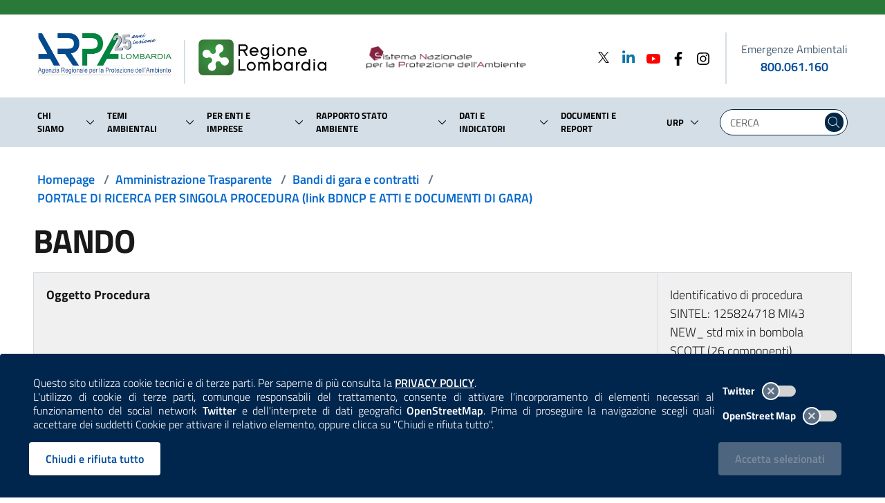

--- FILE ---
content_type: text/html; charset=utf-8
request_url: https://www.arpalombardia.it/amministrazione-trasparente/bandi-di-gara-e-contratti/portale-di-ricerca-per-singola-procedura-link-bdncp-e-atti-e-documenti-di-gara/2020/zad2d63e03/
body_size: 50681
content:
<!doctype html>
<html lang=it-IT>



<head>
    <meta charset="utf-8">
    <meta name="viewport" content="width=device-width, initial-scale=1.0, maximum-scale=1.0, shrink-to-fit=no, user-scalable=no">
    <title>ZAD2D63E03 - ARPA Lombardia</title>
<link rel="canonical" href="https://www.arpalombardia.it/amministrazione-trasparente/bandi-di-gara-e-contratti/portale-di-ricerca-per-singola-procedura-link-bdncp-e-atti-e-documenti-di-gara/2020/zad2d63e03/"/>

    <meta name="msapplication-config" content="/img/browserconfig.xml" />
    <meta name="theme-color" content="#ffffff" />
    <link rel="apple-touch-icon" sizes="180x180" href="/img/apple-touch-icon.png" />
    <link rel="icon" type="image/png" sizes="32x32" href="/img/favicon-32x32.png" />
    <link rel="icon" type="image/png" sizes="16x16" href="/img/favicon-16x16.png" />
    <link rel="mask-icon" href="/img/safari-pinned-tab.svg" />
    <link rel="shortcut icon" href="/img/favicon.ico" />
    <link rel="stylesheet" href="/css/splide-core.min.css" />
    <link rel="stylesheet" href="/css/bootstrap-italia.min.css" />
    <link rel="stylesheet" href="/css/main.css" />
    <link rel="stylesheet" href="/css/iconpicker.css" />
    <script type="text/javascript">
  var _paq = window._paq = window._paq || [];
  /* tracker methods like "setCustomDimension" should be called before "trackPageView" */
  _paq.push(['trackPageView']);
  _paq.push(['enableLinkTracking']);
  (function() {
    var u="https://ingestion.webanalytics.italia.it/";
    _paq.push(['setTrackerUrl', u+'matomo.php']);
    _paq.push(['setSiteId', 'XKqJ5b5pYR']);
    var d=document, g=d.createElement('script'), s=d.getElementsByTagName('script')[0];
    g.type='text/javascript'; g.async=true; g.src=u+'matomo.js'; s.parentNode.insertBefore(g,s);
  })();
</script>
<!-- End Matomo Code -->
</head>

<body>
    
<style>
    .cookiebar {
        background-color: #00264d;
        border-bottom: 0;
        max-width: unset;
        transition: .2s ease;
    }

    .privacy-policy-disclaimer {
        text-align: justify;
        width: 100% !important;
    }

    .privacy-policy-disclaimer a {
        color: white;
        font-weight: 600;
        transition: .2s ease-out;
    }

    .privacy-policy-disclaimer a:hover {
        color: lightblue;
    }

    .cookiebar-toggles {
        display: flex;
        justify-content: end;
        align-items: center;
        margin-top: 4px;
        margin-bottom: 4px;
    }

    .cookiebar-toggles label {
        color: white;
        width: auto;
        margin: 0;
        font-size: 0.84rem;
    }

    .cookiebar-toggles label input[type=checkbox] + .lever {
        margin: 8px 0px 0px 10px;
        background-color: lightgray;
    }

    .cookiebar-toggles label input[type=checkbox]:checked + .lever {
        background-color: lightsteelblue;
    }

    .reject-div,
    .confirm-div {
        display: flex;
        justify-content: end;
        align-items: center;
    }

    .confirm-div {
        padding-right: 6px;
    }

    .cookiebar-buttons button:disabled,
    .cookiebar-buttons button.disabled {
        background-color: lightslategray;
        transition: none;
    }

    .cookiebar-reject,
    .cookiebar-reject:active:focus {
        background-color: white;
        color: #004c99;
        border-color: white;
    }

    .cookiebar-reject:hover,
    .cookiebar-reject:active {
        background-color: #cfd3d4;
        color: #004c99;
        border-color: white;
    }
</style>

<style type="text/css" media="(max-width: 991px)">
    .reject-div,
    .confirm-div {
        justify-content: center;
    }

    .cookiebar-toggles {
        padding-right: calc(25% + 0.25vw);
    }
</style>

<style type="text/css" media="(max-width: 576px)">
    .reject-div,
    .confirm-div {
        display: block;
    }

    .cookiebar-buttons button {
        width: 100%;
    }
</style>

    <div class="cookiebar">
        <div class="row align-items-center">
            <div class="col-12 col-lg-9 col-xl-10">
                    <p class="privacy-policy-disclaimer">
                        Questo sito utilizza cookie tecnici e di terze parti. Per saperne di più consulta la 
                        <a href="/termini-duso/" target="_self" title="Consulta la Privacy Policy"><span class="sr-only">Consulta la </span>PRIVACY POLICY</a>.
                    </p>
                <p class="privacy-policy-disclaimer">
                    L'utilizzo di cookie di terze parti, comunque responsabili del trattamento, consente di attivare l'incorporamento di elementi necessari al funzionamento
                    del social network <span style="font-weight: 600">Twitter</span> e dell'interprete di dati geografici <span style="font-weight: 600">OpenStreetMap</span>. 
                    Prima di proseguire la navigazione scegli quali accettare dei suddetti Cookie per attivare il relativo elemento, oppure clicca su "Chiudi e rifiuta tutto".
                </p>
            </div>
            <div class="col-6 d-none d-sm-block d-lg-none"></div>
            <div class="col-12 col-sm-6 col-lg-3 col-xl-2 mt-3 mt-lg-0 mb-3 mb-lg-0">
                <div class="toggles cookiebar-toggles">
                    <label for="twitter-cookies">
                        Twitter
                        <input type="checkbox" id="twitter-cookies">
                        <span class="lever"></span>
                    </label>
                </div>
                <div class="toggles cookiebar-toggles">
                    <label for="openstreetmap-cookies">
                        OpenStreet Map
                        <input type="checkbox" id="openstreetmap-cookies">
                        <span class="lever"></span>
                    </label>
                </div>
            </div>
            <div class="col-12 col-sm-6 col-lg-9 col-xl-10 cookiebar-buttons reject-div mt-3">
                <button class="btn btn-primary cookiebar-reject" onclick="rejectAndClose()" aria-label="Rifiuta tutti i cookies e chiudi">Chiudi e rifiuta tutto</button>
            </div>
            <div class="col-12 col-sm-6 col-lg-3 col-xl-2 cookiebar-buttons confirm-div mt-4 mt-sm-3">
                <button data-accept="cookiebar" class="btn btn-primary cookiebar-confirm" disabled>Accetta<span class="sr-only"> i cookies</span> selezionati</button>
            </div>
        </div>
    </div>


<script>
    document.querySelector("#twitter-cookies").addEventListener("change", function(event) {
        let acceptSelected = document.querySelector(".cookiebar-confirm");
        if (!this.checked && !document.querySelector("#openstreetmap-cookies").checked)
            acceptSelected.disabled = true;
        else
            acceptSelected.disabled = false;
            
    });

    document.querySelector("#openstreetmap-cookies").addEventListener("change", function (event) {
        let acceptSelected = document.querySelector(".cookiebar-confirm");
        if (!this.checked && !document.querySelector("#twitter-cookies").checked)
            acceptSelected.disabled = true;
        else
            acceptSelected.disabled = false;

    });

    document.querySelector(".cookiebar-confirm").addEventListener("click", async function() {
        acceptAndPost();
    });

    function addDays(date, days) {
        const dateCopy = new Date(date);
        dateCopy.setDate(date.getDate() + days);
        return dateCopy;
    }

    function uuidv4() {
        return ([1e7] + -1e3 + -4e3 + -8e3 + -1e11).replace(/[018]/g, c =>
            (c ^ crypto.getRandomValues(new Uint8Array(1))[0] & 15 >> c / 4).toString(16)
        );
    }

    function rejectAndClose() {
        const now = new Date();

        const newNowDate = addDays(now, 30);

        document.cookie = 'cookies_consent=false;expires=' + newNowDate.toUTCString() + ';path=/;Secure;';

        const siteCookies = document.cookie.split("; ");
        if (siteCookies.find((cookie) => cookie.startsWith("cookies_consent_twitter=")))
            document.cookie = 'cookies_consent_twitter=deleted;expires=' + newNowDate.setFullYear(1900) + ';path=/;Secure;';

        if (siteCookies.find((cookie) => cookie.startsWith("cookies_consent_osm=")))
            document.cookie = 'cookies_consent_osm=deleted;expires=' + newNowDate.setFullYear(1900) + ';path=/;Secure;';

        $(".cookiebar").hide();
        location.reload();
    }

    async function postData(url, data) {
        try {
            const response = await fetch(url, {
                method: 'POST',
                headers: {
                    'Content-Type': 'application/json'
                },
                body: JSON.stringify(data)
            });

            if (response.ok)
                return await response.json();

            return response.status;

        } catch (error) {
            console.error(error);
        }
    }

    async function acceptAndPost(fromPolicy) {
        let twitterCheckID = "#twitter-cookies";
        let osmCheckID = "#openstreetmap-cookies";
        if (fromPolicy) {
            twitterCheckID += "-paragrafo";
            osmCheckID += "-paragrafo"
        }
        const twitterCheck = document.querySelector(twitterCheckID).checked;
        const osmCheck = document.querySelector(osmCheckID).checked;
        const siteCookies = document.cookie.split("; ");
        if (!twitterCheck && !osmCheck)
            rejectAndClose();

        else {
            const root = location.protocol + '//' + location.host;
            const endpoint = new URL(root + "/umbraco/api/cookies/SaveCookie");

            const arpaGuid = uuidv4();

            const now = new Date();

            const newNowDate = addDays(now, 30);

            if (twitterCheck) {
                document.cookie = 'cookies_consent_twitter=' + arpaGuid + ';expires=' + newNowDate.toUTCString() + ';path=/;Secure; ';
            }
            else {
                if (siteCookies.find((cookie) => cookie.startsWith("cookies_consent_twitter=")))
                    document.cookie = 'cookies_consent_twitter=deleted;expires=' + now + ';path=/;Secure; ';
            }

            if (osmCheck) {
                document.cookie = 'cookies_consent_osm=' + arpaGuid + ';expires=' + newNowDate.toUTCString() + ';path=/;Secure; ';
            }
            else {
                if (siteCookies.find((cookie) => cookie.startsWith("cookies_consent_osm=")))
                    document.cookie = 'cookies_consent_osm=deleted;expires=' + now + ';path=/;Secure; ';
            }

            const data = {
                timeStamp: new Date().getTime() + '',
                guid: arpaGuid,
                arpaTwitter: twitterCheck,
                openStreetMap: osmCheck
            };

            await postData(endpoint, data);
            location.reload();
        }
    }

    window.addEventListener("DOMContentLoaded", function () {
        if (document.querySelector(".cookiebar")) {
            const siteCookies = document.cookie.split("; ");

            if (siteCookies.find((cookie) => cookie.startsWith("cookies_consent_twitter=") && !cookie.includes("deleted"))) {
                document.querySelector('#twitter-cookies').checked = true;
            }

            if (siteCookies.find((cookie) => cookie.startsWith("cookies_consent_osm=") && !cookie.includes("deleted"))) {
                document.querySelector('#openstreetmap-cookies').checked = true;
            }

            if (document.querySelector('#twitter-cookies').checked || document.querySelector('#openstreetmap-cookies').checked)
                document.querySelector('.cookiebar-confirm').disabled = false;
        }
    });
</script>
    <a id="a11y-main-content" href="#main_content" class="sr-only sr-only-focusable">Salta al contenuto principale</a>
    <header class="it-header-wrapper it-shadow it-header-sticky">

        
            
<style>
    .spaziatura-mobile {
        width:30px;
        transition: .2s ease-out;
    }
</style>

<style type="text/css" media="(max-width:992px)">
    .it-header-slim-wrapper {
        height: 16px !important;
    }

    .spaziatura-mobile {
        width:20px;
    }

    #superHeader-container {
        max-width:inherit;
    }

    nav > .link-list-wrapper ul li a {
        padding: 0px;
    }

    input.searchText.mobile-search.form-control {
        display:flex;
        padding: 0px;
    }

    input.searchText.mobile-search.form-control::placeholder {
        color:white;
    }

    .mobile-search.form-group {
        margin-bottom:0rem;
    }

    .mobile-search.form-control {
        height:1.5rem;
        background-color:transparent;
        border-bottom: none;
        color:white;
        max-width:inherit;
    }
</style>

<style type="text/css" media="(max-width:575px)">
    .spaziatura-mobile {
        width:10px;
    }
</style>


<div class="it-header-slim-wrapper" style="height:21px">
    <div class="container" id="superHeader-container">
        <div class="row">
            <div class="col-12">
                <nav aria-label="Navigazione secondaria">

                    <div class="it-header-slim-wrapper-content" style="height:inherit">
                        <a class="d-none navbar-brand" href="#">ARPA Lombardia</a>
                        <div class="nav-mobile d-none d-lg-flex">
                            <div class="link-list-wrapper collapse" id="menuC2">
                                <ul class="link-list" style="height:unset;">
                                </ul>
                            </div>
                        </div>
                        <div class="it-header-slim-right-zone"></div>
                    </div>
                </nav>
            </div>
        </div>
    </div>
</div>

        
        
            
<style type="text/css" media="(max-width:424px)">

    .logo-rl-container {
        display: none !important;
    }

    .logo-divider.mobile-divider {
        display: none !important;
    }

    .logo-lombardia-container {
       display: none !important;
    }

</style>

<style type="text/css" media="(max-width:575px)">
    .it-header-wrapper .it-nav-wrapper .it-header-navbar-wrapper {
        margin-top: -4rem;
    }

    .it-header-center-wrapper .it-header-center-content-wrapper .it-brand-wrapper .it-brand-text {
        padding-right: 0px;
        padding-left: 0px;
    }

    #logo-arpa-lombardia {
        height: 42px;
    }

    .logo-divider.mobile-divider.mobile-small {
        height: 38px !important;
        margin: 5px 20px 0 20px !important;
    }

    #logo-regione-lombardia {
        margin-top: 3px !important;
        height: 32px;
    }

    #searchMobile {
        top: 10px !important;
    }

    .mobile-search-icon {
        width: 24px;
        height: 24px;
    }

    .modal-title {
        padding: 8px 0px;
    }

    .modal-title span {
        font-size: 10px !important;
    }

    .nav-link span {
        font-size: 8pt;
    }

</style>

<style type="text/css" media="(max-width: 766px)">

    .is-sticky #searchMobile {
        top: 20px;
    }

    .logo-divider.mobile-divider {
        height: 50px !important;
        margin: 14px 20px 0 20px !important;
    }

</style>

<style type="text/css" media="(max-width: 991px)">
    .it-header-wrapper .logo {
        max-height:65px;
    }

    .link-arpa-lombardia {
        justify-content: end !important;
    }

    .it-header-navbar-wrapper.hidden-navbar {
        display: none;
    }

    .it-header-wrapper.is-sticky .sliding-navbar {
        transition: none !important;
        margin-top: -63px !important;
    }

    .it-header-center-wrapper .it-header-center-content-wrapper .it-brand-wrapper {
        display:block;
    }

    #logo-regione-lombardia {
        margin-top: 6px;
        max-height: 42px;
        width: auto;
    }

    .it-header-navbar-wrapper {
        background-color: white;
    }

    .it-header-navbar-wrapper .custom-navbar-toggler svg {
        height: 32px;
        width: 32px;
    }

    .modal-backdrop {
        display: none !important;
    }

    .it-header-wrapper.is-sticky .it-brand-text {
        display: none !important;
    }

    .it-header-center-wrapper .it-header-center-content-wrapper {
        justify-content:center;
    }

    #slim-header-fake {
        background-color: #297a38;
        height: 5px;
        margin: 0px;
        transition: .2s ease;
    }

    .logo-divider.mobile-divider {
        height: 47px;
        margin: 11px 20px 0 20px;
    }

    .logo-lombardia-container {
        margin-left: 0px !important;
    }

    .it-header-wrapper.is-sticky #slim-header-fake {
        display:block;
        height: 10px;
    }

    .it-search-wrapper.cloned-header {
        display:none;
    }

    .it-brand-wrapper.cloned-header {
        display:none;
    }

</style>

<style type="text/css" media="(max-width:1199px)">

    #logo-snpa {
        width: 75% !important;
        margin-bottom: 4px !important;
    }

    #logo-regione-lombardia {
        margin-bottom: 5px !important;
    }

</style>

<style>
    .it-brand-wrapper.cloned-header {
        display:none;
    }

    .megamenu-divider {
        width: 100%;
        border: 1px solid mediumseagreen;
    }

    .megamenu-indietro-btn {
        padding: 0;
        padding: 0px 8px;
        max-height: 30px;
        background-color: mediumseagreen;
    }

    .megamenu-indietro-btn:hover {
        background-color: seagreen;
    }

    .modal-dialog {
        max-width: inherit;
    }

    img#logo-arpa-lombardia {
        margin-bottom:12px;
    }

    .logo-divider {
        height:63px;
        border-right:2px solid #d4dee6;
        margin:13px 0 0 0;
    }

    .hidden-logo-divider {
        height: 3pc;
        border-right: 2px solid #d4dee6;
        margin: 3px 19px 4px 0;
    }

    .hidden-logo #logo-arpa-lombardia-hidden-navbar {
        height: auto;
        width: 88%;
    }

    .hidden-logo #logo-regione-lombardia-hidden-navbar {
        height: auto;
        width: 65%;
    }

    .hidden-logo #logo-snpa-hidden-navbar {
        height: auto;
        width: 32%;
        margin-bottom: 4px;
    }

    #searchMobile {
        position: absolute;
        right: 0;
        top: 18px;
        padding-right: 0px;
    }

    .it-header-navbar-wrapper.hidden-navbar {
        background-color: white;
    }

    .it-header-wrapper.is-sticky .sliding-navbar {
        transition: .2s ease-out;
        margin-top: 54px;
    }

    .it-header-wrapper.is-sticky .sliding-navbar .logo-divider {
        display: none !important;
    }

    .it-header-wrapper.is-sticky .logo-rl {
        display: none;
    }

    .it-header-wrapper .sticky-header-desktop {
        display: none;
    }

    .it-header-wrapper.is-sticky .sticky-header-desktop {
        display: flex;
    }

    .it-header-wrapper .voce-menu-link {
        width: 100%;
        width: -webkit-fill-avaiable;
        padding: 10px 0;
    }

    .it-header-wrapper .voce-menu-arrow {
        padding:0rem 0.6rem 0rem 0.3rem !important;
    }

    .it-header-wrapper .voce-menu-arrow svg,
    .it-header-wrapper .voce-menu-dropdown svg {
        border-radius: 24px;
    }

    .it-header-wrapper .voce-menu-arrow:hover svg {
        background: #007FFF;
        fill: white;
        transition: .2s ease-in-out;
    }
    .it-header-wrapper .voce-menu-dropdown:hover svg {
        background: #00264d;
        fill: white;
        transition: .2s ease-in-out;
    }

    .it-header-wrapper .voce-menu-arrow:active svg,
    .it-header-wrapper .voce-menu-dropdown:active svg {
        background: steelblue;
        fill: white;
        transition: .15s ease-out;
    }

    #logo-arpa-lombardia {
        transition: 0.2s ease-out;
    }

    .link-arpa-lombardia {
        justify-content: start;
    }

    .logo-lombardia-container {
        margin-left: 19px;
    }

    #logo-regione-lombardia {
        margin-bottom: 2px;
        transition: 0.2s ease-out;
    }

    #logo-snpa {
        height: auto;
        width: 75%;
        margin-bottom: 2px;
    }

    .mobile-search-icon {
        fill: #004277;
        transition: .1s ease-out;
        border: 0px solid white;
    }

    .mobile-search-icon:hover {
        fill: #0066cc;
    }

    .mobile-search-icon:active {
        border: 2px solid white;
        fill: steelblue;
    }

    .container-emergenze-ambientali {
        color: black;
        min-width: 155px;
    }

    .container-emergenze-ambientali .phone-emergenze-ambientali {
        font-weight: 600;
        text-decoration: none;
        transition: .1s ease-in;
    }

    .container-emergenze-ambientali .phone-emergenze-ambientali:hover {
        text-decoration: underline;
    }

    .container-emergenze-ambientali .img-emergenze-ambientali {
        height: 38px;
    }

    .it-header-center-wrapper .it-header-center-content-wrapper .it-brand-wrapper {
        display:inherit;
    }

    .cloned-header {
        transition: .2s ease-out;
    }

    li.nav-item.lastChild {
        margin-right:0px !important;
    }

    .modal-title span {
        font-size:14px;
    }

    .modal-title-interactive {
        cursor: pointer;
    }

    .modal-title-interactive:hover {
        text-decoration:underline;
        transition: .2s ease-out;
    }

    .modal-title-interactive:active {
        text-decoration: underline;
        color: mediumseagreen;
    }

    .superheader-list-mobile {
        border-top: 4px solid #d4dee6;
        padding-left: 0;
    }

    .superheader-item-mobile {
        justify-content: start !important;
        align-items: center;
    }

    .superheader-item-mobile:hover svg {
        transition: .2s ease-out;
    }

    .superheader-item-mobile a span {
        font-weight: 500;
    }

    .modal.it-dialog-scrollable .modal-dialog.modal-dialog-left {
        margin: 0 0 0 0;
    }

</style>

<div class="it-nav-wrapper">
    <div class="row" id="slim-header-fake">
        <div class="col-12"></div>
    </div>
    <div class="it-header-center-wrapper theme-light">
        <div class="container remove-margins-when-mobile">
            <div class="row">
                <div class="col-12">
                    <div class="it-header-center-content-wrapper">
                        <div class="it-brand-wrapper">
                            <a class="link-arpa-lombardia" href="/" title="ARPA Lombardia">
                                <img id="logo-arpa-lombardia" src="/images/logo-arpa-lombardia-25mo.jpg" alt="logo di ARPA Lombardia" class="logo"  />

                                
                            </a>
                            <div class="logo-divider mobile-divider mobile-small"></div>
                            <a class="logo-lombardia-container" href="https://www.regione.lombardia.it" title="Regione Lombardia" target="_blank">
                                <img id="logo-regione-lombardia" src="/images/logo-regione-lombardia.png" alt="logo di Regione Lombardia" class="logo" />
                            </a>
                            <div class="it-brand-text d-none d-lg-flex" style="border: none">
                                <a href="https://www.snpambiente.it/" title="Sistema Nazionale per la Protezione dell'Ambiente" target="_blank">
                                    <img id="logo-snpa" src="/images/snpa.png" alt="logo del Sistema Nazionale per la Protezione dell'Ambiente" class="logo-rl" />
                                </a>
                            </div>
                        </div>
                        <div class="it-right-zone d-none d-lg-flex justify-content-between">
                            <div class="d-flex">
                <div>
                        <div>
                            <a href="https://twitter.com/arpalombardia" aria-label="Twitter" title="Twitter" target="_blank">
                                    <svg class="icon" style="margin-bottom:4px; width:24px; height:16px;" xmlns="http://www.w3.org/2000/svg" viewBox="0 0 1200 1227"> 
                                        <path d="M714.163 519.284L1160.89 0H1055.03L667.137 450.887L357.328 0H0L468.492 681.821L0 1226.37H105.866L515.491 750.218L842.672 1226.37H1200L714.137 519.284H714.163ZM569.165 687.828L521.697 619.934L144.011 79.6944H306.615L611.412 515.685L658.88 583.579L1055.08 1150.3H892.476L569.165 687.854V687.828Z"></path> 
                                    </svg>
                            </a>
                        </div>
                </div>
                <div>
                        <div>
                            <a href="https://www.linkedin.com/company/arpa-lombardia" aria-label="Linkedin" title="Linkedin" target="_blank">
                                    <svg class="icon" style="margin-bottom:5px; fill: #0e76a8; width:24px; height:24px; margin-left:12px; width:24px; height:24px; margin-left:12px">
                                        <use href="/svg/sprite.svg#it-linkedin"></use>
                                    </svg>
                            </a>
                        </div>
                </div>
                <div>
                        <div>
                            <a href="https://www.youtube.com/channel/UCamw8rL1JPLjfa3Bx6ax8Eg" aria-label="Youtube" title="Youtube" target="_blank">
                                    <svg class="icon" style="fill: #FF0000; width:24px; height:24px; margin-left:12px; width:24px; height:24px; margin-left:12px">
                                        <use href="/svg/sprite.svg#it-youtube"></use>
                                    </svg>
                            </a>
                        </div>
                </div>
                <div>
                        <div>
                            <a href="https://www.facebook.com/profile.php?id=61574760990692" aria-label="Facebook" title="Facebook" target="_blank">
                                    <svg class="icon" style=" width:24px; height:24px; margin-left:12px">
                                        <use href="/svg/sprite.svg#it-facebook"></use>
                                    </svg>
                            </a>
                        </div>
                </div>
                <div>
                        <div>
                            <a href="https://www.instagram.com/arpa.lombardia/" aria-label="Instagram" title="Instagram" target="_blank">
                                    <svg class="icon" style=" width:24px; height:24px; margin-left:12px">
                                        <use href="/svg/sprite.svg#it-instagram"></use>
                                    </svg>
                            </a>
                        </div>
                </div>
                            </div>

                            <div style="height:75px; border-right:2px solid #d4dee6; margin:0px 20px;"></div>

                            <div class="d-flex flex-column justify-content-center align-items-center container-emergenze-ambientali">
                                <label style="margin: 0px; font-size: 16px; font-weight: 500;">Emergenze Ambientali</label>
                                <a class="phone-emergenze-ambientali" href="tel:800061160" aria-label="emergenze ambientali. telefono: 800, 0-61, 160">800.061.160</a>
                            </div>

                        </div>
                    </div>
                    <div class="d-flex d-lg-none col-auto" id="searchMobile">
                        <button class="search-link d-flex" aria-label="Cerca nel sito" type="submit" title="Cerca nel sito" onclick="javascript:$('#searchForm').submit();" style="border:0px !important; background-color:white !important">
                            <svg class="mobile-search-icon" height="28" width="28">
                                <use href="/svg/sprite.svg#it-search"></use>
                            </svg>
                        </button>
                    </div>
                </div>
            </div>
        </div>
    </div>

    <!-- NAVIGATION -->
    <div class="it-header-navbar-wrapper hidden-navbar">
        <div class="container">
            <div class="sticky-header-desktop justify-content-start align-items-center">
                <div class="hidden-logo" style="width:175px">
                    <a href="/" title="ARPA Lombardia">
                        <img id="logo-arpa-lombardia-hidden-navbar" src="/images/logo-arpa-lombardia-25mo.jpg" alt="logo di ARPA Lombardia" />

                    </a>
                </div>
                <div class="hidden-logo-divider"></div>
                <div class="hidden-logo" style="width:300px">
                    <a href="https://www.regione.lombardia.it" title="Regione Lombardia" target="_blank">
                        <img id="logo-regione-lombardia-hidden-navbar" src="/images/logo-regione-lombardia.png" alt="logo di Regione Lombardia" style="margin-bottom:2px;" />
                    </a>
                </div>
                <div class="hidden-logo">
                    <a href="https://www.snpambiente.it/" title="Sistema Nazionale per la Protezione dell'Ambiente" target="_blank">
                        <img id="logo-snpa-hidden-navbar" src="/images/snpa.png" alt="logo del Sistema Nazionale per la Protezione dell'Ambiente" />
                    </a>
                </div>
            </div>
        </div>
    </div>
    <div class="it-header-navbar-wrapper sliding-navbar">
        <div class="container">
            <div class="row justify-content-between">
                <div class="col-10">
                    <nav class="navbar navbar-expand-lg has-megamenu" aria-label="Navigazione principale">
                        <button class="custom-navbar-toggler" title="apri il menù contestuale" type="button" aria-controls="navC2" aria-expanded="false" aria-label="Mostra il menù contestuale." data-target="#navC2">
                            <svg class="" height="36" width="36">
                                <use href="/svg/sprite.svg#it-burger"></use>
                            </svg>
                        </button>
                        <div class="navbar-collapsable" id="navC2" style="display: none;">
                            <div class="overlay" style="display: none;"></div>
                            <div class="close-div">
                                <button class="btn close-menu" tabindex="1000" type="button">
                                    <span class="sr-only">Nascondi il menù contestuale.</span>
                                    <svg class="icon">
                                        <use href="/svg/sprite.svg#it-close-big"></use>
                                    </svg>
                                </button>
                            </div>
                            <div class="menu-wrapper">
                                <ul class="navbar-nav d-none d-lg-flex">
                <li class="nav-item dropdown mr-2 align-items-center first-child">
                    <div class="d-flex">
                        <a class="nav-link" href="/chi-siamo/">
                            <span>Chi siamo</span>
                        </a>
                        <a class="btn voce-menu-dropdown btn-dropdown dropdown-toggle d-flex flex-column justify-content-center" href="#" role="button" data-toggle="dropdown" id="modal-item-1454-desktop"
                           aria-haspopup="true" aria-expanded="false" aria-label="Lista sotto-voci di Chi siamo">
                            <svg class="icon-expand icon icon-sm">
                                <use href="/svg/sprite.svg#it-expand"></use>
                            </svg>
                        </a>
                        <div class="dropdown-menu align-to-arrow" aria-labelledby="modal-item-1454-desktop">
                            <div class="link-list-wrapper multiline">
                                <ul class="link-list" style="width:245px">
                                            <li class="list-item dropdown dropright">
                                                <a class="list-item voce-menu-link icon-right pl-0 pr-0" href="/chi-siamo/lagenzia/">
                                                    <span class="mr-0">L&#x27;agenzia</span>
                                                </a>
                                                <a class="list-item voce-menu-arrow btn btn-dropdown dropdown-toggle d-flex flex-column justify-content-center p-0" href="#" role="button" data-toggle="dropdown" id="arrow-1457"
                                                   aria-haspopup="true" aria-expanded="false" aria-label="Lista sotto-voci di L&#x27;Agenzia">
                                                    <svg class="icon-expand icon icon-sm icon-primary">
                                                        <use href="/svg/sprite.svg#it-expand"></use>
                                                    </svg>
                                                </a>
                                                <div class="level2-header-menu dropdown-menu" aria-labelledby="arrow-1457">
                                                    <div class="link-list-wrapper multiline" style="background-color: white; width: 230px; top: var(--header-menu-position)">
                                                        <ul class="link-list">
                                                                <li><a class="list-item voce-menu-link pl-0 pr-0" href="/chi-siamo/lagenzia/prevenzione-della-corruzione-e-trasparenza/"><span class="mr-1">Amministrazione trasparente e prevenzione della corruzione</span></a></li>
                                                                <li><a class="list-item voce-menu-link pl-0 pr-0" href="/chi-siamo/lagenzia/comitato-di-indirizzo/"><span class="mr-1">Comitato di indirizzo</span></a></li>
                                                                <li><a class="list-item voce-menu-link pl-0 pr-0" href="/chi-siamo/lagenzia/comitato-unico-di-garanzia-cug/"><span class="mr-1">Comitato Unico di Garanzia | CUG</span></a></li>
                                                                <li><a class="list-item voce-menu-link pl-0 pr-0" href="/chi-siamo/lagenzia/mission-e-legge-istitutiva/"><span class="mr-1">Mission e legge istitutiva</span></a></li>
                                                                <li><a class="list-item voce-menu-link pl-0 pr-0" href="/chi-siamo/lagenzia/nucleo-di-valutazione-nvp/"><span class="mr-1">Nucleo di valutazione | NVP</span></a></li>
                                                                <li><a class="list-item voce-menu-link pl-0 pr-0" href="/chi-siamo/lagenzia/organigramma/"><span class="mr-1">Organigramma</span></a></li>
                                                                <li><a class="list-item voce-menu-link pl-0 pr-0" href="/chi-siamo/lagenzia/organi-istituzionali/"><span class="mr-1">Organi istituzionali</span></a></li>
                                                                <li><a class="list-item voce-menu-link pl-0 pr-0" href="/chi-siamo/lagenzia/regolamenti-piani-e-programmi/"><span class="mr-1">Regolamenti, piani e programmi</span></a></li>
                                                                <li><a class="list-item voce-menu-link pl-0 pr-0" href="/chi-siamo/lagenzia/sistema-gestione-qualita/"><span class="mr-1">Sistema gestione qualit&#xE0;</span></a></li>
                                                        </ul>
                                                    </div>
                                                </div>
                                            </li>
                                            <li class="list-item dropdown dropright">
                                                <a class="list-item voce-menu-link icon-right pl-0 pr-0" href="/chi-siamo/che-cosa-fa-arpa/">
                                                    <span class="mr-0">Che cosa fa ARPA</span>
                                                </a>
                                                <a class="list-item voce-menu-arrow btn btn-dropdown dropdown-toggle d-flex flex-column justify-content-center p-0" href="#" role="button" data-toggle="dropdown" id="arrow-1458"
                                                   aria-haspopup="true" aria-expanded="false" aria-label="Lista sotto-voci di Che cosa fa ARPA">
                                                    <svg class="icon-expand icon icon-sm icon-primary">
                                                        <use href="/svg/sprite.svg#it-expand"></use>
                                                    </svg>
                                                </a>
                                                <div class="level2-header-menu dropdown-menu" aria-labelledby="arrow-1458">
                                                    <div class="link-list-wrapper multiline" style="background-color: white; width: 230px; top: var(--header-menu-position)">
                                                        <ul class="link-list">
                                                                <li><a class="list-item voce-menu-link pl-0 pr-0" href="https://youtube.com/playlist?list=PLrgIzVMUdTJ17DXc5r2FjOBvxEBKTt5gC"><span class="mr-1">Attivit&#xE0; di ARPA | Video</span></a></li>
                                                                <li><a class="list-item voce-menu-link pl-0 pr-0" href="/chi-siamo/che-cosa-fa-arpa/acqua/"><span class="mr-1">Acqua</span></a></li>
                                                                <li><a class="list-item voce-menu-link pl-0 pr-0" href="/chi-siamo/che-cosa-fa-arpa/aria/"><span class="mr-1">Aria</span></a></li>
                                                                <li><a class="list-item voce-menu-link pl-0 pr-0" href="/chi-siamo/che-cosa-fa-arpa/biodiversita/"><span class="mr-1">Biodiversit&#xE0;</span></a></li>
                                                                <li><a class="list-item voce-menu-link pl-0 pr-0" href="/chi-siamo/che-cosa-fa-arpa/campi-elettromagnetici/"><span class="mr-1">Campi elettromagnetici</span></a></li>
                                                                <li><a class="list-item voce-menu-link pl-0 pr-0" href="/chi-siamo/che-cosa-fa-arpa/frane-e-dissesti/"><span class="mr-1">Frane e dissesti</span></a></li>
                                                                <li><a class="list-item voce-menu-link pl-0 pr-0" href="/chi-siamo/che-cosa-fa-arpa/laboratori/"><span class="mr-1">Laboratori</span></a></li>
                                                                <li><a class="list-item voce-menu-link pl-0 pr-0" href="/chi-siamo/che-cosa-fa-arpa/meteorologia/"><span class="mr-1">Meteorologia</span></a></li>
                                                                <li><a class="list-item voce-menu-link pl-0 pr-0" href="/chi-siamo/che-cosa-fa-arpa/neve-e-ghiacciai/"><span class="mr-1">Neve e ghiacciai</span></a></li>
                                                                <li><a class="list-item voce-menu-link pl-0 pr-0" href="/chi-siamo/che-cosa-fa-arpa/radioattivita/"><span class="mr-1">Radioattivit&#xE0;</span></a></li>
                                                                <li><a class="list-item voce-menu-link pl-0 pr-0" href="/chi-siamo/che-cosa-fa-arpa/rifiuti/"><span class="mr-1">Rifiuti</span></a></li>
                                                                <li><a class="list-item voce-menu-link pl-0 pr-0" href="/chi-siamo/che-cosa-fa-arpa/rumore-e-vibrazioni/"><span class="mr-1">Rumore e vibrazioni</span></a></li>
                                                                <li><a class="list-item voce-menu-link pl-0 pr-0" href="/chi-siamo/che-cosa-fa-arpa/sistemi-informativi-e-ict/"><span class="mr-1">Sistemi informativi e ICT</span></a></li>
                                                                <li><a class="list-item voce-menu-link pl-0 pr-0" href="/chi-siamo/che-cosa-fa-arpa/siti-contaminati-e-aree-degradate/"><span class="mr-1">Siti contaminati e aree degradate</span></a></li>
                                                        </ul>
                                                    </div>
                                                </div>
                                            </li>
                                </ul>
                            </div>
                        </div>
                    </div>
                </li>
                <li class="nav-item dropdown mr-2 align-items-center ">
                    <div class="d-flex">
                        <a class="nav-link" href="/temi-ambientali/">
                            <span>Temi Ambientali</span>
                        </a>
                        <a class="btn voce-menu-dropdown btn-dropdown dropdown-toggle d-flex flex-column justify-content-center" href="#" role="button" data-toggle="dropdown" id="modal-item-1477-desktop"
                           aria-haspopup="true" aria-expanded="false" aria-label="Lista sotto-voci di Temi Ambientali">
                            <svg class="icon-expand icon icon-sm">
                                <use href="/svg/sprite.svg#it-expand"></use>
                            </svg>
                        </a>
                        <div class="dropdown-menu align-to-arrow" aria-labelledby="modal-item-1477-desktop">
                            <div class="link-list-wrapper multiline">
                                <ul class="link-list" style="width:245px">
                                            <li class="list-item dropdown dropright">
                                                <a class="list-item voce-menu-link icon-right pl-0 pr-0" href="/temi-ambientali/acqua/">
                                                    <span class="mr-0">Acqua</span>
                                                </a>
                                                <a class="list-item voce-menu-arrow btn btn-dropdown dropdown-toggle d-flex flex-column justify-content-center p-0" href="#" role="button" data-toggle="dropdown" id="arrow-1478"
                                                   aria-haspopup="true" aria-expanded="false" aria-label="Lista sotto-voci di Acqua">
                                                    <svg class="icon-expand icon icon-sm icon-primary">
                                                        <use href="/svg/sprite.svg#it-expand"></use>
                                                    </svg>
                                                </a>
                                                <div class="level2-header-menu dropdown-menu" aria-labelledby="arrow-1478">
                                                    <div class="link-list-wrapper multiline" style="background-color: white; width: 230px; top: var(--header-menu-position)">
                                                        <ul class="link-list">
                                                                <li><a class="list-item voce-menu-link pl-0 pr-0" href="/temi-ambientali/acqua/acque-superficiali/"><span class="mr-1">Acque superficiali</span></a></li>
                                                                <li><a class="list-item voce-menu-link pl-0 pr-0" href="/temi-ambientali/acqua/acque-sotterranee/"><span class="mr-1">Acque sotterranee</span></a></li>
                                                                <li><a class="list-item voce-menu-link pl-0 pr-0" href="/temi-ambientali/acqua/acque-reflue/"><span class="mr-1">Acque reflue</span></a></li>
                                                                <li><a class="list-item voce-menu-link pl-0 pr-0" href="/temi-ambientali/acqua/usi-delle-acque/"><span class="mr-1">Usi delle acque</span></a></li>
                                                        </ul>
                                                    </div>
                                                </div>
                                            </li>
                                            <li class="list-item dropdown dropright">
                                                <a class="list-item voce-menu-link icon-right pl-0 pr-0" href="/temi-ambientali/aria/">
                                                    <span class="mr-0">Aria</span>
                                                </a>
                                                <a class="list-item voce-menu-arrow btn btn-dropdown dropdown-toggle d-flex flex-column justify-content-center p-0" href="#" role="button" data-toggle="dropdown" id="arrow-1479"
                                                   aria-haspopup="true" aria-expanded="false" aria-label="Lista sotto-voci di Aria">
                                                    <svg class="icon-expand icon icon-sm icon-primary">
                                                        <use href="/svg/sprite.svg#it-expand"></use>
                                                    </svg>
                                                </a>
                                                <div class="level2-header-menu dropdown-menu" aria-labelledby="arrow-1479">
                                                    <div class="link-list-wrapper multiline" style="background-color: white; width: 230px; top: var(--header-menu-position)">
                                                        <ul class="link-list">
                                                                <li><a class="list-item voce-menu-link pl-0 pr-0" href="/temi-ambientali/aria/mappe-qualita-dellaria/"><span class="mr-1">Mappe</span></a></li>
                                                                <li><a class="list-item voce-menu-link pl-0 pr-0" href="/temi-ambientali/aria/rete-di-rilevamento/"><span class="mr-1">Rete di rilevamento</span></a></li>
                                                                <li><a class="list-item voce-menu-link pl-0 pr-0" href="/temi-ambientali/aria/inquinanti/"><span class="mr-1">Inquinanti</span></a></li>
                                                                <li><a class="list-item voce-menu-link pl-0 pr-0" href="/temi-ambientali/aria/inventario/"><span class="mr-1">Inventario</span></a></li>
                                                                <li><a class="list-item voce-menu-link pl-0 pr-0" href="/temi-ambientali/aria/modellistica/"><span class="mr-1">Modellistica</span></a></li>
                                                                <li><a class="list-item voce-menu-link pl-0 pr-0" href="/progetti/aria/"><span class="mr-1">Progetti</span></a></li>
                                                                <li><a class="list-item voce-menu-link pl-0 pr-0" href="/temi-ambientali/aria/form-richiesta-dati-stazioni-fisse/"><span class="mr-1">Form richiesta dati stazioni fisse</span></a></li>
                                                                <li><a class="list-item voce-menu-link pl-0 pr-0" href="/temi-ambientali/aria/form-richiesta-dati-stime-comunali/"><span class="mr-1">Form richiesta dati stime comunali</span></a></li>
                                                                <li><a class="list-item voce-menu-link pl-0 pr-0" href="/temi-ambientali/aria/relazioni-e-approfondimenti/"><span class="mr-1">Relazioni e approfondimenti</span></a></li>
                                                        </ul>
                                                    </div>
                                                </div>
                                            </li>
                                            <li class="list-item dropdown dropright">
                                                <a class="list-item voce-menu-link icon-right pl-0 pr-0" href="/temi-ambientali/campi-elettromagnetici/">
                                                    <span class="mr-0">Campi elettromagnetici</span>
                                                </a>
                                                <a class="list-item voce-menu-arrow btn btn-dropdown dropdown-toggle d-flex flex-column justify-content-center p-0" href="#" role="button" data-toggle="dropdown" id="arrow-1480"
                                                   aria-haspopup="true" aria-expanded="false" aria-label="Lista sotto-voci di Campi elettromagnetici">
                                                    <svg class="icon-expand icon icon-sm icon-primary">
                                                        <use href="/svg/sprite.svg#it-expand"></use>
                                                    </svg>
                                                </a>
                                                <div class="level2-header-menu dropdown-menu" aria-labelledby="arrow-1480">
                                                    <div class="link-list-wrapper multiline" style="background-color: white; width: 230px; top: var(--header-menu-position)">
                                                        <ul class="link-list">
                                                                <li><a class="list-item voce-menu-link pl-0 pr-0" href="/temi-ambientali/campi-elettromagnetici/impianti-di-telefonia-mobile-e-radiotelevisivi-alte-frequenze/"><span class="mr-1">Impianti di telefonia mobile e radio-tv | Alte frequenze</span></a></li>
                                                                <li><a class="list-item voce-menu-link pl-0 pr-0" href="/temi-ambientali/campi-elettromagnetici/elettrodotti-basse-frequenze/"><span class="mr-1">Elettrodotti | Basse frequenze</span></a></li>
                                                        </ul>
                                                    </div>
                                                </div>
                                            </li>
                                            <li class="list-item dropdown dropright">
                                                <a class="list-item voce-menu-link icon-right pl-0 pr-0" href="/temi-ambientali/earth-observation/">
                                                    <span class="mr-0">Earth Observation</span>
                                                </a>
                                                <a class="list-item voce-menu-arrow btn btn-dropdown dropdown-toggle d-flex flex-column justify-content-center p-0" href="#" role="button" data-toggle="dropdown" id="arrow-48638"
                                                   aria-haspopup="true" aria-expanded="false" aria-label="Lista sotto-voci di Earth Observation">
                                                    <svg class="icon-expand icon icon-sm icon-primary">
                                                        <use href="/svg/sprite.svg#it-expand"></use>
                                                    </svg>
                                                </a>
                                                <div class="level2-header-menu dropdown-menu" aria-labelledby="arrow-48638">
                                                    <div class="link-list-wrapper multiline" style="background-color: white; width: 230px; top: var(--header-menu-position)">
                                                        <ul class="link-list">
                                                                <li><a class="list-item voce-menu-link pl-0 pr-0" href="/temi-ambientali/earth-observation/utilizzo-dei-droni-in-arpa-lombardia/"><span class="mr-1">DRONI</span></a></li>
                                                                <li><a class="list-item voce-menu-link pl-0 pr-0" href="/temi-ambientali/earth-observation/utilizzo-dei-satelliti-in-arpa-lombardia/"><span class="mr-1">SATELLITI</span></a></li>
                                                                <li><a class="list-item voce-menu-link pl-0 pr-0" href="/temi-ambientali/earth-observation/progetti/"><span class="mr-1">PROGETTI</span></a></li>
                                                                <li><a class="list-item voce-menu-link pl-0 pr-0" href="/temi-ambientali/earth-observation/consumo-suolo/"><span class="mr-1">Consumo Suolo</span></a></li>
                                                        </ul>
                                                    </div>
                                                </div>
                                            </li>
                                            <li class="list-item dropdown dropright">
                                                <a class="list-item voce-menu-link icon-right pl-0 pr-0" href="/temi-ambientali/frane-e-dissesti/">
                                                    <span class="mr-0">Frane e dissesti</span>
                                                </a>
                                                <a class="list-item voce-menu-arrow btn btn-dropdown dropdown-toggle d-flex flex-column justify-content-center p-0" href="#" role="button" data-toggle="dropdown" id="arrow-1486"
                                                   aria-haspopup="true" aria-expanded="false" aria-label="Lista sotto-voci di Frane e dissesti">
                                                    <svg class="icon-expand icon icon-sm icon-primary">
                                                        <use href="/svg/sprite.svg#it-expand"></use>
                                                    </svg>
                                                </a>
                                                <div class="level2-header-menu dropdown-menu" aria-labelledby="arrow-1486">
                                                    <div class="link-list-wrapper multiline" style="background-color: white; width: 230px; top: var(--header-menu-position)">
                                                        <ul class="link-list">
                                                                <li><a class="list-item voce-menu-link pl-0 pr-0" href="/temi-ambientali/frane-e-dissesti/monitoraggio-geologico/"><span class="mr-1">Monitoraggio geologico</span></a></li>
                                                                <li><a class="list-item voce-menu-link pl-0 pr-0" href="/temi-ambientali/frane-e-dissesti/reti-di-controllo/"><span class="mr-1">Reti di controllo</span></a></li>
                                                                <li><a class="list-item voce-menu-link pl-0 pr-0" href="/temi-ambientali/frane-e-dissesti/reti-di-controllo/aree-monitorate-da-cmg/"><span class="mr-1">Aree monitorate</span></a></li>
                                                                <li><a class="list-item voce-menu-link pl-0 pr-0" href="/temi-ambientali/frane-e-dissesti/sistemi-di-allarme/"><span class="mr-1">Sistemi di allarme</span></a></li>
                                                                <li><a class="list-item voce-menu-link pl-0 pr-0" href="/temi-ambientali/frane-e-dissesti/archivio-webcam-cmg/"><span class="mr-1">Webcam</span></a></li>
                                                                <li><a class="list-item voce-menu-link pl-0 pr-0" href="/temi-ambientali/frane-e-dissesti/case-studies-approfondimenti-frane/"><span class="mr-1">Approfondimenti frane | Case studies</span></a></li>
                                                                <li><a class="list-item voce-menu-link pl-0 pr-0" href="/chi-siamo/che-cosa-fa-arpa/frane-e-dissesti/"><span class="mr-1">Che cosa fa ARPA</span></a></li>
                                                        </ul>
                                                    </div>
                                                </div>
                                            </li>
                                            <li class="list-item dropdown dropright">
                                                <a class="list-item voce-menu-link icon-right pl-0 pr-0" href="/temi-ambientali/meteo-e-clima/">
                                                    <span class="mr-0">Meteo e clima</span>
                                                </a>
                                                <a class="list-item voce-menu-arrow btn btn-dropdown dropdown-toggle d-flex flex-column justify-content-center p-0" href="#" role="button" data-toggle="dropdown" id="arrow-1484"
                                                   aria-haspopup="true" aria-expanded="false" aria-label="Lista sotto-voci di Meteo e clima">
                                                    <svg class="icon-expand icon icon-sm icon-primary">
                                                        <use href="/svg/sprite.svg#it-expand"></use>
                                                    </svg>
                                                </a>
                                                <div class="level2-header-menu dropdown-menu" aria-labelledby="arrow-1484">
                                                    <div class="link-list-wrapper multiline" style="background-color: white; width: 230px; top: var(--header-menu-position)">
                                                        <ul class="link-list">
                                                                <li><a class="list-item voce-menu-link pl-0 pr-0" href="/temi-ambientali/meteo-e-clima/bollettini-meteorologici/"><span class="mr-1">Bollettini meteorologici</span></a></li>
                                                                <li><a class="list-item voce-menu-link pl-0 pr-0" href="/temi-ambientali/meteo-e-clima/clima/il-clima-in-lombardia/"><span class="mr-1">Clima in Lombardia</span></a></li>
                                                                <li><a class="list-item voce-menu-link pl-0 pr-0" href="/temi-ambientali/meteo-e-clima/form-richiesta-dati/"><span class="mr-1">Form richiesta dati automatici</span></a></li>
                                                                <li><a class="list-item voce-menu-link pl-0 pr-0" href="/temi-ambientali/meteo-e-clima/protezione-civile-e-allerte/"><span class="mr-1">Protezione civile, allerte e dati in tempo reale</span></a></li>
                                                                <li><a class="list-item voce-menu-link pl-0 pr-0" href="/bollettini/"><span class="mr-1">Altri bollettini di previsione e analisi</span></a></li>
                                                                <li><a class="list-item voce-menu-link pl-0 pr-0" href="/temi-ambientali/meteo-e-clima/radar-meteo/"><span class="mr-1">Radar meteo | Precipitazioni in tempo reale</span></a></li>
                                                        </ul>
                                                    </div>
                                                </div>
                                            </li>
                                            <li class="list-item dropdown dropright">
                                                <a class="list-item voce-menu-link icon-right pl-0 pr-0" href="/temi-ambientali/neve-e-ghiacciai/">
                                                    <span class="mr-0">Neve e ghiacciai</span>
                                                </a>
                                                <a class="list-item voce-menu-arrow btn btn-dropdown dropdown-toggle d-flex flex-column justify-content-center p-0" href="#" role="button" data-toggle="dropdown" id="arrow-1485"
                                                   aria-haspopup="true" aria-expanded="false" aria-label="Lista sotto-voci di Neve e Ghiacciai">
                                                    <svg class="icon-expand icon icon-sm icon-primary">
                                                        <use href="/svg/sprite.svg#it-expand"></use>
                                                    </svg>
                                                </a>
                                                <div class="level2-header-menu dropdown-menu" aria-labelledby="arrow-1485">
                                                    <div class="link-list-wrapper multiline" style="background-color: white; width: 230px; top: var(--header-menu-position)">
                                                        <ul class="link-list">
                                                                <li><a class="list-item voce-menu-link pl-0 pr-0" href="/temi-ambientali/neve-e-ghiacciai/bollettino-neve-e-valanghe/"><span class="mr-1">Bollettino neve e valanghe</span></a></li>
                                                                <li><a class="list-item voce-menu-link pl-0 pr-0" href="/temi-ambientali/neve-e-ghiacciai/dati-nivologici/"><span class="mr-1">DATI NIVOLOGICI</span></a></li>
                                                                <li><a class="list-item voce-menu-link pl-0 pr-0" href="/temi-ambientali/neve-e-ghiacciai/incidenti-da-valanga-e-prevenzione/"><span class="mr-1">INCIDENTI DA VALANGA E PREVENZIONE</span></a></li>
                                                                <li><a class="list-item voce-menu-link pl-0 pr-0" href="/temi-ambientali/neve-e-ghiacciai/ghiacciai/"><span class="mr-1">GHIACCIAI</span></a></li>
                                                                <li><a class="list-item voce-menu-link pl-0 pr-0" href="/temi-ambientali/neve-e-ghiacciai/cartografia-valanghe/"><span class="mr-1">CARTOGRAFIA VALANGHE</span></a></li>
                                                                <li><a class="list-item voce-menu-link pl-0 pr-0" href="/temi-ambientali/neve-e-ghiacciai/webcam-nivo/"><span class="mr-1">WEBCAM</span></a></li>
                                                        </ul>
                                                    </div>
                                                </div>
                                            </li>
                                            <li class="list-item dropdown dropright">
                                                <a class="list-item voce-menu-link icon-right pl-0 pr-0" href="/temi-ambientali/radioattivita/">
                                                    <span class="mr-0">Radioattivit&#xE0;</span>
                                                </a>
                                                <a class="list-item voce-menu-arrow btn btn-dropdown dropdown-toggle d-flex flex-column justify-content-center p-0" href="#" role="button" data-toggle="dropdown" id="arrow-1488"
                                                   aria-haspopup="true" aria-expanded="false" aria-label="Lista sotto-voci di Radioattivit&#xE0;">
                                                    <svg class="icon-expand icon icon-sm icon-primary">
                                                        <use href="/svg/sprite.svg#it-expand"></use>
                                                    </svg>
                                                </a>
                                                <div class="level2-header-menu dropdown-menu" aria-labelledby="arrow-1488">
                                                    <div class="link-list-wrapper multiline" style="background-color: white; width: 230px; top: var(--header-menu-position)">
                                                        <ul class="link-list">
                                                                <li><a class="list-item voce-menu-link pl-0 pr-0" href="/chi-siamo/che-cosa-fa-arpa/radioattivita/"><span class="mr-1">Che cosa fa ARPA</span></a></li>
                                                                <li><a class="list-item voce-menu-link pl-0 pr-0" href="/temi-ambientali/radioattivita/radioattivita-e-salute/"><span class="mr-1">Radioattivit&#xE0; e salute</span></a></li>
                                                                <li><a class="list-item voce-menu-link pl-0 pr-0" href="/temi-ambientali/radioattivita/rete-di-monitoraggio-e-acqua-potabile/"><span class="mr-1">Rete di Monitoraggio e acqua potabile</span></a></li>
                                                                <li><a class="list-item voce-menu-link pl-0 pr-0" href="/temi-ambientali/radioattivita/il-radon/"><span class="mr-1">Il Radon</span></a></li>
                                                                <li><a class="list-item voce-menu-link pl-0 pr-0" href="/temi-ambientali/radioattivita/attivita-produttive-e-radioattivita/"><span class="mr-1">Attivit&#xE0; produttive e radioattivit&#xE0;</span></a></li>
                                                                <li><a class="list-item voce-menu-link pl-0 pr-0" href="/temi-ambientali/radioattivita/incidenti-ed-emergenze/"><span class="mr-1">Incidenti ed emergenze</span></a></li>
                                                        </ul>
                                                    </div>
                                                </div>
                                            </li>
                                            <li class="list-item dropdown dropright">
                                                <a class="list-item voce-menu-link icon-right pl-0 pr-0" href="/temi-ambientali/rifiuti/">
                                                    <span class="mr-0">Rifiuti</span>
                                                </a>
                                                <a class="list-item voce-menu-arrow btn btn-dropdown dropdown-toggle d-flex flex-column justify-content-center p-0" href="#" role="button" data-toggle="dropdown" id="arrow-1489"
                                                   aria-haspopup="true" aria-expanded="false" aria-label="Lista sotto-voci di Rifiuti">
                                                    <svg class="icon-expand icon icon-sm icon-primary">
                                                        <use href="/svg/sprite.svg#it-expand"></use>
                                                    </svg>
                                                </a>
                                                <div class="level2-header-menu dropdown-menu" aria-labelledby="arrow-1489">
                                                    <div class="link-list-wrapper multiline" style="background-color: white; width: 230px; top: var(--header-menu-position)">
                                                        <ul class="link-list">
                                                                <li><a class="list-item voce-menu-link pl-0 pr-0" href="/temi-ambientali/rifiuti/rifiuti-ed-economia-circolare/"><span class="mr-1">Rifiuti ed economia circolare</span></a></li>
                                                                <li><a class="list-item voce-menu-link pl-0 pr-0" href="/temi-ambientali/rifiuti/catasto-e-osservatorio-regionale-rifiuti/"><span class="mr-1">Catasto e osservatorio regionale rifiuti</span></a></li>
                                                                <li><a class="list-item voce-menu-link pl-0 pr-0" href="/temi-ambientali/rifiuti/classificazione-rifiuti/"><span class="mr-1">Classificazione rifiuti</span></a></li>
                                                                <li><a class="list-item voce-menu-link pl-0 pr-0" href="/temi-ambientali/rifiuti/dati-e-relazioni/"><span class="mr-1">Dati e relazioni</span></a></li>
                                                                <li><a class="list-item voce-menu-link pl-0 pr-0" href="/temi-ambientali/rifiuti/end-of-waste-e-parere-obbligatorio-arpa/"><span class="mr-1">End Of Waste | EOW</span></a></li>
                                                                <li><a class="list-item voce-menu-link pl-0 pr-0" href="/temi-ambientali/rifiuti/discariche/"><span class="mr-1">Discariche</span></a></li>
                                                                <li><a class="list-item voce-menu-link pl-0 pr-0" href="/temi-ambientali/rifiuti/termovalorizzatori/"><span class="mr-1">Termovalorizzatori</span></a></li>
                                                                <li><a class="list-item voce-menu-link pl-0 pr-0" href="/temi-ambientali/rifiuti/altri-impianti-di-gestione-rifiuti/"><span class="mr-1">Altri impianti di gestione rifiuti</span></a></li>
                                                        </ul>
                                                    </div>
                                                </div>
                                            </li>
                                            <li class="list-item dropdown dropright">
                                                <a class="list-item voce-menu-link icon-right pl-0 pr-0" href="/temi-ambientali/rumore-e-vibrazioni/">
                                                    <span class="mr-0">Rumore e vibrazioni</span>
                                                </a>
                                                <a class="list-item voce-menu-arrow btn btn-dropdown dropdown-toggle d-flex flex-column justify-content-center p-0" href="#" role="button" data-toggle="dropdown" id="arrow-1481"
                                                   aria-haspopup="true" aria-expanded="false" aria-label="Lista sotto-voci di Rumore e vibrazioni">
                                                    <svg class="icon-expand icon icon-sm icon-primary">
                                                        <use href="/svg/sprite.svg#it-expand"></use>
                                                    </svg>
                                                </a>
                                                <div class="level2-header-menu dropdown-menu" aria-labelledby="arrow-1481">
                                                    <div class="link-list-wrapper multiline" style="background-color: white; width: 230px; top: var(--header-menu-position)">
                                                        <ul class="link-list">
                                                                <li><a class="list-item voce-menu-link pl-0 pr-0" href="/temi-ambientali/rumore-e-vibrazioni/aeroporti/"><span class="mr-1">Aeroporti</span></a></li>
                                                                <li><a class="list-item voce-menu-link pl-0 pr-0" href="/temi-ambientali/rumore-e-vibrazioni/attivita-produttive/"><span class="mr-1">Attivit&#xE0; produttive/ Commerciali/ Pubblici esercizi/Attivit&#xE0; temporanee</span></a></li>
                                                                <li><a class="list-item voce-menu-link pl-0 pr-0" href="/temi-ambientali/rumore-e-vibrazioni/infrastrutture-lineari-strade-e-ferrovie/"><span class="mr-1">Infrastrutture lineari | Strade e ferrovie</span></a></li>
                                                                <li><a class="list-item voce-menu-link pl-0 pr-0" href="/temi-ambientali/rumore-e-vibrazioni/mappature-acustiche-e-piani-dazione/"><span class="mr-1">Mappature e piani</span></a></li>
                                                                <li><a class="list-item voce-menu-link pl-0 pr-0" href="/temi-ambientali/rumore-e-vibrazioni/la-normativa-sul-rumore/"><span class="mr-1">La normativa sul rumore</span></a></li>
                                                                <li><a class="list-item voce-menu-link pl-0 pr-0" href="/temi-ambientali/rumore-e-vibrazioni/linee-guida-e-indicazioni-arpa-lombardia-per-enti-locali-e-proponenti-opere/"><span class="mr-1">Linee guida e indicazioni ARPA Lombardia per enti locali e proponenti opere</span></a></li>
                                                                <li><a class="list-item voce-menu-link pl-0 pr-0" href="/temi-ambientali/rumore-e-vibrazioni/che-cosa-puo-fare-il-cittadino-in-caso-di-rumore-molesto/"><span class="mr-1">Che cosa pu&#xF2; fare il cittadino in caso di rumore molesto?</span></a></li>
                                                        </ul>
                                                    </div>
                                                </div>
                                            </li>
                                            <li class="list-item dropdown dropright">
                                                <a class="list-item voce-menu-link icon-right pl-0 pr-0" href="/temi-ambientali/siti-contaminati-e-aree-degradate/">
                                                    <span class="mr-0">Siti contaminati e aree degradate</span>
                                                </a>
                                                <a class="list-item voce-menu-arrow btn btn-dropdown dropdown-toggle d-flex flex-column justify-content-center p-0" href="#" role="button" data-toggle="dropdown" id="arrow-1483"
                                                   aria-haspopup="true" aria-expanded="false" aria-label="Lista sotto-voci di Siti contaminati e aree degradate">
                                                    <svg class="icon-expand icon icon-sm icon-primary">
                                                        <use href="/svg/sprite.svg#it-expand"></use>
                                                    </svg>
                                                </a>
                                                <div class="level2-header-menu dropdown-menu" aria-labelledby="arrow-1483">
                                                    <div class="link-list-wrapper multiline" style="background-color: white; width: 230px; top: var(--header-menu-position)">
                                                        <ul class="link-list">
                                                                <li><a class="list-item voce-menu-link pl-0 pr-0" href="/temi-ambientali/siti-contaminati-e-aree-degradate/bonifica-dei-siti-contaminati/"><span class="mr-1">Bonifica dei siti contaminati</span></a></li>
                                                                <li><a class="list-item voce-menu-link pl-0 pr-0" href="/temi-ambientali/rifiuti/discariche/"><span class="mr-1">Controllo e monitoraggio delle discariche e delle cave</span></a></li>
                                                        </ul>
                                                    </div>
                                                </div>
                                            </li>
                                            <li class="list-item dropdown dropright">
                                                <a class="list-item voce-menu-link icon-right pl-0 pr-0" href="/temi-ambientali/suolo-e-sottosuolo/">
                                                    <span class="mr-0">Suolo e sottosuolo</span>
                                                </a>
                                                <a class="list-item voce-menu-arrow btn btn-dropdown dropdown-toggle d-flex flex-column justify-content-center p-0" href="#" role="button" data-toggle="dropdown" id="arrow-1482"
                                                   aria-haspopup="true" aria-expanded="false" aria-label="Lista sotto-voci di Suolo e sottosuolo">
                                                    <svg class="icon-expand icon icon-sm icon-primary">
                                                        <use href="/svg/sprite.svg#it-expand"></use>
                                                    </svg>
                                                </a>
                                                <div class="level2-header-menu dropdown-menu" aria-labelledby="arrow-1482">
                                                    <div class="link-list-wrapper multiline" style="background-color: white; width: 230px; top: var(--header-menu-position)">
                                                        <ul class="link-list">
                                                                <li><a class="list-item voce-menu-link pl-0 pr-0" href="/temi-ambientali/suolo-e-sottosuolo/qualita-dei-suoli/"><span class="mr-1">Qualit&#xE0; dei suoli</span></a></li>
                                                                <li><a class="list-item voce-menu-link pl-0 pr-0" href="/temi-ambientali/suolo-e-sottosuolo/materiali-da-scavo/"><span class="mr-1">Materiali da scavo</span></a></li>
                                                        </ul>
                                                    </div>
                                                </div>
                                            </li>
                                            <li><a class="list-item voce-menu-link pl-0 pr-0" href="/per-enti-e-imprese/valutazioni-ambientali-e-strumenti-di-sostenibilita/"><span class="mr-2">Valutazioni ambientali</span></a></li>
                                </ul>
                            </div>
                        </div>
                    </div>
                </li>
                <li class="nav-item dropdown mr-2 align-items-center ">
                    <div class="d-flex">
                        <a class="nav-link" href="/per-enti-e-imprese/">
                            <span>Per enti e imprese</span>
                        </a>
                        <a class="btn voce-menu-dropdown btn-dropdown dropdown-toggle d-flex flex-column justify-content-center" href="#" role="button" data-toggle="dropdown" id="modal-item-1463-desktop"
                           aria-haspopup="true" aria-expanded="false" aria-label="Lista sotto-voci di Per enti e imprese">
                            <svg class="icon-expand icon icon-sm">
                                <use href="/svg/sprite.svg#it-expand"></use>
                            </svg>
                        </a>
                        <div class="dropdown-menu align-to-arrow" aria-labelledby="modal-item-1463-desktop">
                            <div class="link-list-wrapper multiline">
                                <ul class="link-list" style="width:245px">
                                            <li class="list-item dropdown dropright">
                                                <a class="list-item voce-menu-link icon-right pl-0 pr-0" href="/per-enti-e-imprese/autorizzazioni-e-controlli/">
                                                    <span class="mr-0">Autorizzazioni e controlli</span>
                                                </a>
                                                <a class="list-item voce-menu-arrow btn btn-dropdown dropdown-toggle d-flex flex-column justify-content-center p-0" href="#" role="button" data-toggle="dropdown" id="arrow-1464"
                                                   aria-haspopup="true" aria-expanded="false" aria-label="Lista sotto-voci di Autorizzazioni e controlli">
                                                    <svg class="icon-expand icon icon-sm icon-primary">
                                                        <use href="/svg/sprite.svg#it-expand"></use>
                                                    </svg>
                                                </a>
                                                <div class="level2-header-menu dropdown-menu" aria-labelledby="arrow-1464">
                                                    <div class="link-list-wrapper multiline" style="background-color: white; width: 230px; top: var(--header-menu-position)">
                                                        <ul class="link-list">
                                                                <li><a class="list-item voce-menu-link pl-0 pr-0" href="/per-enti-e-imprese/autorizzazioni-e-controlli/autorizzazioni-fonti-energetiche-rinnovabili-fer/"><span class="mr-1">Autorizzazioni Fonti Energetiche Rinnovabili | FER</span></a></li>
                                                                <li><a class="list-item voce-menu-link pl-0 pr-0" href="/per-enti-e-imprese/autorizzazioni-e-controlli/autorizzazione-integrata-ambientale-aia/"><span class="mr-1">Autorizzazione Integrata Ambientale | AIA</span></a></li>
                                                                <li><a class="list-item voce-menu-link pl-0 pr-0" href="/per-enti-e-imprese/autorizzazioni-e-controlli/autorizzazione-unica-ambientale-aua/"><span class="mr-1">Autorizzazione Unica Ambientale | AUA</span></a></li>
                                                                <li><a class="list-item voce-menu-link pl-0 pr-0" href="/per-enti-e-imprese/autorizzazioni-e-controlli/aziende-a-rischio-incidente-rilevante-rir/"><span class="mr-1">Aziende a Rischio di Incidente Rilevante | RIR</span></a></li>
                                                                <li><a class="list-item voce-menu-link pl-0 pr-0" href="/temi-ambientali/siti-contaminati-e-aree-degradate/bonifica-dei-siti-contaminati/"><span class="mr-1">Bonifiche</span></a></li>
                                                                <li><a class="list-item voce-menu-link pl-0 pr-0" href="/temi-ambientali/radioattivita/attivita-produttive-e-radioattivita/"><span class="mr-1">Controlli radiometrici</span></a></li>
                                                                <li><a class="list-item voce-menu-link pl-0 pr-0" href="/per-enti-e-imprese/autorizzazioni-e-controlli/emissioni-in-atmosfera/"><span class="mr-1">Emissioni in atmosfera</span></a></li>
                                                                <li><a class="list-item voce-menu-link pl-0 pr-0" href="/temi-ambientali/rifiuti/"><span class="mr-1">Impianti di gestione rifiuti</span></a></li>
                                                                <li><a class="list-item voce-menu-link pl-0 pr-0"><span class="mr-1">Materiali da scavo</span></a></li>
                                                                <li><a class="list-item voce-menu-link pl-0 pr-0" href="/per-enti-e-imprese/autorizzazioni-e-controlli/molestie-olfattive/"><span class="mr-1">Molestie olfattive</span></a></li>
                                                                <li><a class="list-item voce-menu-link pl-0 pr-0" href="/temi-ambientali/acqua/acque-reflue/"><span class="mr-1">Scarichi idrici</span></a></li>
                                                                <li><a class="list-item voce-menu-link pl-0 pr-0" href="/per-enti-e-imprese/autorizzazioni-e-controlli/sostanze-pericolose-reach-clp/"><span class="mr-1">Sostanze pericolose</span></a></li>
                                                                <li><a class="list-item voce-menu-link pl-0 pr-0" href="/temi-ambientali/rumore-e-vibrazioni/attivita-produttive/"><span class="mr-1">Valutazioni di impatto acustico</span></a></li>
                                                                <li><a class="list-item voce-menu-link pl-0 pr-0" href="/per-enti-e-imprese/autorizzazioni-e-controlli/verifica-impianti-distribuzione-carburante/"><span class="mr-1">Verifica impianti distribuzione carburante</span></a></li>
                                                        </ul>
                                                    </div>
                                                </div>
                                            </li>
                                            <li><a class="list-item voce-menu-link pl-0 pr-0" href="/per-enti-e-imprese/elenco-fornitori-telematico/"><span class="mr-2">Elenco fornitori telematico</span></a></li>
                                            <li><a class="list-item voce-menu-link pl-0 pr-0" href="/chi-siamo/che-cosa-fa-arpa/formazione-ed-educazione-ambientale/formazione-e-scuola-per-lambiente/"><span class="mr-2">Formazione | Scuola per l&#x27;ambiente</span></a></li>
                                            <li><a class="list-item voce-menu-link pl-0 pr-0" href="/per-enti-e-imprese/pagopa/"><span class="mr-2">PagoPA</span></a></li>
                                            <li><a class="list-item voce-menu-link pl-0 pr-0" href="/per-enti-e-imprese/piani-di-monitoraggio-ambientale-pma/"><span class="mr-2">Piani di monitoraggio ambientale | PMA</span></a></li>
                                            <li class="list-item dropdown dropright">
                                                <a class="list-item voce-menu-link icon-right pl-0 pr-0" href="/temi-ambientali/rifiuti/">
                                                    <span class="mr-0">Rifiuti</span>
                                                </a>
                                                <a class="list-item voce-menu-arrow btn btn-dropdown dropdown-toggle d-flex flex-column justify-content-center p-0" href="#" role="button" data-toggle="dropdown" id="arrow-1489"
                                                   aria-haspopup="true" aria-expanded="false" aria-label="Lista sotto-voci di Rifiuti">
                                                    <svg class="icon-expand icon icon-sm icon-primary">
                                                        <use href="/svg/sprite.svg#it-expand"></use>
                                                    </svg>
                                                </a>
                                                <div class="level2-header-menu dropdown-menu" aria-labelledby="arrow-1489">
                                                    <div class="link-list-wrapper multiline" style="background-color: white; width: 230px; top: var(--header-menu-position)">
                                                        <ul class="link-list">
                                                                <li><a class="list-item voce-menu-link pl-0 pr-0" href="/temi-ambientali/rifiuti/rifiuti-ed-economia-circolare/"><span class="mr-1">Rifiuti ed economia circolare</span></a></li>
                                                                <li><a class="list-item voce-menu-link pl-0 pr-0" href="/temi-ambientali/rifiuti/catasto-e-osservatorio-regionale-rifiuti/"><span class="mr-1">Catasto e osservatorio regionale rifiuti</span></a></li>
                                                                <li><a class="list-item voce-menu-link pl-0 pr-0" href="/temi-ambientali/rifiuti/classificazione-rifiuti/"><span class="mr-1">Classificazione rifiuti</span></a></li>
                                                                <li><a class="list-item voce-menu-link pl-0 pr-0" href="/temi-ambientali/rifiuti/dati-e-relazioni/"><span class="mr-1">Dati e relazioni</span></a></li>
                                                                <li><a class="list-item voce-menu-link pl-0 pr-0" href="/temi-ambientali/rifiuti/end-of-waste-e-parere-obbligatorio-arpa/"><span class="mr-1">End Of Waste | EOW</span></a></li>
                                                                <li><a class="list-item voce-menu-link pl-0 pr-0" href="/temi-ambientali/rifiuti/discariche/"><span class="mr-1">Discariche</span></a></li>
                                                                <li><a class="list-item voce-menu-link pl-0 pr-0" href="/temi-ambientali/rifiuti/termovalorizzatori/"><span class="mr-1">Termovalorizzatori</span></a></li>
                                                                <li><a class="list-item voce-menu-link pl-0 pr-0" href="/temi-ambientali/rifiuti/altri-impianti-di-gestione-rifiuti/"><span class="mr-1">Altri impianti di gestione rifiuti</span></a></li>
                                                        </ul>
                                                    </div>
                                                </div>
                                            </li>
                                            <li class="list-item dropdown dropright">
                                                <a class="list-item voce-menu-link icon-right pl-0 pr-0" href="/temi-ambientali/acqua/acque-reflue/">
                                                    <span class="mr-0">Scarichi idrici</span>
                                                </a>
                                                <a class="list-item voce-menu-arrow btn btn-dropdown dropdown-toggle d-flex flex-column justify-content-center p-0" href="#" role="button" data-toggle="dropdown" id="arrow-1493"
                                                   aria-haspopup="true" aria-expanded="false" aria-label="Lista sotto-voci di Acque reflue">
                                                    <svg class="icon-expand icon icon-sm icon-primary">
                                                        <use href="/svg/sprite.svg#it-expand"></use>
                                                    </svg>
                                                </a>
                                                <div class="level2-header-menu dropdown-menu" aria-labelledby="arrow-1493">
                                                    <div class="link-list-wrapper multiline" style="background-color: white; width: 230px; top: var(--header-menu-position)">
                                                        <ul class="link-list">
                                                                <li><a class="list-item voce-menu-link pl-0 pr-0" href="/temi-ambientali/acqua/acque-reflue/impianti-di-depurazione/"><span class="mr-1">IMPIANTI DI DEPURAZIONE </span></a></li>
                                                                <li><a class="list-item voce-menu-link pl-0 pr-0" href="/temi-ambientali/acqua/acque-reflue/scarichi/"><span class="mr-1">SCARICHI</span></a></li>
                                                                <li><a class="list-item voce-menu-link pl-0 pr-0" href="/temi-ambientali/acqua/acque-reflue/sire-acque/"><span class="mr-1">SIRE ACQUE</span></a></li>
                                                        </ul>
                                                    </div>
                                                </div>
                                            </li>
                                            <li><a class="list-item voce-menu-link pl-0 pr-0" href="/chi-siamo/che-cosa-fa-arpa/sistemi-informativi-e-ict/"><span class="mr-2">Sistemi informativi</span></a></li>
                                            <li><a class="list-item voce-menu-link pl-0 pr-0" href="/per-enti-e-imprese/tariffario-e-fatturazione-elettronica/"><span class="mr-2">Tariffario e fatturazione elettronica</span></a></li>
                                            <li><a class="list-item voce-menu-link pl-0 pr-0" href="/per-enti-e-imprese/valutazioni-ambientali-e-strumenti-di-sostenibilita/"><span class="mr-2">Valutazioni ambientali e strumenti di sostenibilit&#xE0;</span></a></li>
                                </ul>
                            </div>
                        </div>
                    </div>
                </li>
                <li class="nav-item dropdown mr-2 align-items-center ">
                    <div class="d-flex">
                        <a class="nav-link" href="/rapporto-stato-ambiente/">
                            <span>Rapporto Stato Ambiente</span>
                        </a>
                        <a class="btn voce-menu-dropdown btn-dropdown dropdown-toggle d-flex flex-column justify-content-center" href="#" role="button" data-toggle="dropdown" id="modal-item-1476-desktop"
                           aria-haspopup="true" aria-expanded="false" aria-label="Lista sotto-voci di Rapporto Stato Ambiente">
                            <svg class="icon-expand icon icon-sm">
                                <use href="/svg/sprite.svg#it-expand"></use>
                            </svg>
                        </a>
                        <div class="dropdown-menu align-to-arrow" aria-labelledby="modal-item-1476-desktop">
                            <div class="link-list-wrapper multiline">
                                <ul class="link-list" style="width:245px">
                                            <li><a class="list-item voce-menu-link pl-0 pr-0" href="/rapporto-stato-ambiente/acqua/"><span class="mr-2">Acqua</span></a></li>
                                            <li><a class="list-item voce-menu-link pl-0 pr-0" href="/rapporto-stato-ambiente/aria/"><span class="mr-2">Aria</span></a></li>
                                            <li><a class="list-item voce-menu-link pl-0 pr-0" href="/rapporto-stato-ambiente/biodiversita/"><span class="mr-2">Biodiversit&#xE0;</span></a></li>
                                            <li><a class="list-item voce-menu-link pl-0 pr-0" href="/rapporto-stato-ambiente/campi-elettromagnetici/"><span class="mr-2">Campi elettromagnetici</span></a></li>
                                            <li><a class="list-item voce-menu-link pl-0 pr-0" href="/rapporto-stato-ambiente/frane-e-dissesti/"><span class="mr-2">Frane e dissesti</span></a></li>
                                            <li><a class="list-item voce-menu-link pl-0 pr-0" href="/rapporto-stato-ambiente/imprese-aia-rir/"><span class="mr-2">Imprese (AIA - RIR)</span></a></li>
                                            <li><a class="list-item voce-menu-link pl-0 pr-0" href="/rapporto-stato-ambiente/meteo-e-clima/"><span class="mr-2">Meteo e clima</span></a></li>
                                            <li><a class="list-item voce-menu-link pl-0 pr-0" href="/rapporto-stato-ambiente/neve-e-ghiacciai/"><span class="mr-2">Neve e ghiacciai</span></a></li>
                                            <li><a class="list-item voce-menu-link pl-0 pr-0" href="/rapporto-stato-ambiente/radioattivita/"><span class="mr-2">Radioattivit&#xE0;</span></a></li>
                                            <li><a class="list-item voce-menu-link pl-0 pr-0" href="/rapporto-stato-ambiente/rifiuti/"><span class="mr-2">Rifiuti</span></a></li>
                                            <li><a class="list-item voce-menu-link pl-0 pr-0" href="/rapporto-stato-ambiente/rumore/"><span class="mr-2">Rumore</span></a></li>
                                            <li><a class="list-item voce-menu-link pl-0 pr-0" href="/rapporto-stato-ambiente/siti-contaminati-e-aree-degradate/"><span class="mr-2">Siti contaminati e aree degradate</span></a></li>
                                </ul>
                            </div>
                        </div>
                    </div>
                </li>
                <li class="nav-item dropdown mr-2 align-items-center ">
                    <div class="d-flex">
                        <a class="nav-link" href="/dati-e-indicatori/">
                            <span>Dati e indicatori</span>
                        </a>
                        <a class="btn voce-menu-dropdown btn-dropdown dropdown-toggle d-flex flex-column justify-content-center" href="#" role="button" data-toggle="dropdown" id="modal-item-2152-desktop"
                           aria-haspopup="true" aria-expanded="false" aria-label="Lista sotto-voci di Dati e indicatori">
                            <svg class="icon-expand icon icon-sm">
                                <use href="/svg/sprite.svg#it-expand"></use>
                            </svg>
                        </a>
                        <div class="dropdown-menu align-to-arrow" aria-labelledby="modal-item-2152-desktop">
                            <div class="link-list-wrapper multiline">
                                <ul class="link-list" style="width:245px">
                                            <li class="list-item dropdown dropright">
                                                <a class="list-item voce-menu-link icon-right pl-0 pr-0" href="/dati-e-indicatori/dati-suddivisi-per-tematica/">
                                                    <span class="mr-0">Dati | Suddivisi per tematica</span>
                                                </a>
                                                <a class="list-item voce-menu-arrow btn btn-dropdown dropdown-toggle d-flex flex-column justify-content-center p-0" href="#" role="button" data-toggle="dropdown" id="arrow-48575"
                                                   aria-haspopup="true" aria-expanded="false" aria-label="Lista sotto-voci di Dati | Suddivisi per tematica">
                                                    <svg class="icon-expand icon icon-sm icon-primary">
                                                        <use href="/svg/sprite.svg#it-expand"></use>
                                                    </svg>
                                                </a>
                                                <div class="level2-header-menu dropdown-menu" aria-labelledby="arrow-48575">
                                                    <div class="link-list-wrapper multiline" style="background-color: white; width: 230px; top: var(--header-menu-position)">
                                                        <ul class="link-list">
                                                                <li><a class="list-item voce-menu-link pl-0 pr-0" href="/dati-e-indicatori/dati-suddivisi-per-tematica/acqua-e-idrologia/"><span class="mr-1">Acqua e idrologia</span></a></li>
                                                                <li><a class="list-item voce-menu-link pl-0 pr-0" href="/dati-e-indicatori/dati-suddivisi-per-tematica/aria/"><span class="mr-1">Aria</span></a></li>
                                                                <li><a class="list-item voce-menu-link pl-0 pr-0" href="/dati/?tema=Biodiversit&#xE0;"><span class="mr-1">Biodiversit&#xE0;</span></a></li>
                                                                <li><a class="list-item voce-menu-link pl-0 pr-0" href="/dati-e-indicatori/dati-suddivisi-per-tematica/meteo-e-clima/"><span class="mr-1">Meteo e clima</span></a></li>
                                                                <li><a class="list-item voce-menu-link pl-0 pr-0" href="/dati-e-indicatori/dati-suddivisi-per-tematica/neve-e-ghiacciai/"><span class="mr-1">Neve e ghiacciai</span></a></li>
                                                                <li><a class="list-item voce-menu-link pl-0 pr-0" href="/dati/?tema=Radioattivit&#xE0;"><span class="mr-1">Radioattivit&#xE0;</span></a></li>
                                                                <li><a class="list-item voce-menu-link pl-0 pr-0" href="/dati-e-indicatori/dati-suddivisi-per-tematica/rifiuti/"><span class="mr-1">Rifiuti</span></a></li>
                                                                <li><a class="list-item voce-menu-link pl-0 pr-0" href="/dati-e-indicatori/dati-suddivisi-per-tematica/rumore-aeroportuale/"><span class="mr-1">Rumore aeroportuale</span></a></li>
                                                                <li><a class="list-item voce-menu-link pl-0 pr-0" href="/dati-e-indicatori/dati-suddivisi-per-tematica/sin-siti-di-interesse-nazionale/"><span class="mr-1">SIN | Siti di Interesse Nazionale</span></a></li>
                                                        </ul>
                                                    </div>
                                                </div>
                                            </li>
                                            <li><a class="list-item voce-menu-link pl-0 pr-0" href="/indicatori/"><span class="mr-2">Indicatori</span></a></li>
                                            <li class="list-item dropdown dropright">
                                                <a class="list-item voce-menu-link icon-right pl-0 pr-0" href="/rapporto-stato-ambiente/">
                                                    <span class="mr-0">Rapporto Stato Ambiente</span>
                                                </a>
                                                <a class="list-item voce-menu-arrow btn btn-dropdown dropdown-toggle d-flex flex-column justify-content-center p-0" href="#" role="button" data-toggle="dropdown" id="arrow-1476"
                                                   aria-haspopup="true" aria-expanded="false" aria-label="Lista sotto-voci di Rapporto Stato Ambiente">
                                                    <svg class="icon-expand icon icon-sm icon-primary">
                                                        <use href="/svg/sprite.svg#it-expand"></use>
                                                    </svg>
                                                </a>
                                                <div class="level2-header-menu dropdown-menu" aria-labelledby="arrow-1476">
                                                    <div class="link-list-wrapper multiline" style="background-color: white; width: 230px; top: var(--header-menu-position)">
                                                        <ul class="link-list">
                                                                <li><a class="list-item voce-menu-link pl-0 pr-0" href="/rapporto-stato-ambiente/acqua/"><span class="mr-1">Acqua</span></a></li>
                                                                <li><a class="list-item voce-menu-link pl-0 pr-0" href="/rapporto-stato-ambiente/aria/"><span class="mr-1">Aria</span></a></li>
                                                                <li><a class="list-item voce-menu-link pl-0 pr-0" href="/rapporto-stato-ambiente/biodiversita/"><span class="mr-1">Biodiversit&#xE0;</span></a></li>
                                                                <li><a class="list-item voce-menu-link pl-0 pr-0" href="/rapporto-stato-ambiente/campi-elettromagnetici/"><span class="mr-1">Campi elettromagnetici</span></a></li>
                                                                <li><a class="list-item voce-menu-link pl-0 pr-0" href="/rapporto-stato-ambiente/frane-e-dissesti/"><span class="mr-1">Frane e dissesti</span></a></li>
                                                                <li><a class="list-item voce-menu-link pl-0 pr-0" href="/rapporto-stato-ambiente/imprese-aia-rir/"><span class="mr-1">Imprese (AIA - RIR)</span></a></li>
                                                                <li><a class="list-item voce-menu-link pl-0 pr-0" href="/rapporto-stato-ambiente/meteo-e-clima/"><span class="mr-1">Meteo e clima</span></a></li>
                                                                <li><a class="list-item voce-menu-link pl-0 pr-0" href="/rapporto-stato-ambiente/neve-e-ghiacciai/"><span class="mr-1">Neve e ghiacciai</span></a></li>
                                                                <li><a class="list-item voce-menu-link pl-0 pr-0" href="/rapporto-stato-ambiente/radioattivita/"><span class="mr-1">Radioattivit&#xE0;</span></a></li>
                                                                <li><a class="list-item voce-menu-link pl-0 pr-0" href="/rapporto-stato-ambiente/rifiuti/"><span class="mr-1">Rifiuti</span></a></li>
                                                                <li><a class="list-item voce-menu-link pl-0 pr-0" href="/rapporto-stato-ambiente/rumore/"><span class="mr-1">Rumore</span></a></li>
                                                                <li><a class="list-item voce-menu-link pl-0 pr-0" href="/rapporto-stato-ambiente/siti-contaminati-e-aree-degradate/"><span class="mr-1">Siti contaminati e aree degradate</span></a></li>
                                                        </ul>
                                                    </div>
                                                </div>
                                            </li>
                                            <li><a class="list-item voce-menu-link pl-0 pr-0" href="/dati/"><span class="mr-2">Altri dati</span></a></li>
                                </ul>
                            </div>
                        </div>
                    </div>
                </li>
                <li class="nav-item pl-0 mr-4 align-items-center ">
                    <div class="d-flex">
                        <a class="nav-link" href="/documenti-e-report/"><span>Documenti e report</span></a>
                    </div>
                </li>
                <li class="nav-item dropdown mr-2 align-items-center ">
                    <div class="d-flex">
                        <a class="nav-link" href="/urp/">
                            <span>URP</span>
                        </a>
                        <a class="btn voce-menu-dropdown btn-dropdown dropdown-toggle d-flex flex-column justify-content-center" href="#" role="button" data-toggle="dropdown" id="modal-item-1456-desktop"
                           aria-haspopup="true" aria-expanded="false" aria-label="Lista sotto-voci di URP">
                            <svg class="icon-expand icon icon-sm">
                                <use href="/svg/sprite.svg#it-expand"></use>
                            </svg>
                        </a>
                        <div class="dropdown-menu align-to-arrow" aria-labelledby="modal-item-1456-desktop">
                            <div class="link-list-wrapper multiline">
                                <ul class="link-list" style="width:245px">
                                            <li><a class="list-item voce-menu-link pl-0 pr-0" href="/urp/numero-unico-urp/"><span class="mr-2">Contattaci via telefono o via mail</span></a></li>
                                            <li><a class="list-item voce-menu-link pl-0 pr-0" href="/urp/modulo-di-richiesta-online/"><span class="mr-2">Contattaci - modulo di richiesta online</span></a></li>
                                            <li><a class="list-item voce-menu-link pl-0 pr-0" href="/urp/faq-domande-frequenti/"><span class="mr-2">FAQ | Domande frequenti</span></a></li>
                                            <li><a class="list-item voce-menu-link pl-0 pr-0" href="/urp/diritto-di-accesso/"><span class="mr-2">Diritto di accesso</span></a></li>
                                            <li><a class="list-item voce-menu-link pl-0 pr-0" href="/urp/reclami/"><span class="mr-2">Presentare un reclamo</span></a></li>
                                            <li><a class="list-item voce-menu-link pl-0 pr-0" href="/urp/patrocinio/"><span class="mr-2">Richiedere il patrocinio</span></a></li>
                                            <li><a class="list-item voce-menu-link pl-0 pr-0" href="/urp/questionario-soddisfazione/"><span class="mr-2">Questionario di soddisfazione</span></a></li>
                                </ul>
                            </div>
                        </div>
                    </div>
                </li>
                                    
                                </ul>
                                <div class="d-block d-lg-none p-0">
        <div class="modal-header-container">
                <div class="modal-header align-items-center" style="background-color:#297a38; padding: 24px 24px 26px 24px">
                    <span class="h5 text-uppercase" style="font-weight:300; color:white; margin-top: 35px; margin-bottom: 0;">menù principale</span>
                </div>                       
            <ul class="navbar-nav p-0">
                        <li class="nav-item row">
                            <div class="col-9" style="align-self:center">
                                <a class="nav-link" href="/chi-siamo/" aria-label="Chi siamo" id="modal-item-1454-link-mobile" onfocus=" manageTabFocus(&#x27;leftModal_101454&#x27;, &#x27;modal-item-1454-link-mobile&#x27;);">
                                    <span style="color:black;">Chi siamo</span>
                                </a>
                            </div>
                            <div class="col-3 d-flex justify-content-end" style="align-self:start">
                                <a class="nav-link d-block" role="button" href="#" aria-label="Lista sottovoci di Chi siamo" data-toggle="modal" data-target="#leftModal_101454" id="modal-item-1454-mobile" onfocus="manageTabFocus(&#x27;leftModal_101454&#x27;, &#x27;modal-item-1454-mobile&#x27;);">
                                    <svg class="icon icon-sm" style="position: relative">
                                        <use href="/svg/sprite.svg#it-chevron-right"></use>
                                    </svg>
                                </a>
                            </div>
                            <div class="modal it-dialog-scrollable fade" id="leftModal_101454" role="dialog" aria-labelledby="modal-item-1454-mobile">
                                <div class="modal-dialog modal-dialog-left modal-lg" role="document">
                                    <div class="modal-content">
                                        <div class="modal-header align-items-center justify-content-center" style="background-color:#297a38">
                                            <div class="row" style="width:100%">
                                                <div class="col-12 d-none d-sm-block">
                                                    <p class="modal-title text-uppercase" style="font-weight:bold; color:white; padding: 4px 0px;">
                                                            <span class="modal-title-interactive" tabindex="0" role="link" aria-label="Torna al menù contestuale principale" onclick="hideModal('leftModal_101454');">menù principale</span>
                                                            <span>&nbsp;/</span>
                                                    </p>
                                                </div>
                                                <div class="col-9 d-none d-sm-block">
                                                    <span class="h5 text-uppercase" style="font-weight:300; color:white;">Chi siamo</span>
                                                </div>
                                                <div class="col-9 d-flex d-sm-none">
                                                    <p class="modal-title d-flex flex-column align-items-start text-uppercase" style="font-weight:bold; color:white">
                                                            <span class="modal-title-interactive" tabindex="0" role="link" aria-label="Torna al menù contestuale principale" onclick="hideModal('leftModal_101454');" style="cursor:pointer; margin:8px 0px;">menù principale</span>
                                                            <span class="megamenu-divider"></span>
                                                    </p>
                                                </div>
                                                <div class="d-flex col-3 justify-content-end align-items-center">
                                                    <button class="btn btn-success megamenu-indietro-btn" onclick="hideModal('leftModal_101454');" aria-label="Torna al menù contestuale precedente">
                                                        <span class="d-none d-sm-inline-flex">Indietro</span>
                                                        <svg class="icon icon-sm icon-white">
                                                            <use href="/svg/sprite.svg#it-chevron-left"></use>
                                                        </svg>
                                                    </button>
                                                </div>
                                                <div class="col-12 d-flex d-sm-none">
                                                    <span class="h6" style="font-weight:300; color:white; margin:8px 0px;">Chi siamo</span>
                                                </div>
                                            </div>
                                        </div>
                                        <div class="modal-body p-0">
                                            <div class="link-list-wrapper multiline">
        <div class="modal-header-container">
            <ul class="navbar-nav p-0">
                        <li class="nav-item row">
                            <div class="col-9" style="align-self:center">
                                <a class="nav-link" href="/chi-siamo/lagenzia/" aria-label="L&#x27;Agenzia" id="modal-item-1457-link-mobile" onfocus=" manageTabFocus(&#x27;leftModal_201457&#x27;, &#x27;modal-item-1457-link-mobile&#x27;);">
                                    <span style="color:black;">L&#x27;agenzia</span>
                                </a>
                            </div>
                            <div class="col-3 d-flex justify-content-end" style="align-self:start">
                                <a class="nav-link d-block" role="button" href="#" aria-label="Lista sottovoci di L&#x27;agenzia" data-toggle="modal" data-target="#leftModal_201457" id="modal-item-1457-mobile" onfocus="manageTabFocus(&#x27;leftModal_201457&#x27;, &#x27;modal-item-1457-mobile&#x27;);">
                                    <svg class="icon icon-sm" style="position: relative">
                                        <use href="/svg/sprite.svg#it-chevron-right"></use>
                                    </svg>
                                </a>
                            </div>
                            <div class="modal it-dialog-scrollable fade" id="leftModal_201457" role="dialog" aria-labelledby="modal-item-1457-mobile">
                                <div class="modal-dialog modal-dialog-left modal-lg" role="document">
                                    <div class="modal-content">
                                        <div class="modal-header align-items-center justify-content-center" style="background-color:#297a38">
                                            <div class="row" style="width:100%">
                                                <div class="col-12 d-none d-sm-block">
                                                    <p class="modal-title text-uppercase" style="font-weight:bold; color:white; padding: 4px 0px;">
                                                            <span class="modal-title-interactive" tabindex="0" role="link" aria-label="Torna al menù contestuale principale" onclick="hideModal('leftModal_101454');">menù principale</span>
                                                            <span>&nbsp;/&nbsp;</span>
                                                            <span class="modal-title-interactive" tabindex="0" role="link" aria-label="Torna alla lista di voci di Chi siamo" onclick="hideModal('leftModal_201457');" style="cursor:pointer;">Chi siamo</span>
                                                            <span>&nbsp;/</span>
                                                    </p>
                                                </div>
                                                <div class="col-9 d-none d-sm-block">
                                                    <span class="h5 text-uppercase" style="font-weight:300; color:white;">L&#x27;agenzia</span>
                                                </div>
                                                <div class="col-9 d-flex d-sm-none">
                                                    <p class="modal-title d-flex flex-column align-items-start text-uppercase" style="font-weight:bold; color:white">
                                                            <span class="modal-title-interactive" tabindex="0" role="link" aria-label="Torna al menù contestuale principale" onclick="hideModal('leftModal_101454');" style="cursor:pointer; margin:8px 0px;">menù principale</span>
                                                            <span class="megamenu-divider"></span>
                                                            <span class="modal-title-interactive" tabindex="0" role="link" aria-label="Torna alla lista di voci di Chi siamo" onclick="hideModal('leftModal_201457');" style="cursor:pointer; margin:8px 0px;">Chi siamo</span>
                                                            <span class="megamenu-divider"></span>
                                                    </p>
                                                </div>
                                                <div class="d-flex col-3 justify-content-end align-items-center">
                                                    <button class="btn btn-success megamenu-indietro-btn" onclick="hideModal('leftModal_201457');" aria-label="Torna al menù contestuale precedente">
                                                        <span class="d-none d-sm-inline-flex">Indietro</span>
                                                        <svg class="icon icon-sm icon-white">
                                                            <use href="/svg/sprite.svg#it-chevron-left"></use>
                                                        </svg>
                                                    </button>
                                                </div>
                                                <div class="col-12 d-flex d-sm-none">
                                                    <span class="h6" style="font-weight:300; color:white; margin:8px 0px;">L&#x27;agenzia</span>
                                                </div>
                                            </div>
                                        </div>
                                        <div class="modal-body p-0">
                                            <div class="link-list-wrapper multiline">
        <div class="modal-header-container">
            <ul class="navbar-nav p-0">
                        <li class="nav-item">
                            <a class="nav-link" href="/chi-siamo/lagenzia/prevenzione-della-corruzione-e-trasparenza/" aria-label="Amministrazione trasparente e prevenzione della corruzione" id="modal-item-11673-link-mobile" onfocus="">
                                <span style="color:black;">Amministrazione trasparente e prevenzione della corruzione</span>
                            </a>
                        </li>
                        <li class="nav-item">
                            <a class="nav-link" href="/chi-siamo/lagenzia/comitato-di-indirizzo/" aria-label="Comitato di indirizzo" id="modal-item-10837-link-mobile" onfocus="">
                                <span style="color:black;">Comitato di indirizzo</span>
                            </a>
                        </li>
                        <li class="nav-item">
                            <a class="nav-link" href="/chi-siamo/lagenzia/comitato-unico-di-garanzia-cug/" aria-label="Comitato Unico di Garanzia | CUG" id="modal-item-2101-link-mobile" onfocus="">
                                <span style="color:black;">Comitato Unico di Garanzia | CUG</span>
                            </a>
                        </li>
                        <li class="nav-item">
                            <a class="nav-link" href="/chi-siamo/lagenzia/mission-e-legge-istitutiva/" aria-label="Mission e legge istitutiva" id="modal-item-2096-link-mobile" onfocus="">
                                <span style="color:black;">Mission e legge istitutiva</span>
                            </a>
                        </li>
                        <li class="nav-item">
                            <a class="nav-link" href="/chi-siamo/lagenzia/nucleo-di-valutazione-nvp/" aria-label="Nucleo di valutazione | NVP" id="modal-item-2099-link-mobile" onfocus="">
                                <span style="color:black;">Nucleo di valutazione | NVP</span>
                            </a>
                        </li>
                        <li class="nav-item">
                            <a class="nav-link" href="/chi-siamo/lagenzia/organigramma/" aria-label="Organigramma" id="modal-item-2097-link-mobile" onfocus="">
                                <span style="color:black;">Organigramma</span>
                            </a>
                        </li>
                        <li class="nav-item">
                            <a class="nav-link" href="/chi-siamo/lagenzia/organi-istituzionali/" aria-label="Organi istituzionali" id="modal-item-2098-link-mobile" onfocus="">
                                <span style="color:black;">Organi istituzionali</span>
                            </a>
                        </li>
                        <li class="nav-item">
                            <a class="nav-link" href="/chi-siamo/lagenzia/regolamenti-piani-e-programmi/" aria-label="Regolamenti, piani e programmi" id="modal-item-11675-link-mobile" onfocus="">
                                <span style="color:black;">Regolamenti, piani e programmi</span>
                            </a>
                        </li>
                        <li class="nav-item">
                            <a class="nav-link" href="/chi-siamo/lagenzia/sistema-gestione-qualita/" aria-label="Sistema gestione qualit&#xE0;" id="modal-item-2100-link-mobile" onfocus="">
                                <span style="color:black;">Sistema gestione qualit&#xE0;</span>
                            </a>
                        </li>
            </ul>

        </div>
                                            </div>
                                        </div>
                                    </div>
                                </div>
                            </div>
                        </li>
                        <li class="nav-item row">
                            <div class="col-9" style="align-self:center">
                                <a class="nav-link" href="/chi-siamo/che-cosa-fa-arpa/" aria-label="Che cosa fa ARPA" id="modal-item-1458-link-mobile" onfocus="manageTabFocus(&#x27;leftModal_201457&#x27;, &#x27;modal-item-1458-link-mobile&#x27;); manageTabFocus(&#x27;leftModal_211458&#x27;, &#x27;modal-item-1458-link-mobile&#x27;);">
                                    <span style="color:black;">Che cosa fa ARPA</span>
                                </a>
                            </div>
                            <div class="col-3 d-flex justify-content-end" style="align-self:start">
                                <a class="nav-link d-block" role="button" href="#" aria-label="Lista sottovoci di Che cosa fa ARPA" data-toggle="modal" data-target="#leftModal_211458" id="modal-item-1458-mobile" onfocus="manageTabFocus(&#x27;leftModal_211458&#x27;, &#x27;modal-item-1458-mobile&#x27;);">
                                    <svg class="icon icon-sm" style="position: relative">
                                        <use href="/svg/sprite.svg#it-chevron-right"></use>
                                    </svg>
                                </a>
                            </div>
                            <div class="modal it-dialog-scrollable fade" id="leftModal_211458" role="dialog" aria-labelledby="modal-item-1458-mobile">
                                <div class="modal-dialog modal-dialog-left modal-lg" role="document">
                                    <div class="modal-content">
                                        <div class="modal-header align-items-center justify-content-center" style="background-color:#297a38">
                                            <div class="row" style="width:100%">
                                                <div class="col-12 d-none d-sm-block">
                                                    <p class="modal-title text-uppercase" style="font-weight:bold; color:white; padding: 4px 0px;">
                                                            <span class="modal-title-interactive" tabindex="0" role="link" aria-label="Torna al menù contestuale principale" onclick="hideModal('leftModal_101454');">menù principale</span>
                                                            <span>&nbsp;/&nbsp;</span>
                                                            <span class="modal-title-interactive" tabindex="0" role="link" aria-label="Torna alla lista di voci di Chi siamo" onclick="hideModal('leftModal_211458');" style="cursor:pointer;">Chi siamo</span>
                                                            <span>&nbsp;/</span>
                                                    </p>
                                                </div>
                                                <div class="col-9 d-none d-sm-block">
                                                    <span class="h5 text-uppercase" style="font-weight:300; color:white;">Che cosa fa ARPA</span>
                                                </div>
                                                <div class="col-9 d-flex d-sm-none">
                                                    <p class="modal-title d-flex flex-column align-items-start text-uppercase" style="font-weight:bold; color:white">
                                                            <span class="modal-title-interactive" tabindex="0" role="link" aria-label="Torna al menù contestuale principale" onclick="hideModal('leftModal_101454');" style="cursor:pointer; margin:8px 0px;">menù principale</span>
                                                            <span class="megamenu-divider"></span>
                                                            <span class="modal-title-interactive" tabindex="0" role="link" aria-label="Torna alla lista di voci di Chi siamo" onclick="hideModal('leftModal_211458');" style="cursor:pointer; margin:8px 0px;">Chi siamo</span>
                                                            <span class="megamenu-divider"></span>
                                                    </p>
                                                </div>
                                                <div class="d-flex col-3 justify-content-end align-items-center">
                                                    <button class="btn btn-success megamenu-indietro-btn" onclick="hideModal('leftModal_211458');" aria-label="Torna al menù contestuale precedente">
                                                        <span class="d-none d-sm-inline-flex">Indietro</span>
                                                        <svg class="icon icon-sm icon-white">
                                                            <use href="/svg/sprite.svg#it-chevron-left"></use>
                                                        </svg>
                                                    </button>
                                                </div>
                                                <div class="col-12 d-flex d-sm-none">
                                                    <span class="h6" style="font-weight:300; color:white; margin:8px 0px;">Che cosa fa ARPA</span>
                                                </div>
                                            </div>
                                        </div>
                                        <div class="modal-body p-0">
                                            <div class="link-list-wrapper multiline">
        <div class="modal-header-container">
            <ul class="navbar-nav p-0">
                        <li class="nav-item">
                            <a class="nav-link" href="/chi-siamo/che-cosa-fa-arpa/acqua/" aria-label="Attivit&#xE0; di ARPA | Video" id="modal-item-2103-link-mobile" onfocus="">
                                <span style="color:black;">Attivit&#xE0; di ARPA | Video</span>
                            </a>
                        </li>
                        <li class="nav-item">
                            <a class="nav-link" href="/chi-siamo/che-cosa-fa-arpa/aria/" aria-label="Acqua" id="modal-item-2104-link-mobile" onfocus="">
                                <span style="color:black;">Acqua</span>
                            </a>
                        </li>
                        <li class="nav-item">
                            <a class="nav-link" href="/chi-siamo/che-cosa-fa-arpa/biodiversita/" aria-label="Aria" id="modal-item-2105-link-mobile" onfocus="">
                                <span style="color:black;">Aria</span>
                            </a>
                        </li>
                        <li class="nav-item">
                            <a class="nav-link" href="/chi-siamo/che-cosa-fa-arpa/campi-elettromagnetici/" aria-label="Biodiversit&#xE0;" id="modal-item-2110-link-mobile" onfocus="">
                                <span style="color:black;">Biodiversit&#xE0;</span>
                            </a>
                        </li>
                        <li class="nav-item">
                            <a class="nav-link" href="/chi-siamo/che-cosa-fa-arpa/frane-e-dissesti/" aria-label="Campi elettromagnetici" id="modal-item-2107-link-mobile" onfocus="">
                                <span style="color:black;">Campi elettromagnetici</span>
                            </a>
                        </li>
                        <li class="nav-item">
                            <a class="nav-link" href="/chi-siamo/che-cosa-fa-arpa/laboratori/" aria-label="Frane e dissesti" id="modal-item-25978-link-mobile" onfocus="">
                                <span style="color:black;">Frane e dissesti</span>
                            </a>
                        </li>
                        <li class="nav-item">
                            <a class="nav-link" href="/chi-siamo/che-cosa-fa-arpa/meteorologia/" aria-label="Laboratori" id="modal-item-2106-link-mobile" onfocus="">
                                <span style="color:black;">Laboratori</span>
                            </a>
                        </li>
                        <li class="nav-item">
                            <a class="nav-link" href="/chi-siamo/che-cosa-fa-arpa/neve-e-ghiacciai/" aria-label="Meteorologia" id="modal-item-2108-link-mobile" onfocus="">
                                <span style="color:black;">Meteorologia</span>
                            </a>
                        </li>
                        <li class="nav-item">
                            <a class="nav-link" href="/chi-siamo/che-cosa-fa-arpa/radioattivita/" aria-label="Neve e ghiacciai" id="modal-item-2111-link-mobile" onfocus="">
                                <span style="color:black;">Neve e ghiacciai</span>
                            </a>
                        </li>
                        <li class="nav-item">
                            <a class="nav-link" href="/chi-siamo/che-cosa-fa-arpa/rifiuti/" aria-label="Radioattivit&#xE0;" id="modal-item-2112-link-mobile" onfocus="">
                                <span style="color:black;">Radioattivit&#xE0;</span>
                            </a>
                        </li>
                        <li class="nav-item">
                            <a class="nav-link" href="/chi-siamo/che-cosa-fa-arpa/rumore-e-vibrazioni/" aria-label="Rifiuti" id="modal-item-2113-link-mobile" onfocus="">
                                <span style="color:black;">Rifiuti</span>
                            </a>
                        </li>
                        <li class="nav-item">
                            <a class="nav-link" href="/chi-siamo/che-cosa-fa-arpa/sistemi-informativi-e-ict/" aria-label="Rumore e vibrazioni" id="modal-item-26061-link-mobile" onfocus="">
                                <span style="color:black;">Rumore e vibrazioni</span>
                            </a>
                        </li>
                        <li class="nav-item">
                            <a class="nav-link" href="/chi-siamo/che-cosa-fa-arpa/siti-contaminati-e-aree-degradate/" aria-label="Sistemi informativi e ICT" id="modal-item-2109-link-mobile" onfocus="">
                                <span style="color:black;">Sistemi informativi e ICT</span>
                            </a>
                        </li>
            </ul>

        </div>
                                            </div>
                                        </div>
                                    </div>
                                </div>
                            </div>
                        </li>
            </ul>

        </div>
                                            </div>
                                        </div>
                                    </div>
                                </div>
                            </div>
                        </li>
                        <li class="nav-item row">
                            <div class="col-9" style="align-self:center">
                                <a class="nav-link" href="/temi-ambientali/" aria-label="Temi Ambientali" id="modal-item-1477-link-mobile" onfocus="manageTabFocus(&#x27;leftModal_101454&#x27;, &#x27;modal-item-1477-link-mobile&#x27;); manageTabFocus(&#x27;leftModal_111477&#x27;, &#x27;modal-item-1477-link-mobile&#x27;);">
                                    <span style="color:black;">Temi Ambientali</span>
                                </a>
                            </div>
                            <div class="col-3 d-flex justify-content-end" style="align-self:start">
                                <a class="nav-link d-block" role="button" href="#" aria-label="Lista sottovoci di Temi Ambientali" data-toggle="modal" data-target="#leftModal_111477" id="modal-item-1477-mobile" onfocus="manageTabFocus(&#x27;leftModal_111477&#x27;, &#x27;modal-item-1477-mobile&#x27;);">
                                    <svg class="icon icon-sm" style="position: relative">
                                        <use href="/svg/sprite.svg#it-chevron-right"></use>
                                    </svg>
                                </a>
                            </div>
                            <div class="modal it-dialog-scrollable fade" id="leftModal_111477" role="dialog" aria-labelledby="modal-item-1477-mobile">
                                <div class="modal-dialog modal-dialog-left modal-lg" role="document">
                                    <div class="modal-content">
                                        <div class="modal-header align-items-center justify-content-center" style="background-color:#297a38">
                                            <div class="row" style="width:100%">
                                                <div class="col-12 d-none d-sm-block">
                                                    <p class="modal-title text-uppercase" style="font-weight:bold; color:white; padding: 4px 0px;">
                                                            <span class="modal-title-interactive" tabindex="0" role="link" aria-label="Torna al menù contestuale principale" onclick="hideModal('leftModal_111477');">menù principale</span>
                                                            <span>&nbsp;/</span>
                                                    </p>
                                                </div>
                                                <div class="col-9 d-none d-sm-block">
                                                    <span class="h5 text-uppercase" style="font-weight:300; color:white;">Temi Ambientali</span>
                                                </div>
                                                <div class="col-9 d-flex d-sm-none">
                                                    <p class="modal-title d-flex flex-column align-items-start text-uppercase" style="font-weight:bold; color:white">
                                                            <span class="modal-title-interactive" tabindex="0" role="link" aria-label="Torna al menù contestuale principale" onclick="hideModal('leftModal_111477');" style="cursor:pointer; margin:8px 0px;">menù principale</span>
                                                            <span class="megamenu-divider"></span>
                                                    </p>
                                                </div>
                                                <div class="d-flex col-3 justify-content-end align-items-center">
                                                    <button class="btn btn-success megamenu-indietro-btn" onclick="hideModal('leftModal_111477');" aria-label="Torna al menù contestuale precedente">
                                                        <span class="d-none d-sm-inline-flex">Indietro</span>
                                                        <svg class="icon icon-sm icon-white">
                                                            <use href="/svg/sprite.svg#it-chevron-left"></use>
                                                        </svg>
                                                    </button>
                                                </div>
                                                <div class="col-12 d-flex d-sm-none">
                                                    <span class="h6" style="font-weight:300; color:white; margin:8px 0px;">Temi Ambientali</span>
                                                </div>
                                            </div>
                                        </div>
                                        <div class="modal-body p-0">
                                            <div class="link-list-wrapper multiline">
        <div class="modal-header-container">
            <ul class="navbar-nav p-0">
                        <li class="nav-item row">
                            <div class="col-9" style="align-self:center">
                                <a class="nav-link" href="/temi-ambientali/acqua/" aria-label="Acqua" id="modal-item-1478-link-mobile" onfocus=" manageTabFocus(&#x27;leftModal_201478&#x27;, &#x27;modal-item-1478-link-mobile&#x27;);">
                                    <span style="color:black;">Acqua</span>
                                </a>
                            </div>
                            <div class="col-3 d-flex justify-content-end" style="align-self:start">
                                <a class="nav-link d-block" role="button" href="#" aria-label="Lista sottovoci di Acqua" data-toggle="modal" data-target="#leftModal_201478" id="modal-item-1478-mobile" onfocus="manageTabFocus(&#x27;leftModal_201478&#x27;, &#x27;modal-item-1478-mobile&#x27;);">
                                    <svg class="icon icon-sm" style="position: relative">
                                        <use href="/svg/sprite.svg#it-chevron-right"></use>
                                    </svg>
                                </a>
                            </div>
                            <div class="modal it-dialog-scrollable fade" id="leftModal_201478" role="dialog" aria-labelledby="modal-item-1478-mobile">
                                <div class="modal-dialog modal-dialog-left modal-lg" role="document">
                                    <div class="modal-content">
                                        <div class="modal-header align-items-center justify-content-center" style="background-color:#297a38">
                                            <div class="row" style="width:100%">
                                                <div class="col-12 d-none d-sm-block">
                                                    <p class="modal-title text-uppercase" style="font-weight:bold; color:white; padding: 4px 0px;">
                                                            <span class="modal-title-interactive" tabindex="0" role="link" aria-label="Torna al menù contestuale principale" onclick="hideModal('leftModal_111477');">menù principale</span>
                                                            <span>&nbsp;/&nbsp;</span>
                                                            <span class="modal-title-interactive" tabindex="0" role="link" aria-label="Torna alla lista di voci di Temi Ambientali" onclick="hideModal('leftModal_201478');" style="cursor:pointer;">Temi Ambientali</span>
                                                            <span>&nbsp;/</span>
                                                    </p>
                                                </div>
                                                <div class="col-9 d-none d-sm-block">
                                                    <span class="h5 text-uppercase" style="font-weight:300; color:white;">Acqua</span>
                                                </div>
                                                <div class="col-9 d-flex d-sm-none">
                                                    <p class="modal-title d-flex flex-column align-items-start text-uppercase" style="font-weight:bold; color:white">
                                                            <span class="modal-title-interactive" tabindex="0" role="link" aria-label="Torna al menù contestuale principale" onclick="hideModal('leftModal_111477');" style="cursor:pointer; margin:8px 0px;">menù principale</span>
                                                            <span class="megamenu-divider"></span>
                                                            <span class="modal-title-interactive" tabindex="0" role="link" aria-label="Torna alla lista di voci di Temi Ambientali" onclick="hideModal('leftModal_201478');" style="cursor:pointer; margin:8px 0px;">Temi Ambientali</span>
                                                            <span class="megamenu-divider"></span>
                                                    </p>
                                                </div>
                                                <div class="d-flex col-3 justify-content-end align-items-center">
                                                    <button class="btn btn-success megamenu-indietro-btn" onclick="hideModal('leftModal_201478');" aria-label="Torna al menù contestuale precedente">
                                                        <span class="d-none d-sm-inline-flex">Indietro</span>
                                                        <svg class="icon icon-sm icon-white">
                                                            <use href="/svg/sprite.svg#it-chevron-left"></use>
                                                        </svg>
                                                    </button>
                                                </div>
                                                <div class="col-12 d-flex d-sm-none">
                                                    <span class="h6" style="font-weight:300; color:white; margin:8px 0px;">Acqua</span>
                                                </div>
                                            </div>
                                        </div>
                                        <div class="modal-body p-0">
                                            <div class="link-list-wrapper multiline">
        <div class="modal-header-container">
            <ul class="navbar-nav p-0">
                        <li class="nav-item">
                            <a class="nav-link" href="/temi-ambientali/acqua/acque-superficiali/" aria-label="Acque superficiali" id="modal-item-1490-link-mobile" onfocus="">
                                <span style="color:black;">Acque superficiali</span>
                            </a>
                        </li>
                        <li class="nav-item">
                            <a class="nav-link" href="/temi-ambientali/acqua/acque-sotterranee/" aria-label="Acque sotterranee" id="modal-item-1491-link-mobile" onfocus="">
                                <span style="color:black;">Acque sotterranee</span>
                            </a>
                        </li>
                        <li class="nav-item">
                            <a class="nav-link" href="/temi-ambientali/acqua/acque-reflue/" aria-label="Acque reflue" id="modal-item-1493-link-mobile" onfocus="">
                                <span style="color:black;">Acque reflue</span>
                            </a>
                        </li>
                        <li class="nav-item">
                            <a class="nav-link" href="/temi-ambientali/acqua/usi-delle-acque/" aria-label="Usi delle acque" id="modal-item-1492-link-mobile" onfocus="">
                                <span style="color:black;">Usi delle acque</span>
                            </a>
                        </li>
            </ul>

        </div>
                                            </div>
                                        </div>
                                    </div>
                                </div>
                            </div>
                        </li>
                        <li class="nav-item row">
                            <div class="col-9" style="align-self:center">
                                <a class="nav-link" href="/temi-ambientali/aria/" aria-label="Aria" id="modal-item-1479-link-mobile" onfocus="manageTabFocus(&#x27;leftModal_201478&#x27;, &#x27;modal-item-1479-link-mobile&#x27;); manageTabFocus(&#x27;leftModal_211479&#x27;, &#x27;modal-item-1479-link-mobile&#x27;);">
                                    <span style="color:black;">Aria</span>
                                </a>
                            </div>
                            <div class="col-3 d-flex justify-content-end" style="align-self:start">
                                <a class="nav-link d-block" role="button" href="#" aria-label="Lista sottovoci di Aria" data-toggle="modal" data-target="#leftModal_211479" id="modal-item-1479-mobile" onfocus="manageTabFocus(&#x27;leftModal_211479&#x27;, &#x27;modal-item-1479-mobile&#x27;);">
                                    <svg class="icon icon-sm" style="position: relative">
                                        <use href="/svg/sprite.svg#it-chevron-right"></use>
                                    </svg>
                                </a>
                            </div>
                            <div class="modal it-dialog-scrollable fade" id="leftModal_211479" role="dialog" aria-labelledby="modal-item-1479-mobile">
                                <div class="modal-dialog modal-dialog-left modal-lg" role="document">
                                    <div class="modal-content">
                                        <div class="modal-header align-items-center justify-content-center" style="background-color:#297a38">
                                            <div class="row" style="width:100%">
                                                <div class="col-12 d-none d-sm-block">
                                                    <p class="modal-title text-uppercase" style="font-weight:bold; color:white; padding: 4px 0px;">
                                                            <span class="modal-title-interactive" tabindex="0" role="link" aria-label="Torna al menù contestuale principale" onclick="hideModal('leftModal_111477');">menù principale</span>
                                                            <span>&nbsp;/&nbsp;</span>
                                                            <span class="modal-title-interactive" tabindex="0" role="link" aria-label="Torna alla lista di voci di Temi Ambientali" onclick="hideModal('leftModal_211479');" style="cursor:pointer;">Temi Ambientali</span>
                                                            <span>&nbsp;/</span>
                                                    </p>
                                                </div>
                                                <div class="col-9 d-none d-sm-block">
                                                    <span class="h5 text-uppercase" style="font-weight:300; color:white;">Aria</span>
                                                </div>
                                                <div class="col-9 d-flex d-sm-none">
                                                    <p class="modal-title d-flex flex-column align-items-start text-uppercase" style="font-weight:bold; color:white">
                                                            <span class="modal-title-interactive" tabindex="0" role="link" aria-label="Torna al menù contestuale principale" onclick="hideModal('leftModal_111477');" style="cursor:pointer; margin:8px 0px;">menù principale</span>
                                                            <span class="megamenu-divider"></span>
                                                            <span class="modal-title-interactive" tabindex="0" role="link" aria-label="Torna alla lista di voci di Temi Ambientali" onclick="hideModal('leftModal_211479');" style="cursor:pointer; margin:8px 0px;">Temi Ambientali</span>
                                                            <span class="megamenu-divider"></span>
                                                    </p>
                                                </div>
                                                <div class="d-flex col-3 justify-content-end align-items-center">
                                                    <button class="btn btn-success megamenu-indietro-btn" onclick="hideModal('leftModal_211479');" aria-label="Torna al menù contestuale precedente">
                                                        <span class="d-none d-sm-inline-flex">Indietro</span>
                                                        <svg class="icon icon-sm icon-white">
                                                            <use href="/svg/sprite.svg#it-chevron-left"></use>
                                                        </svg>
                                                    </button>
                                                </div>
                                                <div class="col-12 d-flex d-sm-none">
                                                    <span class="h6" style="font-weight:300; color:white; margin:8px 0px;">Aria</span>
                                                </div>
                                            </div>
                                        </div>
                                        <div class="modal-body p-0">
                                            <div class="link-list-wrapper multiline">
        <div class="modal-header-container">
            <ul class="navbar-nav p-0">
                        <li class="nav-item">
                            <a class="nav-link" href="/temi-ambientali/aria/mappe-qualita-dellaria/" aria-label="Mappe" id="modal-item-41068-link-mobile" onfocus="">
                                <span style="color:black;">Mappe</span>
                            </a>
                        </li>
                        <li class="nav-item">
                            <a class="nav-link" href="/temi-ambientali/aria/rete-di-rilevamento/" aria-label="Rete di rilevamento" id="modal-item-1495-link-mobile" onfocus="">
                                <span style="color:black;">Rete di rilevamento</span>
                            </a>
                        </li>
                        <li class="nav-item">
                            <a class="nav-link" href="/temi-ambientali/aria/inquinanti/" aria-label="Inquinanti" id="modal-item-1496-link-mobile" onfocus="">
                                <span style="color:black;">Inquinanti</span>
                            </a>
                        </li>
                        <li class="nav-item">
                            <a class="nav-link" href="/temi-ambientali/aria/inventario/" aria-label="Inventario" id="modal-item-1497-link-mobile" onfocus="">
                                <span style="color:black;">Inventario</span>
                            </a>
                        </li>
                        <li class="nav-item">
                            <a class="nav-link" href="/temi-ambientali/aria/modellistica/" aria-label="Modellistica" id="modal-item-1498-link-mobile" onfocus="">
                                <span style="color:black;">Modellistica</span>
                            </a>
                        </li>
                        <li class="nav-item">
                            <a class="nav-link" href="/progetti/aria/" aria-label="Progetti" id="modal-item-1470-link-mobile" onfocus="">
                                <span style="color:black;">Progetti</span>
                            </a>
                        </li>
                        <li class="nav-item">
                            <a class="nav-link" href="/temi-ambientali/aria/form-richiesta-dati-stazioni-fisse/" aria-label="Form richiesta dati stazioni fisse" id="modal-item-10210-link-mobile" onfocus="">
                                <span style="color:black;">Form richiesta dati stazioni fisse</span>
                            </a>
                        </li>
                        <li class="nav-item">
                            <a class="nav-link" href="/temi-ambientali/aria/form-richiesta-dati-stime-comunali/" aria-label="Form richiesta dati stime comunali" id="modal-item-2447-link-mobile" onfocus="">
                                <span style="color:black;">Form richiesta dati stime comunali</span>
                            </a>
                        </li>
                        <li class="nav-item">
                            <a class="nav-link" href="/temi-ambientali/aria/relazioni-e-approfondimenti/" aria-label="Relazioni e approfondimenti" id="modal-item-2333-link-mobile" onfocus="">
                                <span style="color:black;">Relazioni e approfondimenti</span>
                            </a>
                        </li>
            </ul>

        </div>
                                            </div>
                                        </div>
                                    </div>
                                </div>
                            </div>
                        </li>
                        <li class="nav-item row">
                            <div class="col-9" style="align-self:center">
                                <a class="nav-link" href="/temi-ambientali/campi-elettromagnetici/" aria-label="Campi elettromagnetici" id="modal-item-1480-link-mobile" onfocus="manageTabFocus(&#x27;leftModal_211479&#x27;, &#x27;modal-item-1480-link-mobile&#x27;); manageTabFocus(&#x27;leftModal_221480&#x27;, &#x27;modal-item-1480-link-mobile&#x27;);">
                                    <span style="color:black;">Campi elettromagnetici</span>
                                </a>
                            </div>
                            <div class="col-3 d-flex justify-content-end" style="align-self:start">
                                <a class="nav-link d-block" role="button" href="#" aria-label="Lista sottovoci di Campi elettromagnetici" data-toggle="modal" data-target="#leftModal_221480" id="modal-item-1480-mobile" onfocus="manageTabFocus(&#x27;leftModal_221480&#x27;, &#x27;modal-item-1480-mobile&#x27;);">
                                    <svg class="icon icon-sm" style="position: relative">
                                        <use href="/svg/sprite.svg#it-chevron-right"></use>
                                    </svg>
                                </a>
                            </div>
                            <div class="modal it-dialog-scrollable fade" id="leftModal_221480" role="dialog" aria-labelledby="modal-item-1480-mobile">
                                <div class="modal-dialog modal-dialog-left modal-lg" role="document">
                                    <div class="modal-content">
                                        <div class="modal-header align-items-center justify-content-center" style="background-color:#297a38">
                                            <div class="row" style="width:100%">
                                                <div class="col-12 d-none d-sm-block">
                                                    <p class="modal-title text-uppercase" style="font-weight:bold; color:white; padding: 4px 0px;">
                                                            <span class="modal-title-interactive" tabindex="0" role="link" aria-label="Torna al menù contestuale principale" onclick="hideModal('leftModal_111477');">menù principale</span>
                                                            <span>&nbsp;/&nbsp;</span>
                                                            <span class="modal-title-interactive" tabindex="0" role="link" aria-label="Torna alla lista di voci di Temi Ambientali" onclick="hideModal('leftModal_221480');" style="cursor:pointer;">Temi Ambientali</span>
                                                            <span>&nbsp;/</span>
                                                    </p>
                                                </div>
                                                <div class="col-9 d-none d-sm-block">
                                                    <span class="h5 text-uppercase" style="font-weight:300; color:white;">Campi elettromagnetici</span>
                                                </div>
                                                <div class="col-9 d-flex d-sm-none">
                                                    <p class="modal-title d-flex flex-column align-items-start text-uppercase" style="font-weight:bold; color:white">
                                                            <span class="modal-title-interactive" tabindex="0" role="link" aria-label="Torna al menù contestuale principale" onclick="hideModal('leftModal_111477');" style="cursor:pointer; margin:8px 0px;">menù principale</span>
                                                            <span class="megamenu-divider"></span>
                                                            <span class="modal-title-interactive" tabindex="0" role="link" aria-label="Torna alla lista di voci di Temi Ambientali" onclick="hideModal('leftModal_221480');" style="cursor:pointer; margin:8px 0px;">Temi Ambientali</span>
                                                            <span class="megamenu-divider"></span>
                                                    </p>
                                                </div>
                                                <div class="d-flex col-3 justify-content-end align-items-center">
                                                    <button class="btn btn-success megamenu-indietro-btn" onclick="hideModal('leftModal_221480');" aria-label="Torna al menù contestuale precedente">
                                                        <span class="d-none d-sm-inline-flex">Indietro</span>
                                                        <svg class="icon icon-sm icon-white">
                                                            <use href="/svg/sprite.svg#it-chevron-left"></use>
                                                        </svg>
                                                    </button>
                                                </div>
                                                <div class="col-12 d-flex d-sm-none">
                                                    <span class="h6" style="font-weight:300; color:white; margin:8px 0px;">Campi elettromagnetici</span>
                                                </div>
                                            </div>
                                        </div>
                                        <div class="modal-body p-0">
                                            <div class="link-list-wrapper multiline">
        <div class="modal-header-container">
            <ul class="navbar-nav p-0">
                        <li class="nav-item">
                            <a class="nav-link" href="/temi-ambientali/campi-elettromagnetici/impianti-di-telefonia-mobile-e-radiotelevisivi-alte-frequenze/" aria-label="Impianti di telefonia mobile e radio-tv | Alte frequenze" id="modal-item-10102-link-mobile" onfocus="">
                                <span style="color:black;">Impianti di telefonia mobile e radio-tv | Alte frequenze</span>
                            </a>
                        </li>
                        <li class="nav-item">
                            <a class="nav-link" href="/temi-ambientali/campi-elettromagnetici/elettrodotti-basse-frequenze/" aria-label="Elettrodotti | Basse frequenze" id="modal-item-10109-link-mobile" onfocus="">
                                <span style="color:black;">Elettrodotti | Basse frequenze</span>
                            </a>
                        </li>
            </ul>

        </div>
                                            </div>
                                        </div>
                                    </div>
                                </div>
                            </div>
                        </li>
                        <li class="nav-item row">
                            <div class="col-9" style="align-self:center">
                                <a class="nav-link" href="/temi-ambientali/earth-observation/" aria-label="Earth Observation" id="modal-item-48638-link-mobile" onfocus="manageTabFocus(&#x27;leftModal_221480&#x27;, &#x27;modal-item-48638-link-mobile&#x27;); manageTabFocus(&#x27;leftModal_2348638&#x27;, &#x27;modal-item-48638-link-mobile&#x27;);">
                                    <span style="color:black;">Earth Observation</span>
                                </a>
                            </div>
                            <div class="col-3 d-flex justify-content-end" style="align-self:start">
                                <a class="nav-link d-block" role="button" href="#" aria-label="Lista sottovoci di Earth Observation" data-toggle="modal" data-target="#leftModal_2348638" id="modal-item-48638-mobile" onfocus="manageTabFocus(&#x27;leftModal_2348638&#x27;, &#x27;modal-item-48638-mobile&#x27;);">
                                    <svg class="icon icon-sm" style="position: relative">
                                        <use href="/svg/sprite.svg#it-chevron-right"></use>
                                    </svg>
                                </a>
                            </div>
                            <div class="modal it-dialog-scrollable fade" id="leftModal_2348638" role="dialog" aria-labelledby="modal-item-48638-mobile">
                                <div class="modal-dialog modal-dialog-left modal-lg" role="document">
                                    <div class="modal-content">
                                        <div class="modal-header align-items-center justify-content-center" style="background-color:#297a38">
                                            <div class="row" style="width:100%">
                                                <div class="col-12 d-none d-sm-block">
                                                    <p class="modal-title text-uppercase" style="font-weight:bold; color:white; padding: 4px 0px;">
                                                            <span class="modal-title-interactive" tabindex="0" role="link" aria-label="Torna al menù contestuale principale" onclick="hideModal('leftModal_111477');">menù principale</span>
                                                            <span>&nbsp;/&nbsp;</span>
                                                            <span class="modal-title-interactive" tabindex="0" role="link" aria-label="Torna alla lista di voci di Temi Ambientali" onclick="hideModal('leftModal_2348638');" style="cursor:pointer;">Temi Ambientali</span>
                                                            <span>&nbsp;/</span>
                                                    </p>
                                                </div>
                                                <div class="col-9 d-none d-sm-block">
                                                    <span class="h5 text-uppercase" style="font-weight:300; color:white;">Earth Observation</span>
                                                </div>
                                                <div class="col-9 d-flex d-sm-none">
                                                    <p class="modal-title d-flex flex-column align-items-start text-uppercase" style="font-weight:bold; color:white">
                                                            <span class="modal-title-interactive" tabindex="0" role="link" aria-label="Torna al menù contestuale principale" onclick="hideModal('leftModal_111477');" style="cursor:pointer; margin:8px 0px;">menù principale</span>
                                                            <span class="megamenu-divider"></span>
                                                            <span class="modal-title-interactive" tabindex="0" role="link" aria-label="Torna alla lista di voci di Temi Ambientali" onclick="hideModal('leftModal_2348638');" style="cursor:pointer; margin:8px 0px;">Temi Ambientali</span>
                                                            <span class="megamenu-divider"></span>
                                                    </p>
                                                </div>
                                                <div class="d-flex col-3 justify-content-end align-items-center">
                                                    <button class="btn btn-success megamenu-indietro-btn" onclick="hideModal('leftModal_2348638');" aria-label="Torna al menù contestuale precedente">
                                                        <span class="d-none d-sm-inline-flex">Indietro</span>
                                                        <svg class="icon icon-sm icon-white">
                                                            <use href="/svg/sprite.svg#it-chevron-left"></use>
                                                        </svg>
                                                    </button>
                                                </div>
                                                <div class="col-12 d-flex d-sm-none">
                                                    <span class="h6" style="font-weight:300; color:white; margin:8px 0px;">Earth Observation</span>
                                                </div>
                                            </div>
                                        </div>
                                        <div class="modal-body p-0">
                                            <div class="link-list-wrapper multiline">
        <div class="modal-header-container">
            <ul class="navbar-nav p-0">
                        <li class="nav-item">
                            <a class="nav-link" href="/temi-ambientali/earth-observation/utilizzo-dei-droni-in-arpa-lombardia/" aria-label="DRONI" id="modal-item-48991-link-mobile" onfocus="">
                                <span style="color:black;">DRONI</span>
                            </a>
                        </li>
                        <li class="nav-item">
                            <a class="nav-link" href="/temi-ambientali/earth-observation/utilizzo-dei-satelliti-in-arpa-lombardia/" aria-label="SATELLITI" id="modal-item-49035-link-mobile" onfocus="">
                                <span style="color:black;">SATELLITI</span>
                            </a>
                        </li>
                        <li class="nav-item">
                            <a class="nav-link" href="/temi-ambientali/earth-observation/progetti/" aria-label="PROGETTI" id="modal-item-48976-link-mobile" onfocus="">
                                <span style="color:black;">PROGETTI</span>
                            </a>
                        </li>
                        <li class="nav-item">
                            <a class="nav-link" href="/temi-ambientali/earth-observation/consumo-suolo/" aria-label="Consumo Suolo" id="modal-item-48949-link-mobile" onfocus="">
                                <span style="color:black;">Consumo Suolo</span>
                            </a>
                        </li>
            </ul>

        </div>
                                            </div>
                                        </div>
                                    </div>
                                </div>
                            </div>
                        </li>
                        <li class="nav-item row">
                            <div class="col-9" style="align-self:center">
                                <a class="nav-link" href="/temi-ambientali/frane-e-dissesti/" aria-label="Frane e dissesti" id="modal-item-1486-link-mobile" onfocus="manageTabFocus(&#x27;leftModal_2348638&#x27;, &#x27;modal-item-1486-link-mobile&#x27;); manageTabFocus(&#x27;leftModal_241486&#x27;, &#x27;modal-item-1486-link-mobile&#x27;);">
                                    <span style="color:black;">Frane e dissesti</span>
                                </a>
                            </div>
                            <div class="col-3 d-flex justify-content-end" style="align-self:start">
                                <a class="nav-link d-block" role="button" href="#" aria-label="Lista sottovoci di Frane e dissesti" data-toggle="modal" data-target="#leftModal_241486" id="modal-item-1486-mobile" onfocus="manageTabFocus(&#x27;leftModal_241486&#x27;, &#x27;modal-item-1486-mobile&#x27;);">
                                    <svg class="icon icon-sm" style="position: relative">
                                        <use href="/svg/sprite.svg#it-chevron-right"></use>
                                    </svg>
                                </a>
                            </div>
                            <div class="modal it-dialog-scrollable fade" id="leftModal_241486" role="dialog" aria-labelledby="modal-item-1486-mobile">
                                <div class="modal-dialog modal-dialog-left modal-lg" role="document">
                                    <div class="modal-content">
                                        <div class="modal-header align-items-center justify-content-center" style="background-color:#297a38">
                                            <div class="row" style="width:100%">
                                                <div class="col-12 d-none d-sm-block">
                                                    <p class="modal-title text-uppercase" style="font-weight:bold; color:white; padding: 4px 0px;">
                                                            <span class="modal-title-interactive" tabindex="0" role="link" aria-label="Torna al menù contestuale principale" onclick="hideModal('leftModal_111477');">menù principale</span>
                                                            <span>&nbsp;/&nbsp;</span>
                                                            <span class="modal-title-interactive" tabindex="0" role="link" aria-label="Torna alla lista di voci di Temi Ambientali" onclick="hideModal('leftModal_241486');" style="cursor:pointer;">Temi Ambientali</span>
                                                            <span>&nbsp;/</span>
                                                    </p>
                                                </div>
                                                <div class="col-9 d-none d-sm-block">
                                                    <span class="h5 text-uppercase" style="font-weight:300; color:white;">Frane e dissesti</span>
                                                </div>
                                                <div class="col-9 d-flex d-sm-none">
                                                    <p class="modal-title d-flex flex-column align-items-start text-uppercase" style="font-weight:bold; color:white">
                                                            <span class="modal-title-interactive" tabindex="0" role="link" aria-label="Torna al menù contestuale principale" onclick="hideModal('leftModal_111477');" style="cursor:pointer; margin:8px 0px;">menù principale</span>
                                                            <span class="megamenu-divider"></span>
                                                            <span class="modal-title-interactive" tabindex="0" role="link" aria-label="Torna alla lista di voci di Temi Ambientali" onclick="hideModal('leftModal_241486');" style="cursor:pointer; margin:8px 0px;">Temi Ambientali</span>
                                                            <span class="megamenu-divider"></span>
                                                    </p>
                                                </div>
                                                <div class="d-flex col-3 justify-content-end align-items-center">
                                                    <button class="btn btn-success megamenu-indietro-btn" onclick="hideModal('leftModal_241486');" aria-label="Torna al menù contestuale precedente">
                                                        <span class="d-none d-sm-inline-flex">Indietro</span>
                                                        <svg class="icon icon-sm icon-white">
                                                            <use href="/svg/sprite.svg#it-chevron-left"></use>
                                                        </svg>
                                                    </button>
                                                </div>
                                                <div class="col-12 d-flex d-sm-none">
                                                    <span class="h6" style="font-weight:300; color:white; margin:8px 0px;">Frane e dissesti</span>
                                                </div>
                                            </div>
                                        </div>
                                        <div class="modal-body p-0">
                                            <div class="link-list-wrapper multiline">
        <div class="modal-header-container">
            <ul class="navbar-nav p-0">
                        <li class="nav-item">
                            <a class="nav-link" href="/temi-ambientali/frane-e-dissesti/monitoraggio-geologico/" aria-label="Monitoraggio geologico" id="modal-item-2089-link-mobile" onfocus="">
                                <span style="color:black;">Monitoraggio geologico</span>
                            </a>
                        </li>
                        <li class="nav-item">
                            <a class="nav-link" href="/temi-ambientali/frane-e-dissesti/reti-di-controllo/" aria-label="Reti di controllo" id="modal-item-1510-link-mobile" onfocus="">
                                <span style="color:black;">Reti di controllo</span>
                            </a>
                        </li>
                        <li class="nav-item">
                            <a class="nav-link" href="/temi-ambientali/frane-e-dissesti/reti-di-controllo/aree-monitorate-da-cmg/" aria-label="Aree monitorate" id="modal-item-2090-link-mobile" onfocus="">
                                <span style="color:black;">Aree monitorate</span>
                            </a>
                        </li>
                        <li class="nav-item">
                            <a class="nav-link" href="/temi-ambientali/frane-e-dissesti/sistemi-di-allarme/" aria-label="Sistemi di allarme" id="modal-item-1511-link-mobile" onfocus="">
                                <span style="color:black;">Sistemi di allarme</span>
                            </a>
                        </li>
                        <li class="nav-item">
                            <a class="nav-link" href="/temi-ambientali/frane-e-dissesti/archivio-webcam-cmg/" aria-label="Webcam" id="modal-item-26333-link-mobile" onfocus="">
                                <span style="color:black;">Webcam</span>
                            </a>
                        </li>
                        <li class="nav-item">
                            <a class="nav-link" href="/temi-ambientali/frane-e-dissesti/case-studies-approfondimenti-frane/" aria-label="Approfondimenti frane | Case studies" id="modal-item-38895-link-mobile" onfocus="">
                                <span style="color:black;">Approfondimenti frane | Case studies</span>
                            </a>
                        </li>
                        <li class="nav-item">
                            <a class="nav-link" href="/chi-siamo/che-cosa-fa-arpa/frane-e-dissesti/" aria-label="Che cosa fa ARPA" id="modal-item-2107-link-mobile" onfocus="">
                                <span style="color:black;">Che cosa fa ARPA</span>
                            </a>
                        </li>
            </ul>

        </div>
                                            </div>
                                        </div>
                                    </div>
                                </div>
                            </div>
                        </li>
                        <li class="nav-item row">
                            <div class="col-9" style="align-self:center">
                                <a class="nav-link" href="/temi-ambientali/meteo-e-clima/" aria-label="Meteo e clima" id="modal-item-1484-link-mobile" onfocus="manageTabFocus(&#x27;leftModal_241486&#x27;, &#x27;modal-item-1484-link-mobile&#x27;); manageTabFocus(&#x27;leftModal_251484&#x27;, &#x27;modal-item-1484-link-mobile&#x27;);">
                                    <span style="color:black;">Meteo e clima</span>
                                </a>
                            </div>
                            <div class="col-3 d-flex justify-content-end" style="align-self:start">
                                <a class="nav-link d-block" role="button" href="#" aria-label="Lista sottovoci di Meteo e clima" data-toggle="modal" data-target="#leftModal_251484" id="modal-item-1484-mobile" onfocus="manageTabFocus(&#x27;leftModal_251484&#x27;, &#x27;modal-item-1484-mobile&#x27;);">
                                    <svg class="icon icon-sm" style="position: relative">
                                        <use href="/svg/sprite.svg#it-chevron-right"></use>
                                    </svg>
                                </a>
                            </div>
                            <div class="modal it-dialog-scrollable fade" id="leftModal_251484" role="dialog" aria-labelledby="modal-item-1484-mobile">
                                <div class="modal-dialog modal-dialog-left modal-lg" role="document">
                                    <div class="modal-content">
                                        <div class="modal-header align-items-center justify-content-center" style="background-color:#297a38">
                                            <div class="row" style="width:100%">
                                                <div class="col-12 d-none d-sm-block">
                                                    <p class="modal-title text-uppercase" style="font-weight:bold; color:white; padding: 4px 0px;">
                                                            <span class="modal-title-interactive" tabindex="0" role="link" aria-label="Torna al menù contestuale principale" onclick="hideModal('leftModal_111477');">menù principale</span>
                                                            <span>&nbsp;/&nbsp;</span>
                                                            <span class="modal-title-interactive" tabindex="0" role="link" aria-label="Torna alla lista di voci di Temi Ambientali" onclick="hideModal('leftModal_251484');" style="cursor:pointer;">Temi Ambientali</span>
                                                            <span>&nbsp;/</span>
                                                    </p>
                                                </div>
                                                <div class="col-9 d-none d-sm-block">
                                                    <span class="h5 text-uppercase" style="font-weight:300; color:white;">Meteo e clima</span>
                                                </div>
                                                <div class="col-9 d-flex d-sm-none">
                                                    <p class="modal-title d-flex flex-column align-items-start text-uppercase" style="font-weight:bold; color:white">
                                                            <span class="modal-title-interactive" tabindex="0" role="link" aria-label="Torna al menù contestuale principale" onclick="hideModal('leftModal_111477');" style="cursor:pointer; margin:8px 0px;">menù principale</span>
                                                            <span class="megamenu-divider"></span>
                                                            <span class="modal-title-interactive" tabindex="0" role="link" aria-label="Torna alla lista di voci di Temi Ambientali" onclick="hideModal('leftModal_251484');" style="cursor:pointer; margin:8px 0px;">Temi Ambientali</span>
                                                            <span class="megamenu-divider"></span>
                                                    </p>
                                                </div>
                                                <div class="d-flex col-3 justify-content-end align-items-center">
                                                    <button class="btn btn-success megamenu-indietro-btn" onclick="hideModal('leftModal_251484');" aria-label="Torna al menù contestuale precedente">
                                                        <span class="d-none d-sm-inline-flex">Indietro</span>
                                                        <svg class="icon icon-sm icon-white">
                                                            <use href="/svg/sprite.svg#it-chevron-left"></use>
                                                        </svg>
                                                    </button>
                                                </div>
                                                <div class="col-12 d-flex d-sm-none">
                                                    <span class="h6" style="font-weight:300; color:white; margin:8px 0px;">Meteo e clima</span>
                                                </div>
                                            </div>
                                        </div>
                                        <div class="modal-body p-0">
                                            <div class="link-list-wrapper multiline">
        <div class="modal-header-container">
            <ul class="navbar-nav p-0">
                        <li class="nav-item">
                            <a class="nav-link" href="/temi-ambientali/meteo-e-clima/bollettini-meteorologici/" aria-label="Bollettini meteorologici" id="modal-item-1503-link-mobile" onfocus="">
                                <span style="color:black;">Bollettini meteorologici</span>
                            </a>
                        </li>
                        <li class="nav-item">
                            <a class="nav-link" href="/temi-ambientali/meteo-e-clima/clima/il-clima-in-lombardia/" aria-label="Clima in Lombardia" id="modal-item-26779-link-mobile" onfocus="">
                                <span style="color:black;">Clima in Lombardia</span>
                            </a>
                        </li>
                        <li class="nav-item">
                            <a class="nav-link" href="/temi-ambientali/meteo-e-clima/form-richiesta-dati/" aria-label="Form richiesta dati automatici" id="modal-item-39225-link-mobile" onfocus="">
                                <span style="color:black;">Form richiesta dati automatici</span>
                            </a>
                        </li>
                        <li class="nav-item">
                            <a class="nav-link" href="/temi-ambientali/meteo-e-clima/protezione-civile-e-allerte/" aria-label="Protezione civile, allerte e dati in tempo reale" id="modal-item-38355-link-mobile" onfocus="">
                                <span style="color:black;">Protezione civile, allerte e dati in tempo reale</span>
                            </a>
                        </li>
                        <li class="nav-item">
                            <a class="nav-link" href="/bollettini/" aria-label="Altri bollettini di previsione e analisi" id="modal-item-10558-link-mobile" onfocus="">
                                <span style="color:black;">Altri bollettini di previsione e analisi</span>
                            </a>
                        </li>
                        <li class="nav-item">
                            <a class="nav-link" href="/temi-ambientali/meteo-e-clima/radar-meteo/" aria-label="Radar meteo | Precipitazioni in tempo reale" id="modal-item-47906-link-mobile" onfocus="">
                                <span style="color:black;">Radar meteo | Precipitazioni in tempo reale</span>
                            </a>
                        </li>
            </ul>

        </div>
                                            </div>
                                        </div>
                                    </div>
                                </div>
                            </div>
                        </li>
                        <li class="nav-item row">
                            <div class="col-9" style="align-self:center">
                                <a class="nav-link" href="/temi-ambientali/neve-e-ghiacciai/" aria-label="Neve e Ghiacciai" id="modal-item-1485-link-mobile" onfocus="manageTabFocus(&#x27;leftModal_251484&#x27;, &#x27;modal-item-1485-link-mobile&#x27;); manageTabFocus(&#x27;leftModal_261485&#x27;, &#x27;modal-item-1485-link-mobile&#x27;);">
                                    <span style="color:black;">Neve e ghiacciai</span>
                                </a>
                            </div>
                            <div class="col-3 d-flex justify-content-end" style="align-self:start">
                                <a class="nav-link d-block" role="button" href="#" aria-label="Lista sottovoci di Neve e ghiacciai" data-toggle="modal" data-target="#leftModal_261485" id="modal-item-1485-mobile" onfocus="manageTabFocus(&#x27;leftModal_261485&#x27;, &#x27;modal-item-1485-mobile&#x27;);">
                                    <svg class="icon icon-sm" style="position: relative">
                                        <use href="/svg/sprite.svg#it-chevron-right"></use>
                                    </svg>
                                </a>
                            </div>
                            <div class="modal it-dialog-scrollable fade" id="leftModal_261485" role="dialog" aria-labelledby="modal-item-1485-mobile">
                                <div class="modal-dialog modal-dialog-left modal-lg" role="document">
                                    <div class="modal-content">
                                        <div class="modal-header align-items-center justify-content-center" style="background-color:#297a38">
                                            <div class="row" style="width:100%">
                                                <div class="col-12 d-none d-sm-block">
                                                    <p class="modal-title text-uppercase" style="font-weight:bold; color:white; padding: 4px 0px;">
                                                            <span class="modal-title-interactive" tabindex="0" role="link" aria-label="Torna al menù contestuale principale" onclick="hideModal('leftModal_111477');">menù principale</span>
                                                            <span>&nbsp;/&nbsp;</span>
                                                            <span class="modal-title-interactive" tabindex="0" role="link" aria-label="Torna alla lista di voci di Temi Ambientali" onclick="hideModal('leftModal_261485');" style="cursor:pointer;">Temi Ambientali</span>
                                                            <span>&nbsp;/</span>
                                                    </p>
                                                </div>
                                                <div class="col-9 d-none d-sm-block">
                                                    <span class="h5 text-uppercase" style="font-weight:300; color:white;">Neve e ghiacciai</span>
                                                </div>
                                                <div class="col-9 d-flex d-sm-none">
                                                    <p class="modal-title d-flex flex-column align-items-start text-uppercase" style="font-weight:bold; color:white">
                                                            <span class="modal-title-interactive" tabindex="0" role="link" aria-label="Torna al menù contestuale principale" onclick="hideModal('leftModal_111477');" style="cursor:pointer; margin:8px 0px;">menù principale</span>
                                                            <span class="megamenu-divider"></span>
                                                            <span class="modal-title-interactive" tabindex="0" role="link" aria-label="Torna alla lista di voci di Temi Ambientali" onclick="hideModal('leftModal_261485');" style="cursor:pointer; margin:8px 0px;">Temi Ambientali</span>
                                                            <span class="megamenu-divider"></span>
                                                    </p>
                                                </div>
                                                <div class="d-flex col-3 justify-content-end align-items-center">
                                                    <button class="btn btn-success megamenu-indietro-btn" onclick="hideModal('leftModal_261485');" aria-label="Torna al menù contestuale precedente">
                                                        <span class="d-none d-sm-inline-flex">Indietro</span>
                                                        <svg class="icon icon-sm icon-white">
                                                            <use href="/svg/sprite.svg#it-chevron-left"></use>
                                                        </svg>
                                                    </button>
                                                </div>
                                                <div class="col-12 d-flex d-sm-none">
                                                    <span class="h6" style="font-weight:300; color:white; margin:8px 0px;">Neve e ghiacciai</span>
                                                </div>
                                            </div>
                                        </div>
                                        <div class="modal-body p-0">
                                            <div class="link-list-wrapper multiline">
        <div class="modal-header-container">
            <ul class="navbar-nav p-0">
                        <li class="nav-item">
                            <a class="nav-link" href="/temi-ambientali/neve-e-ghiacciai/bollettino-neve-e-valanghe/" aria-label="Bollettino neve e valanghe" id="modal-item-2045-link-mobile" onfocus="">
                                <span style="color:black;">Bollettino neve e valanghe</span>
                            </a>
                        </li>
                        <li class="nav-item">
                            <a class="nav-link" href="/temi-ambientali/neve-e-ghiacciai/dati-nivologici/" aria-label="DATI NIVOLOGICI" id="modal-item-26846-link-mobile" onfocus="">
                                <span style="color:black;">DATI NIVOLOGICI</span>
                            </a>
                        </li>
                        <li class="nav-item">
                            <a class="nav-link" href="/temi-ambientali/neve-e-ghiacciai/incidenti-da-valanga-e-prevenzione/" aria-label="INCIDENTI DA VALANGA E PREVENZIONE" id="modal-item-26906-link-mobile" onfocus="">
                                <span style="color:black;">INCIDENTI DA VALANGA E PREVENZIONE</span>
                            </a>
                        </li>
                        <li class="nav-item">
                            <a class="nav-link" href="/temi-ambientali/neve-e-ghiacciai/ghiacciai/" aria-label="GHIACCIAI" id="modal-item-26974-link-mobile" onfocus="">
                                <span style="color:black;">GHIACCIAI</span>
                            </a>
                        </li>
                        <li class="nav-item">
                            <a class="nav-link" href="/temi-ambientali/neve-e-ghiacciai/cartografia-valanghe/" aria-label="CARTOGRAFIA VALANGHE" id="modal-item-27076-link-mobile" onfocus="">
                                <span style="color:black;">CARTOGRAFIA VALANGHE</span>
                            </a>
                        </li>
                        <li class="nav-item">
                            <a class="nav-link" href="/temi-ambientali/neve-e-ghiacciai/webcam-nivo/" aria-label="WEBCAM" id="modal-item-46535-link-mobile" onfocus="">
                                <span style="color:black;">WEBCAM</span>
                            </a>
                        </li>
            </ul>

        </div>
                                            </div>
                                        </div>
                                    </div>
                                </div>
                            </div>
                        </li>
                        <li class="nav-item row">
                            <div class="col-9" style="align-self:center">
                                <a class="nav-link" href="/temi-ambientali/radioattivita/" aria-label="Radioattivit&#xE0;" id="modal-item-1488-link-mobile" onfocus="manageTabFocus(&#x27;leftModal_261485&#x27;, &#x27;modal-item-1488-link-mobile&#x27;); manageTabFocus(&#x27;leftModal_271488&#x27;, &#x27;modal-item-1488-link-mobile&#x27;);">
                                    <span style="color:black;">Radioattivit&#xE0;</span>
                                </a>
                            </div>
                            <div class="col-3 d-flex justify-content-end" style="align-self:start">
                                <a class="nav-link d-block" role="button" href="#" aria-label="Lista sottovoci di Radioattivit&#xE0;" data-toggle="modal" data-target="#leftModal_271488" id="modal-item-1488-mobile" onfocus="manageTabFocus(&#x27;leftModal_271488&#x27;, &#x27;modal-item-1488-mobile&#x27;);">
                                    <svg class="icon icon-sm" style="position: relative">
                                        <use href="/svg/sprite.svg#it-chevron-right"></use>
                                    </svg>
                                </a>
                            </div>
                            <div class="modal it-dialog-scrollable fade" id="leftModal_271488" role="dialog" aria-labelledby="modal-item-1488-mobile">
                                <div class="modal-dialog modal-dialog-left modal-lg" role="document">
                                    <div class="modal-content">
                                        <div class="modal-header align-items-center justify-content-center" style="background-color:#297a38">
                                            <div class="row" style="width:100%">
                                                <div class="col-12 d-none d-sm-block">
                                                    <p class="modal-title text-uppercase" style="font-weight:bold; color:white; padding: 4px 0px;">
                                                            <span class="modal-title-interactive" tabindex="0" role="link" aria-label="Torna al menù contestuale principale" onclick="hideModal('leftModal_111477');">menù principale</span>
                                                            <span>&nbsp;/&nbsp;</span>
                                                            <span class="modal-title-interactive" tabindex="0" role="link" aria-label="Torna alla lista di voci di Temi Ambientali" onclick="hideModal('leftModal_271488');" style="cursor:pointer;">Temi Ambientali</span>
                                                            <span>&nbsp;/</span>
                                                    </p>
                                                </div>
                                                <div class="col-9 d-none d-sm-block">
                                                    <span class="h5 text-uppercase" style="font-weight:300; color:white;">Radioattivit&#xE0;</span>
                                                </div>
                                                <div class="col-9 d-flex d-sm-none">
                                                    <p class="modal-title d-flex flex-column align-items-start text-uppercase" style="font-weight:bold; color:white">
                                                            <span class="modal-title-interactive" tabindex="0" role="link" aria-label="Torna al menù contestuale principale" onclick="hideModal('leftModal_111477');" style="cursor:pointer; margin:8px 0px;">menù principale</span>
                                                            <span class="megamenu-divider"></span>
                                                            <span class="modal-title-interactive" tabindex="0" role="link" aria-label="Torna alla lista di voci di Temi Ambientali" onclick="hideModal('leftModal_271488');" style="cursor:pointer; margin:8px 0px;">Temi Ambientali</span>
                                                            <span class="megamenu-divider"></span>
                                                    </p>
                                                </div>
                                                <div class="d-flex col-3 justify-content-end align-items-center">
                                                    <button class="btn btn-success megamenu-indietro-btn" onclick="hideModal('leftModal_271488');" aria-label="Torna al menù contestuale precedente">
                                                        <span class="d-none d-sm-inline-flex">Indietro</span>
                                                        <svg class="icon icon-sm icon-white">
                                                            <use href="/svg/sprite.svg#it-chevron-left"></use>
                                                        </svg>
                                                    </button>
                                                </div>
                                                <div class="col-12 d-flex d-sm-none">
                                                    <span class="h6" style="font-weight:300; color:white; margin:8px 0px;">Radioattivit&#xE0;</span>
                                                </div>
                                            </div>
                                        </div>
                                        <div class="modal-body p-0">
                                            <div class="link-list-wrapper multiline">
        <div class="modal-header-container">
            <ul class="navbar-nav p-0">
                        <li class="nav-item">
                            <a class="nav-link" href="/chi-siamo/che-cosa-fa-arpa/radioattivita/" aria-label="Che cosa fa ARPA" id="modal-item-2111-link-mobile" onfocus="">
                                <span style="color:black;">Che cosa fa ARPA</span>
                            </a>
                        </li>
                        <li class="nav-item">
                            <a class="nav-link" href="/temi-ambientali/radioattivita/radioattivita-e-salute/" aria-label="Radioattivit&#xE0; e salute" id="modal-item-2250-link-mobile" onfocus="">
                                <span style="color:black;">Radioattivit&#xE0; e salute</span>
                            </a>
                        </li>
                        <li class="nav-item">
                            <a class="nav-link" href="/temi-ambientali/radioattivita/rete-di-monitoraggio-e-acqua-potabile/" aria-label="Rete di Monitoraggio e acqua potabile" id="modal-item-1512-link-mobile" onfocus="">
                                <span style="color:black;">Rete di Monitoraggio e acqua potabile</span>
                            </a>
                        </li>
                        <li class="nav-item">
                            <a class="nav-link" href="/temi-ambientali/radioattivita/il-radon/" aria-label="Il Radon" id="modal-item-2350-link-mobile" onfocus="">
                                <span style="color:black;">Il Radon</span>
                            </a>
                        </li>
                        <li class="nav-item">
                            <a class="nav-link" href="/temi-ambientali/radioattivita/attivita-produttive-e-radioattivita/" aria-label="Attivit&#xE0; produttive e radioattivit&#xE0;" id="modal-item-2263-link-mobile" onfocus="">
                                <span style="color:black;">Attivit&#xE0; produttive e radioattivit&#xE0;</span>
                            </a>
                        </li>
                        <li class="nav-item">
                            <a class="nav-link" href="/temi-ambientali/radioattivita/incidenti-ed-emergenze/" aria-label="Incidenti ed emergenze" id="modal-item-2251-link-mobile" onfocus="">
                                <span style="color:black;">Incidenti ed emergenze</span>
                            </a>
                        </li>
            </ul>

        </div>
                                            </div>
                                        </div>
                                    </div>
                                </div>
                            </div>
                        </li>
                        <li class="nav-item row">
                            <div class="col-9" style="align-self:center">
                                <a class="nav-link" href="/temi-ambientali/rifiuti/" aria-label="Rifiuti" id="modal-item-1489-link-mobile" onfocus="manageTabFocus(&#x27;leftModal_271488&#x27;, &#x27;modal-item-1489-link-mobile&#x27;); manageTabFocus(&#x27;leftModal_281489&#x27;, &#x27;modal-item-1489-link-mobile&#x27;);">
                                    <span style="color:black;">Rifiuti</span>
                                </a>
                            </div>
                            <div class="col-3 d-flex justify-content-end" style="align-self:start">
                                <a class="nav-link d-block" role="button" href="#" aria-label="Lista sottovoci di Rifiuti" data-toggle="modal" data-target="#leftModal_281489" id="modal-item-1489-mobile" onfocus="manageTabFocus(&#x27;leftModal_281489&#x27;, &#x27;modal-item-1489-mobile&#x27;);">
                                    <svg class="icon icon-sm" style="position: relative">
                                        <use href="/svg/sprite.svg#it-chevron-right"></use>
                                    </svg>
                                </a>
                            </div>
                            <div class="modal it-dialog-scrollable fade" id="leftModal_281489" role="dialog" aria-labelledby="modal-item-1489-mobile">
                                <div class="modal-dialog modal-dialog-left modal-lg" role="document">
                                    <div class="modal-content">
                                        <div class="modal-header align-items-center justify-content-center" style="background-color:#297a38">
                                            <div class="row" style="width:100%">
                                                <div class="col-12 d-none d-sm-block">
                                                    <p class="modal-title text-uppercase" style="font-weight:bold; color:white; padding: 4px 0px;">
                                                            <span class="modal-title-interactive" tabindex="0" role="link" aria-label="Torna al menù contestuale principale" onclick="hideModal('leftModal_111477');">menù principale</span>
                                                            <span>&nbsp;/&nbsp;</span>
                                                            <span class="modal-title-interactive" tabindex="0" role="link" aria-label="Torna alla lista di voci di Temi Ambientali" onclick="hideModal('leftModal_281489');" style="cursor:pointer;">Temi Ambientali</span>
                                                            <span>&nbsp;/</span>
                                                    </p>
                                                </div>
                                                <div class="col-9 d-none d-sm-block">
                                                    <span class="h5 text-uppercase" style="font-weight:300; color:white;">Rifiuti</span>
                                                </div>
                                                <div class="col-9 d-flex d-sm-none">
                                                    <p class="modal-title d-flex flex-column align-items-start text-uppercase" style="font-weight:bold; color:white">
                                                            <span class="modal-title-interactive" tabindex="0" role="link" aria-label="Torna al menù contestuale principale" onclick="hideModal('leftModal_111477');" style="cursor:pointer; margin:8px 0px;">menù principale</span>
                                                            <span class="megamenu-divider"></span>
                                                            <span class="modal-title-interactive" tabindex="0" role="link" aria-label="Torna alla lista di voci di Temi Ambientali" onclick="hideModal('leftModal_281489');" style="cursor:pointer; margin:8px 0px;">Temi Ambientali</span>
                                                            <span class="megamenu-divider"></span>
                                                    </p>
                                                </div>
                                                <div class="d-flex col-3 justify-content-end align-items-center">
                                                    <button class="btn btn-success megamenu-indietro-btn" onclick="hideModal('leftModal_281489');" aria-label="Torna al menù contestuale precedente">
                                                        <span class="d-none d-sm-inline-flex">Indietro</span>
                                                        <svg class="icon icon-sm icon-white">
                                                            <use href="/svg/sprite.svg#it-chevron-left"></use>
                                                        </svg>
                                                    </button>
                                                </div>
                                                <div class="col-12 d-flex d-sm-none">
                                                    <span class="h6" style="font-weight:300; color:white; margin:8px 0px;">Rifiuti</span>
                                                </div>
                                            </div>
                                        </div>
                                        <div class="modal-body p-0">
                                            <div class="link-list-wrapper multiline">
        <div class="modal-header-container">
            <ul class="navbar-nav p-0">
                        <li class="nav-item">
                            <a class="nav-link" href="/temi-ambientali/rifiuti/rifiuti-ed-economia-circolare/" aria-label="Rifiuti ed economia circolare" id="modal-item-26186-link-mobile" onfocus="">
                                <span style="color:black;">Rifiuti ed economia circolare</span>
                            </a>
                        </li>
                        <li class="nav-item">
                            <a class="nav-link" href="/temi-ambientali/rifiuti/catasto-e-osservatorio-regionale-rifiuti/" aria-label="Catasto e osservatorio regionale rifiuti" id="modal-item-26184-link-mobile" onfocus="">
                                <span style="color:black;">Catasto e osservatorio regionale rifiuti</span>
                            </a>
                        </li>
                        <li class="nav-item">
                            <a class="nav-link" href="/temi-ambientali/rifiuti/classificazione-rifiuti/" aria-label="Classificazione rifiuti" id="modal-item-26434-link-mobile" onfocus="">
                                <span style="color:black;">Classificazione rifiuti</span>
                            </a>
                        </li>
                        <li class="nav-item">
                            <a class="nav-link" href="/temi-ambientali/rifiuti/dati-e-relazioni/" aria-label="Dati e relazioni" id="modal-item-27384-link-mobile" onfocus="">
                                <span style="color:black;">Dati e relazioni</span>
                            </a>
                        </li>
                        <li class="nav-item">
                            <a class="nav-link" href="/temi-ambientali/rifiuti/end-of-waste-e-parere-obbligatorio-arpa/" aria-label="End Of Waste | EOW" id="modal-item-27150-link-mobile" onfocus="">
                                <span style="color:black;">End Of Waste | EOW</span>
                            </a>
                        </li>
                        <li class="nav-item">
                            <a class="nav-link" href="/temi-ambientali/rifiuti/discariche/" aria-label="Discariche" id="modal-item-27388-link-mobile" onfocus="">
                                <span style="color:black;">Discariche</span>
                            </a>
                        </li>
                        <li class="nav-item">
                            <a class="nav-link" href="/temi-ambientali/rifiuti/termovalorizzatori/" aria-label="Termovalorizzatori" id="modal-item-2122-link-mobile" onfocus="">
                                <span style="color:black;">Termovalorizzatori</span>
                            </a>
                        </li>
                        <li class="nav-item">
                            <a class="nav-link" href="/temi-ambientali/rifiuti/altri-impianti-di-gestione-rifiuti/" aria-label="Altri impianti di gestione rifiuti" id="modal-item-27149-link-mobile" onfocus="">
                                <span style="color:black;">Altri impianti di gestione rifiuti</span>
                            </a>
                        </li>
            </ul>

        </div>
                                            </div>
                                        </div>
                                    </div>
                                </div>
                            </div>
                        </li>
                        <li class="nav-item row">
                            <div class="col-9" style="align-self:center">
                                <a class="nav-link" href="/temi-ambientali/rumore-e-vibrazioni/" aria-label="Rumore e vibrazioni" id="modal-item-1481-link-mobile" onfocus="manageTabFocus(&#x27;leftModal_281489&#x27;, &#x27;modal-item-1481-link-mobile&#x27;); manageTabFocus(&#x27;leftModal_291481&#x27;, &#x27;modal-item-1481-link-mobile&#x27;);">
                                    <span style="color:black;">Rumore e vibrazioni</span>
                                </a>
                            </div>
                            <div class="col-3 d-flex justify-content-end" style="align-self:start">
                                <a class="nav-link d-block" role="button" href="#" aria-label="Lista sottovoci di Rumore e vibrazioni" data-toggle="modal" data-target="#leftModal_291481" id="modal-item-1481-mobile" onfocus="manageTabFocus(&#x27;leftModal_291481&#x27;, &#x27;modal-item-1481-mobile&#x27;);">
                                    <svg class="icon icon-sm" style="position: relative">
                                        <use href="/svg/sprite.svg#it-chevron-right"></use>
                                    </svg>
                                </a>
                            </div>
                            <div class="modal it-dialog-scrollable fade" id="leftModal_291481" role="dialog" aria-labelledby="modal-item-1481-mobile">
                                <div class="modal-dialog modal-dialog-left modal-lg" role="document">
                                    <div class="modal-content">
                                        <div class="modal-header align-items-center justify-content-center" style="background-color:#297a38">
                                            <div class="row" style="width:100%">
                                                <div class="col-12 d-none d-sm-block">
                                                    <p class="modal-title text-uppercase" style="font-weight:bold; color:white; padding: 4px 0px;">
                                                            <span class="modal-title-interactive" tabindex="0" role="link" aria-label="Torna al menù contestuale principale" onclick="hideModal('leftModal_111477');">menù principale</span>
                                                            <span>&nbsp;/&nbsp;</span>
                                                            <span class="modal-title-interactive" tabindex="0" role="link" aria-label="Torna alla lista di voci di Temi Ambientali" onclick="hideModal('leftModal_291481');" style="cursor:pointer;">Temi Ambientali</span>
                                                            <span>&nbsp;/</span>
                                                    </p>
                                                </div>
                                                <div class="col-9 d-none d-sm-block">
                                                    <span class="h5 text-uppercase" style="font-weight:300; color:white;">Rumore e vibrazioni</span>
                                                </div>
                                                <div class="col-9 d-flex d-sm-none">
                                                    <p class="modal-title d-flex flex-column align-items-start text-uppercase" style="font-weight:bold; color:white">
                                                            <span class="modal-title-interactive" tabindex="0" role="link" aria-label="Torna al menù contestuale principale" onclick="hideModal('leftModal_111477');" style="cursor:pointer; margin:8px 0px;">menù principale</span>
                                                            <span class="megamenu-divider"></span>
                                                            <span class="modal-title-interactive" tabindex="0" role="link" aria-label="Torna alla lista di voci di Temi Ambientali" onclick="hideModal('leftModal_291481');" style="cursor:pointer; margin:8px 0px;">Temi Ambientali</span>
                                                            <span class="megamenu-divider"></span>
                                                    </p>
                                                </div>
                                                <div class="d-flex col-3 justify-content-end align-items-center">
                                                    <button class="btn btn-success megamenu-indietro-btn" onclick="hideModal('leftModal_291481');" aria-label="Torna al menù contestuale precedente">
                                                        <span class="d-none d-sm-inline-flex">Indietro</span>
                                                        <svg class="icon icon-sm icon-white">
                                                            <use href="/svg/sprite.svg#it-chevron-left"></use>
                                                        </svg>
                                                    </button>
                                                </div>
                                                <div class="col-12 d-flex d-sm-none">
                                                    <span class="h6" style="font-weight:300; color:white; margin:8px 0px;">Rumore e vibrazioni</span>
                                                </div>
                                            </div>
                                        </div>
                                        <div class="modal-body p-0">
                                            <div class="link-list-wrapper multiline">
        <div class="modal-header-container">
            <ul class="navbar-nav p-0">
                        <li class="nav-item">
                            <a class="nav-link" href="/temi-ambientali/rumore-e-vibrazioni/aeroporti/" aria-label="Aeroporti" id="modal-item-1499-link-mobile" onfocus="">
                                <span style="color:black;">Aeroporti</span>
                            </a>
                        </li>
                        <li class="nav-item">
                            <a class="nav-link" href="/temi-ambientali/rumore-e-vibrazioni/attivita-produttive/" aria-label="Attivit&#xE0; produttive/ Commerciali/ Pubblici esercizi/Attivit&#xE0; temporanee" id="modal-item-2174-link-mobile" onfocus="">
                                <span style="color:black;">Attivit&#xE0; produttive/ Commerciali/ Pubblici esercizi/Attivit&#xE0; temporanee</span>
                            </a>
                        </li>
                        <li class="nav-item">
                            <a class="nav-link" href="/temi-ambientali/rumore-e-vibrazioni/infrastrutture-lineari-strade-e-ferrovie/" aria-label="Infrastrutture lineari | Strade e ferrovie" id="modal-item-1904-link-mobile" onfocus="">
                                <span style="color:black;">Infrastrutture lineari | Strade e ferrovie</span>
                            </a>
                        </li>
                        <li class="nav-item">
                            <a class="nav-link" href="/temi-ambientali/rumore-e-vibrazioni/mappature-acustiche-e-piani-dazione/" aria-label="Mappature e piani" id="modal-item-1977-link-mobile" onfocus="">
                                <span style="color:black;">Mappature e piani</span>
                            </a>
                        </li>
                        <li class="nav-item">
                            <a class="nav-link" href="/temi-ambientali/rumore-e-vibrazioni/la-normativa-sul-rumore/" aria-label="La normativa sul rumore" id="modal-item-41700-link-mobile" onfocus="">
                                <span style="color:black;">La normativa sul rumore</span>
                            </a>
                        </li>
                        <li class="nav-item">
                            <a class="nav-link" href="/temi-ambientali/rumore-e-vibrazioni/linee-guida-e-indicazioni-arpa-lombardia-per-enti-locali-e-proponenti-opere/" aria-label="Linee guida e indicazioni ARPA Lombardia per enti locali e proponenti opere" id="modal-item-39936-link-mobile" onfocus="">
                                <span style="color:black;">Linee guida e indicazioni ARPA Lombardia per enti locali e proponenti opere</span>
                            </a>
                        </li>
                        <li class="nav-item">
                            <a class="nav-link" href="/temi-ambientali/rumore-e-vibrazioni/che-cosa-puo-fare-il-cittadino-in-caso-di-rumore-molesto/" aria-label="Che cosa pu&#xF2; fare il cittadino in caso di rumore molesto?" id="modal-item-52836-link-mobile" onfocus="">
                                <span style="color:black;">Che cosa pu&#xF2; fare il cittadino in caso di rumore molesto?</span>
                            </a>
                        </li>
            </ul>

        </div>
                                            </div>
                                        </div>
                                    </div>
                                </div>
                            </div>
                        </li>
                        <li class="nav-item row">
                            <div class="col-9" style="align-self:center">
                                <a class="nav-link" href="/temi-ambientali/siti-contaminati-e-aree-degradate/" aria-label="Siti contaminati e aree degradate" id="modal-item-1483-link-mobile" onfocus="manageTabFocus(&#x27;leftModal_291481&#x27;, &#x27;modal-item-1483-link-mobile&#x27;); manageTabFocus(&#x27;leftModal_2101483&#x27;, &#x27;modal-item-1483-link-mobile&#x27;);">
                                    <span style="color:black;">Siti contaminati e aree degradate</span>
                                </a>
                            </div>
                            <div class="col-3 d-flex justify-content-end" style="align-self:start">
                                <a class="nav-link d-block" role="button" href="#" aria-label="Lista sottovoci di Siti contaminati e aree degradate" data-toggle="modal" data-target="#leftModal_2101483" id="modal-item-1483-mobile" onfocus="manageTabFocus(&#x27;leftModal_2101483&#x27;, &#x27;modal-item-1483-mobile&#x27;);">
                                    <svg class="icon icon-sm" style="position: relative">
                                        <use href="/svg/sprite.svg#it-chevron-right"></use>
                                    </svg>
                                </a>
                            </div>
                            <div class="modal it-dialog-scrollable fade" id="leftModal_2101483" role="dialog" aria-labelledby="modal-item-1483-mobile">
                                <div class="modal-dialog modal-dialog-left modal-lg" role="document">
                                    <div class="modal-content">
                                        <div class="modal-header align-items-center justify-content-center" style="background-color:#297a38">
                                            <div class="row" style="width:100%">
                                                <div class="col-12 d-none d-sm-block">
                                                    <p class="modal-title text-uppercase" style="font-weight:bold; color:white; padding: 4px 0px;">
                                                            <span class="modal-title-interactive" tabindex="0" role="link" aria-label="Torna al menù contestuale principale" onclick="hideModal('leftModal_111477');">menù principale</span>
                                                            <span>&nbsp;/&nbsp;</span>
                                                            <span class="modal-title-interactive" tabindex="0" role="link" aria-label="Torna alla lista di voci di Temi Ambientali" onclick="hideModal('leftModal_2101483');" style="cursor:pointer;">Temi Ambientali</span>
                                                            <span>&nbsp;/</span>
                                                    </p>
                                                </div>
                                                <div class="col-9 d-none d-sm-block">
                                                    <span class="h5 text-uppercase" style="font-weight:300; color:white;">Siti contaminati e aree degradate</span>
                                                </div>
                                                <div class="col-9 d-flex d-sm-none">
                                                    <p class="modal-title d-flex flex-column align-items-start text-uppercase" style="font-weight:bold; color:white">
                                                            <span class="modal-title-interactive" tabindex="0" role="link" aria-label="Torna al menù contestuale principale" onclick="hideModal('leftModal_111477');" style="cursor:pointer; margin:8px 0px;">menù principale</span>
                                                            <span class="megamenu-divider"></span>
                                                            <span class="modal-title-interactive" tabindex="0" role="link" aria-label="Torna alla lista di voci di Temi Ambientali" onclick="hideModal('leftModal_2101483');" style="cursor:pointer; margin:8px 0px;">Temi Ambientali</span>
                                                            <span class="megamenu-divider"></span>
                                                    </p>
                                                </div>
                                                <div class="d-flex col-3 justify-content-end align-items-center">
                                                    <button class="btn btn-success megamenu-indietro-btn" onclick="hideModal('leftModal_2101483');" aria-label="Torna al menù contestuale precedente">
                                                        <span class="d-none d-sm-inline-flex">Indietro</span>
                                                        <svg class="icon icon-sm icon-white">
                                                            <use href="/svg/sprite.svg#it-chevron-left"></use>
                                                        </svg>
                                                    </button>
                                                </div>
                                                <div class="col-12 d-flex d-sm-none">
                                                    <span class="h6" style="font-weight:300; color:white; margin:8px 0px;">Siti contaminati e aree degradate</span>
                                                </div>
                                            </div>
                                        </div>
                                        <div class="modal-body p-0">
                                            <div class="link-list-wrapper multiline">
        <div class="modal-header-container">
            <ul class="navbar-nav p-0">
                        <li class="nav-item">
                            <a class="nav-link" href="/temi-ambientali/siti-contaminati-e-aree-degradate/bonifica-dei-siti-contaminati/" aria-label="Bonifica dei siti contaminati" id="modal-item-1501-link-mobile" onfocus="">
                                <span style="color:black;">Bonifica dei siti contaminati</span>
                            </a>
                        </li>
                        <li class="nav-item">
                            <a class="nav-link" href="/temi-ambientali/rifiuti/discariche/" aria-label="Controllo e monitoraggio delle discariche e delle cave" id="modal-item-27388-link-mobile" onfocus="">
                                <span style="color:black;">Controllo e monitoraggio delle discariche e delle cave</span>
                            </a>
                        </li>
            </ul>

        </div>
                                            </div>
                                        </div>
                                    </div>
                                </div>
                            </div>
                        </li>
                        <li class="nav-item row">
                            <div class="col-9" style="align-self:center">
                                <a class="nav-link" href="/temi-ambientali/suolo-e-sottosuolo/" aria-label="Suolo e sottosuolo" id="modal-item-1482-link-mobile" onfocus="manageTabFocus(&#x27;leftModal_2101483&#x27;, &#x27;modal-item-1482-link-mobile&#x27;); manageTabFocus(&#x27;leftModal_2111482&#x27;, &#x27;modal-item-1482-link-mobile&#x27;);">
                                    <span style="color:black;">Suolo e sottosuolo</span>
                                </a>
                            </div>
                            <div class="col-3 d-flex justify-content-end" style="align-self:start">
                                <a class="nav-link d-block" role="button" href="#" aria-label="Lista sottovoci di Suolo e sottosuolo" data-toggle="modal" data-target="#leftModal_2111482" id="modal-item-1482-mobile" onfocus="manageTabFocus(&#x27;leftModal_2111482&#x27;, &#x27;modal-item-1482-mobile&#x27;);">
                                    <svg class="icon icon-sm" style="position: relative">
                                        <use href="/svg/sprite.svg#it-chevron-right"></use>
                                    </svg>
                                </a>
                            </div>
                            <div class="modal it-dialog-scrollable fade" id="leftModal_2111482" role="dialog" aria-labelledby="modal-item-1482-mobile">
                                <div class="modal-dialog modal-dialog-left modal-lg" role="document">
                                    <div class="modal-content">
                                        <div class="modal-header align-items-center justify-content-center" style="background-color:#297a38">
                                            <div class="row" style="width:100%">
                                                <div class="col-12 d-none d-sm-block">
                                                    <p class="modal-title text-uppercase" style="font-weight:bold; color:white; padding: 4px 0px;">
                                                            <span class="modal-title-interactive" tabindex="0" role="link" aria-label="Torna al menù contestuale principale" onclick="hideModal('leftModal_111477');">menù principale</span>
                                                            <span>&nbsp;/&nbsp;</span>
                                                            <span class="modal-title-interactive" tabindex="0" role="link" aria-label="Torna alla lista di voci di Temi Ambientali" onclick="hideModal('leftModal_2111482');" style="cursor:pointer;">Temi Ambientali</span>
                                                            <span>&nbsp;/</span>
                                                    </p>
                                                </div>
                                                <div class="col-9 d-none d-sm-block">
                                                    <span class="h5 text-uppercase" style="font-weight:300; color:white;">Suolo e sottosuolo</span>
                                                </div>
                                                <div class="col-9 d-flex d-sm-none">
                                                    <p class="modal-title d-flex flex-column align-items-start text-uppercase" style="font-weight:bold; color:white">
                                                            <span class="modal-title-interactive" tabindex="0" role="link" aria-label="Torna al menù contestuale principale" onclick="hideModal('leftModal_111477');" style="cursor:pointer; margin:8px 0px;">menù principale</span>
                                                            <span class="megamenu-divider"></span>
                                                            <span class="modal-title-interactive" tabindex="0" role="link" aria-label="Torna alla lista di voci di Temi Ambientali" onclick="hideModal('leftModal_2111482');" style="cursor:pointer; margin:8px 0px;">Temi Ambientali</span>
                                                            <span class="megamenu-divider"></span>
                                                    </p>
                                                </div>
                                                <div class="d-flex col-3 justify-content-end align-items-center">
                                                    <button class="btn btn-success megamenu-indietro-btn" onclick="hideModal('leftModal_2111482');" aria-label="Torna al menù contestuale precedente">
                                                        <span class="d-none d-sm-inline-flex">Indietro</span>
                                                        <svg class="icon icon-sm icon-white">
                                                            <use href="/svg/sprite.svg#it-chevron-left"></use>
                                                        </svg>
                                                    </button>
                                                </div>
                                                <div class="col-12 d-flex d-sm-none">
                                                    <span class="h6" style="font-weight:300; color:white; margin:8px 0px;">Suolo e sottosuolo</span>
                                                </div>
                                            </div>
                                        </div>
                                        <div class="modal-body p-0">
                                            <div class="link-list-wrapper multiline">
        <div class="modal-header-container">
            <ul class="navbar-nav p-0">
                        <li class="nav-item">
                            <a class="nav-link" href="/temi-ambientali/suolo-e-sottosuolo/qualita-dei-suoli/" aria-label="Qualit&#xE0; dei suoli" id="modal-item-2358-link-mobile" onfocus="">
                                <span style="color:black;">Qualit&#xE0; dei suoli</span>
                            </a>
                        </li>
                        <li class="nav-item">
                            <a class="nav-link" href="/temi-ambientali/suolo-e-sottosuolo/materiali-da-scavo/" aria-label="Materiali da scavo" id="modal-item-2405-link-mobile" onfocus="">
                                <span style="color:black;">Materiali da scavo</span>
                            </a>
                        </li>
            </ul>

        </div>
                                            </div>
                                        </div>
                                    </div>
                                </div>
                            </div>
                        </li>
                        <li class="nav-item">
                            <a class="nav-link" href="/per-enti-e-imprese/valutazioni-ambientali-e-strumenti-di-sostenibilita/" aria-label="Valutazioni ambientali" id="modal-item-41241-link-mobile" onfocus="manageTabFocus(&#x27;leftModal_2111482&#x27;, &#x27;modal-item-41241-link-mobile&#x27;);">
                                <span style="color:black;">Valutazioni ambientali</span>
                            </a>
                        </li>
            </ul>

        </div>
                                            </div>
                                        </div>
                                    </div>
                                </div>
                            </div>
                        </li>
                        <li class="nav-item row">
                            <div class="col-9" style="align-self:center">
                                <a class="nav-link" href="/per-enti-e-imprese/" aria-label="Per enti e imprese" id="modal-item-1463-link-mobile" onfocus="manageTabFocus(&#x27;leftModal_111477&#x27;, &#x27;modal-item-1463-link-mobile&#x27;); manageTabFocus(&#x27;leftModal_121463&#x27;, &#x27;modal-item-1463-link-mobile&#x27;);">
                                    <span style="color:black;">Per enti e imprese</span>
                                </a>
                            </div>
                            <div class="col-3 d-flex justify-content-end" style="align-self:start">
                                <a class="nav-link d-block" role="button" href="#" aria-label="Lista sottovoci di Per enti e imprese" data-toggle="modal" data-target="#leftModal_121463" id="modal-item-1463-mobile" onfocus="manageTabFocus(&#x27;leftModal_121463&#x27;, &#x27;modal-item-1463-mobile&#x27;);">
                                    <svg class="icon icon-sm" style="position: relative">
                                        <use href="/svg/sprite.svg#it-chevron-right"></use>
                                    </svg>
                                </a>
                            </div>
                            <div class="modal it-dialog-scrollable fade" id="leftModal_121463" role="dialog" aria-labelledby="modal-item-1463-mobile">
                                <div class="modal-dialog modal-dialog-left modal-lg" role="document">
                                    <div class="modal-content">
                                        <div class="modal-header align-items-center justify-content-center" style="background-color:#297a38">
                                            <div class="row" style="width:100%">
                                                <div class="col-12 d-none d-sm-block">
                                                    <p class="modal-title text-uppercase" style="font-weight:bold; color:white; padding: 4px 0px;">
                                                            <span class="modal-title-interactive" tabindex="0" role="link" aria-label="Torna al menù contestuale principale" onclick="hideModal('leftModal_121463');">menù principale</span>
                                                            <span>&nbsp;/</span>
                                                    </p>
                                                </div>
                                                <div class="col-9 d-none d-sm-block">
                                                    <span class="h5 text-uppercase" style="font-weight:300; color:white;">Per enti e imprese</span>
                                                </div>
                                                <div class="col-9 d-flex d-sm-none">
                                                    <p class="modal-title d-flex flex-column align-items-start text-uppercase" style="font-weight:bold; color:white">
                                                            <span class="modal-title-interactive" tabindex="0" role="link" aria-label="Torna al menù contestuale principale" onclick="hideModal('leftModal_121463');" style="cursor:pointer; margin:8px 0px;">menù principale</span>
                                                            <span class="megamenu-divider"></span>
                                                    </p>
                                                </div>
                                                <div class="d-flex col-3 justify-content-end align-items-center">
                                                    <button class="btn btn-success megamenu-indietro-btn" onclick="hideModal('leftModal_121463');" aria-label="Torna al menù contestuale precedente">
                                                        <span class="d-none d-sm-inline-flex">Indietro</span>
                                                        <svg class="icon icon-sm icon-white">
                                                            <use href="/svg/sprite.svg#it-chevron-left"></use>
                                                        </svg>
                                                    </button>
                                                </div>
                                                <div class="col-12 d-flex d-sm-none">
                                                    <span class="h6" style="font-weight:300; color:white; margin:8px 0px;">Per enti e imprese</span>
                                                </div>
                                            </div>
                                        </div>
                                        <div class="modal-body p-0">
                                            <div class="link-list-wrapper multiline">
        <div class="modal-header-container">
            <ul class="navbar-nav p-0">
                        <li class="nav-item row">
                            <div class="col-9" style="align-self:center">
                                <a class="nav-link" href="/per-enti-e-imprese/autorizzazioni-e-controlli/" aria-label="Autorizzazioni e controlli" id="modal-item-1464-link-mobile" onfocus=" manageTabFocus(&#x27;leftModal_201464&#x27;, &#x27;modal-item-1464-link-mobile&#x27;);">
                                    <span style="color:black;">Autorizzazioni e controlli</span>
                                </a>
                            </div>
                            <div class="col-3 d-flex justify-content-end" style="align-self:start">
                                <a class="nav-link d-block" role="button" href="#" aria-label="Lista sottovoci di Autorizzazioni e controlli" data-toggle="modal" data-target="#leftModal_201464" id="modal-item-1464-mobile" onfocus="manageTabFocus(&#x27;leftModal_201464&#x27;, &#x27;modal-item-1464-mobile&#x27;);">
                                    <svg class="icon icon-sm" style="position: relative">
                                        <use href="/svg/sprite.svg#it-chevron-right"></use>
                                    </svg>
                                </a>
                            </div>
                            <div class="modal it-dialog-scrollable fade" id="leftModal_201464" role="dialog" aria-labelledby="modal-item-1464-mobile">
                                <div class="modal-dialog modal-dialog-left modal-lg" role="document">
                                    <div class="modal-content">
                                        <div class="modal-header align-items-center justify-content-center" style="background-color:#297a38">
                                            <div class="row" style="width:100%">
                                                <div class="col-12 d-none d-sm-block">
                                                    <p class="modal-title text-uppercase" style="font-weight:bold; color:white; padding: 4px 0px;">
                                                            <span class="modal-title-interactive" tabindex="0" role="link" aria-label="Torna al menù contestuale principale" onclick="hideModal('leftModal_121463');">menù principale</span>
                                                            <span>&nbsp;/&nbsp;</span>
                                                            <span class="modal-title-interactive" tabindex="0" role="link" aria-label="Torna alla lista di voci di Per enti e imprese" onclick="hideModal('leftModal_201464');" style="cursor:pointer;">Per enti e imprese</span>
                                                            <span>&nbsp;/</span>
                                                    </p>
                                                </div>
                                                <div class="col-9 d-none d-sm-block">
                                                    <span class="h5 text-uppercase" style="font-weight:300; color:white;">Autorizzazioni e controlli</span>
                                                </div>
                                                <div class="col-9 d-flex d-sm-none">
                                                    <p class="modal-title d-flex flex-column align-items-start text-uppercase" style="font-weight:bold; color:white">
                                                            <span class="modal-title-interactive" tabindex="0" role="link" aria-label="Torna al menù contestuale principale" onclick="hideModal('leftModal_121463');" style="cursor:pointer; margin:8px 0px;">menù principale</span>
                                                            <span class="megamenu-divider"></span>
                                                            <span class="modal-title-interactive" tabindex="0" role="link" aria-label="Torna alla lista di voci di Per enti e imprese" onclick="hideModal('leftModal_201464');" style="cursor:pointer; margin:8px 0px;">Per enti e imprese</span>
                                                            <span class="megamenu-divider"></span>
                                                    </p>
                                                </div>
                                                <div class="d-flex col-3 justify-content-end align-items-center">
                                                    <button class="btn btn-success megamenu-indietro-btn" onclick="hideModal('leftModal_201464');" aria-label="Torna al menù contestuale precedente">
                                                        <span class="d-none d-sm-inline-flex">Indietro</span>
                                                        <svg class="icon icon-sm icon-white">
                                                            <use href="/svg/sprite.svg#it-chevron-left"></use>
                                                        </svg>
                                                    </button>
                                                </div>
                                                <div class="col-12 d-flex d-sm-none">
                                                    <span class="h6" style="font-weight:300; color:white; margin:8px 0px;">Autorizzazioni e controlli</span>
                                                </div>
                                            </div>
                                        </div>
                                        <div class="modal-body p-0">
                                            <div class="link-list-wrapper multiline">
        <div class="modal-header-container">
            <ul class="navbar-nav p-0">
                        <li class="nav-item">
                            <a class="nav-link" href="/per-enti-e-imprese/autorizzazioni-e-controlli/autorizzazioni-fonti-energetiche-rinnovabili-fer/" aria-label="Autorizzazioni Fonti Energetiche Rinnovabili | FER" id="modal-item-2120-link-mobile" onfocus="">
                                <span style="color:black;">Autorizzazioni Fonti Energetiche Rinnovabili | FER</span>
                            </a>
                        </li>
                        <li class="nav-item">
                            <a class="nav-link" href="/per-enti-e-imprese/autorizzazioni-e-controlli/autorizzazione-integrata-ambientale-aia/" aria-label="Autorizzazione Integrata Ambientale | AIA" id="modal-item-2116-link-mobile" onfocus="">
                                <span style="color:black;">Autorizzazione Integrata Ambientale | AIA</span>
                            </a>
                        </li>
                        <li class="nav-item">
                            <a class="nav-link" href="/per-enti-e-imprese/autorizzazioni-e-controlli/autorizzazione-unica-ambientale-aua/" aria-label="Autorizzazione Unica Ambientale | AUA" id="modal-item-2117-link-mobile" onfocus="">
                                <span style="color:black;">Autorizzazione Unica Ambientale | AUA</span>
                            </a>
                        </li>
                        <li class="nav-item">
                            <a class="nav-link" href="/per-enti-e-imprese/autorizzazioni-e-controlli/aziende-a-rischio-incidente-rilevante-rir/" aria-label="Aziende a Rischio di Incidente Rilevante | RIR" id="modal-item-2130-link-mobile" onfocus="">
                                <span style="color:black;">Aziende a Rischio di Incidente Rilevante | RIR</span>
                            </a>
                        </li>
                        <li class="nav-item">
                            <a class="nav-link" href="/temi-ambientali/siti-contaminati-e-aree-degradate/bonifica-dei-siti-contaminati/" aria-label="Bonifiche" id="modal-item-1501-link-mobile" onfocus="">
                                <span style="color:black;">Bonifiche</span>
                            </a>
                        </li>
                        <li class="nav-item">
                            <a class="nav-link" href="/temi-ambientali/radioattivita/attivita-produttive-e-radioattivita/" aria-label="Controlli radiometrici" id="modal-item-2263-link-mobile" onfocus="">
                                <span style="color:black;">Controlli radiometrici</span>
                            </a>
                        </li>
                        <li class="nav-item">
                            <a class="nav-link" href="/per-enti-e-imprese/autorizzazioni-e-controlli/emissioni-in-atmosfera/" aria-label="Emissioni in atmosfera" id="modal-item-38399-link-mobile" onfocus="">
                                <span style="color:black;">Emissioni in atmosfera</span>
                            </a>
                        </li>
                        <li class="nav-item">
                            <a class="nav-link" href="/temi-ambientali/rifiuti/" aria-label="Impianti di gestione rifiuti" id="modal-item-1489-link-mobile" onfocus="">
                                <span style="color:black;">Impianti di gestione rifiuti</span>
                            </a>
                        </li>
                        <li class="nav-item">
                            <a class="nav-link" href="/per-enti-e-imprese/autorizzazioni-e-controlli/molestie-olfattive/" aria-label="Materiali da scavo" id="modal-item-9241-link-mobile" onfocus="">
                                <span style="color:black;">Materiali da scavo</span>
                            </a>
                        </li>
                        <li class="nav-item">
                            <a class="nav-link" href="/temi-ambientali/acqua/acque-reflue/" aria-label="Molestie olfattive" id="modal-item-1493-link-mobile" onfocus="">
                                <span style="color:black;">Molestie olfattive</span>
                            </a>
                        </li>
                        <li class="nav-item">
                            <a class="nav-link" href="/per-enti-e-imprese/autorizzazioni-e-controlli/sostanze-pericolose-reach-clp/" aria-label="Scarichi idrici" id="modal-item-2131-link-mobile" onfocus="">
                                <span style="color:black;">Scarichi idrici</span>
                            </a>
                        </li>
                        <li class="nav-item">
                            <a class="nav-link" href="/temi-ambientali/rumore-e-vibrazioni/attivita-produttive/" aria-label="Sostanze pericolose" id="modal-item-2174-link-mobile" onfocus="">
                                <span style="color:black;">Sostanze pericolose</span>
                            </a>
                        </li>
                        <li class="nav-item">
                            <a class="nav-link" href="/per-enti-e-imprese/autorizzazioni-e-controlli/verifica-impianti-distribuzione-carburante/" aria-label="Valutazioni di impatto acustico" id="modal-item-2119-link-mobile" onfocus="">
                                <span style="color:black;">Valutazioni di impatto acustico</span>
                            </a>
                        </li>
            </ul>

        </div>
                                            </div>
                                        </div>
                                    </div>
                                </div>
                            </div>
                        </li>
                        <li class="nav-item">
                            <a class="nav-link" href="/per-enti-e-imprese/elenco-fornitori-telematico/" aria-label="Elenco fornitori telematico" id="modal-item-11674-link-mobile" onfocus="manageTabFocus(&#x27;leftModal_201464&#x27;, &#x27;modal-item-11674-link-mobile&#x27;);">
                                <span style="color:black;">Elenco fornitori telematico</span>
                            </a>
                        </li>
                        <li class="nav-item">
                            <a class="nav-link" href="/chi-siamo/che-cosa-fa-arpa/formazione-ed-educazione-ambientale/formazione-e-scuola-per-lambiente/" aria-label="Formazione | Scuola per l&#x27;ambiente" id="modal-item-2138-link-mobile" onfocus="">
                                <span style="color:black;">Formazione | Scuola per l&#x27;ambiente</span>
                            </a>
                        </li>
                        <li class="nav-item">
                            <a class="nav-link" href="/per-enti-e-imprese/pagopa/" aria-label="PagoPA" id="modal-item-11665-link-mobile" onfocus="">
                                <span style="color:black;">PagoPA</span>
                            </a>
                        </li>
                        <li class="nav-item">
                            <a class="nav-link" href="/per-enti-e-imprese/piani-di-monitoraggio-ambientale-pma/" aria-label="Piani di monitoraggio ambientale | PMA" id="modal-item-41274-link-mobile" onfocus="">
                                <span style="color:black;">Piani di monitoraggio ambientale | PMA</span>
                            </a>
                        </li>
                        <li class="nav-item row">
                            <div class="col-9" style="align-self:center">
                                <a class="nav-link" href="/temi-ambientali/rifiuti/" aria-label="Rifiuti" id="modal-item-1489-link-mobile" onfocus=" manageTabFocus(&#x27;leftModal_251489&#x27;, &#x27;modal-item-1489-link-mobile&#x27;);">
                                    <span style="color:black;">Rifiuti</span>
                                </a>
                            </div>
                            <div class="col-3 d-flex justify-content-end" style="align-self:start">
                                <a class="nav-link d-block" role="button" href="#" aria-label="Lista sottovoci di Rifiuti" data-toggle="modal" data-target="#leftModal_251489" id="modal-item-1489-mobile" onfocus="manageTabFocus(&#x27;leftModal_251489&#x27;, &#x27;modal-item-1489-mobile&#x27;);">
                                    <svg class="icon icon-sm" style="position: relative">
                                        <use href="/svg/sprite.svg#it-chevron-right"></use>
                                    </svg>
                                </a>
                            </div>
                            <div class="modal it-dialog-scrollable fade" id="leftModal_251489" role="dialog" aria-labelledby="modal-item-1489-mobile">
                                <div class="modal-dialog modal-dialog-left modal-lg" role="document">
                                    <div class="modal-content">
                                        <div class="modal-header align-items-center justify-content-center" style="background-color:#297a38">
                                            <div class="row" style="width:100%">
                                                <div class="col-12 d-none d-sm-block">
                                                    <p class="modal-title text-uppercase" style="font-weight:bold; color:white; padding: 4px 0px;">
                                                            <span class="modal-title-interactive" tabindex="0" role="link" aria-label="Torna al menù contestuale principale" onclick="hideModal('leftModal_121463');">menù principale</span>
                                                            <span>&nbsp;/&nbsp;</span>
                                                            <span class="modal-title-interactive" tabindex="0" role="link" aria-label="Torna alla lista di voci di Per enti e imprese" onclick="hideModal('leftModal_251489');" style="cursor:pointer;">Per enti e imprese</span>
                                                            <span>&nbsp;/</span>
                                                    </p>
                                                </div>
                                                <div class="col-9 d-none d-sm-block">
                                                    <span class="h5 text-uppercase" style="font-weight:300; color:white;">Rifiuti</span>
                                                </div>
                                                <div class="col-9 d-flex d-sm-none">
                                                    <p class="modal-title d-flex flex-column align-items-start text-uppercase" style="font-weight:bold; color:white">
                                                            <span class="modal-title-interactive" tabindex="0" role="link" aria-label="Torna al menù contestuale principale" onclick="hideModal('leftModal_121463');" style="cursor:pointer; margin:8px 0px;">menù principale</span>
                                                            <span class="megamenu-divider"></span>
                                                            <span class="modal-title-interactive" tabindex="0" role="link" aria-label="Torna alla lista di voci di Per enti e imprese" onclick="hideModal('leftModal_251489');" style="cursor:pointer; margin:8px 0px;">Per enti e imprese</span>
                                                            <span class="megamenu-divider"></span>
                                                    </p>
                                                </div>
                                                <div class="d-flex col-3 justify-content-end align-items-center">
                                                    <button class="btn btn-success megamenu-indietro-btn" onclick="hideModal('leftModal_251489');" aria-label="Torna al menù contestuale precedente">
                                                        <span class="d-none d-sm-inline-flex">Indietro</span>
                                                        <svg class="icon icon-sm icon-white">
                                                            <use href="/svg/sprite.svg#it-chevron-left"></use>
                                                        </svg>
                                                    </button>
                                                </div>
                                                <div class="col-12 d-flex d-sm-none">
                                                    <span class="h6" style="font-weight:300; color:white; margin:8px 0px;">Rifiuti</span>
                                                </div>
                                            </div>
                                        </div>
                                        <div class="modal-body p-0">
                                            <div class="link-list-wrapper multiline">
        <div class="modal-header-container">
            <ul class="navbar-nav p-0">
                        <li class="nav-item">
                            <a class="nav-link" href="/temi-ambientali/rifiuti/rifiuti-ed-economia-circolare/" aria-label="Rifiuti ed economia circolare" id="modal-item-26186-link-mobile" onfocus="">
                                <span style="color:black;">Rifiuti ed economia circolare</span>
                            </a>
                        </li>
                        <li class="nav-item">
                            <a class="nav-link" href="/temi-ambientali/rifiuti/catasto-e-osservatorio-regionale-rifiuti/" aria-label="Catasto e osservatorio regionale rifiuti" id="modal-item-26184-link-mobile" onfocus="">
                                <span style="color:black;">Catasto e osservatorio regionale rifiuti</span>
                            </a>
                        </li>
                        <li class="nav-item">
                            <a class="nav-link" href="/temi-ambientali/rifiuti/classificazione-rifiuti/" aria-label="Classificazione rifiuti" id="modal-item-26434-link-mobile" onfocus="">
                                <span style="color:black;">Classificazione rifiuti</span>
                            </a>
                        </li>
                        <li class="nav-item">
                            <a class="nav-link" href="/temi-ambientali/rifiuti/dati-e-relazioni/" aria-label="Dati e relazioni" id="modal-item-27384-link-mobile" onfocus="">
                                <span style="color:black;">Dati e relazioni</span>
                            </a>
                        </li>
                        <li class="nav-item">
                            <a class="nav-link" href="/temi-ambientali/rifiuti/end-of-waste-e-parere-obbligatorio-arpa/" aria-label="End Of Waste | EOW" id="modal-item-27150-link-mobile" onfocus="">
                                <span style="color:black;">End Of Waste | EOW</span>
                            </a>
                        </li>
                        <li class="nav-item">
                            <a class="nav-link" href="/temi-ambientali/rifiuti/discariche/" aria-label="Discariche" id="modal-item-27388-link-mobile" onfocus="">
                                <span style="color:black;">Discariche</span>
                            </a>
                        </li>
                        <li class="nav-item">
                            <a class="nav-link" href="/temi-ambientali/rifiuti/termovalorizzatori/" aria-label="Termovalorizzatori" id="modal-item-2122-link-mobile" onfocus="">
                                <span style="color:black;">Termovalorizzatori</span>
                            </a>
                        </li>
                        <li class="nav-item">
                            <a class="nav-link" href="/temi-ambientali/rifiuti/altri-impianti-di-gestione-rifiuti/" aria-label="Altri impianti di gestione rifiuti" id="modal-item-27149-link-mobile" onfocus="">
                                <span style="color:black;">Altri impianti di gestione rifiuti</span>
                            </a>
                        </li>
            </ul>

        </div>
                                            </div>
                                        </div>
                                    </div>
                                </div>
                            </div>
                        </li>
                        <li class="nav-item row">
                            <div class="col-9" style="align-self:center">
                                <a class="nav-link" href="/temi-ambientali/acqua/acque-reflue/" aria-label="Acque reflue" id="modal-item-1493-link-mobile" onfocus="manageTabFocus(&#x27;leftModal_251489&#x27;, &#x27;modal-item-1493-link-mobile&#x27;); manageTabFocus(&#x27;leftModal_261493&#x27;, &#x27;modal-item-1493-link-mobile&#x27;);">
                                    <span style="color:black;">Scarichi idrici</span>
                                </a>
                            </div>
                            <div class="col-3 d-flex justify-content-end" style="align-self:start">
                                <a class="nav-link d-block" role="button" href="#" aria-label="Lista sottovoci di Scarichi idrici" data-toggle="modal" data-target="#leftModal_261493" id="modal-item-1493-mobile" onfocus="manageTabFocus(&#x27;leftModal_261493&#x27;, &#x27;modal-item-1493-mobile&#x27;);">
                                    <svg class="icon icon-sm" style="position: relative">
                                        <use href="/svg/sprite.svg#it-chevron-right"></use>
                                    </svg>
                                </a>
                            </div>
                            <div class="modal it-dialog-scrollable fade" id="leftModal_261493" role="dialog" aria-labelledby="modal-item-1493-mobile">
                                <div class="modal-dialog modal-dialog-left modal-lg" role="document">
                                    <div class="modal-content">
                                        <div class="modal-header align-items-center justify-content-center" style="background-color:#297a38">
                                            <div class="row" style="width:100%">
                                                <div class="col-12 d-none d-sm-block">
                                                    <p class="modal-title text-uppercase" style="font-weight:bold; color:white; padding: 4px 0px;">
                                                            <span class="modal-title-interactive" tabindex="0" role="link" aria-label="Torna al menù contestuale principale" onclick="hideModal('leftModal_121463');">menù principale</span>
                                                            <span>&nbsp;/&nbsp;</span>
                                                            <span class="modal-title-interactive" tabindex="0" role="link" aria-label="Torna alla lista di voci di Per enti e imprese" onclick="hideModal('leftModal_261493');" style="cursor:pointer;">Per enti e imprese</span>
                                                            <span>&nbsp;/</span>
                                                    </p>
                                                </div>
                                                <div class="col-9 d-none d-sm-block">
                                                    <span class="h5 text-uppercase" style="font-weight:300; color:white;">Scarichi idrici</span>
                                                </div>
                                                <div class="col-9 d-flex d-sm-none">
                                                    <p class="modal-title d-flex flex-column align-items-start text-uppercase" style="font-weight:bold; color:white">
                                                            <span class="modal-title-interactive" tabindex="0" role="link" aria-label="Torna al menù contestuale principale" onclick="hideModal('leftModal_121463');" style="cursor:pointer; margin:8px 0px;">menù principale</span>
                                                            <span class="megamenu-divider"></span>
                                                            <span class="modal-title-interactive" tabindex="0" role="link" aria-label="Torna alla lista di voci di Per enti e imprese" onclick="hideModal('leftModal_261493');" style="cursor:pointer; margin:8px 0px;">Per enti e imprese</span>
                                                            <span class="megamenu-divider"></span>
                                                    </p>
                                                </div>
                                                <div class="d-flex col-3 justify-content-end align-items-center">
                                                    <button class="btn btn-success megamenu-indietro-btn" onclick="hideModal('leftModal_261493');" aria-label="Torna al menù contestuale precedente">
                                                        <span class="d-none d-sm-inline-flex">Indietro</span>
                                                        <svg class="icon icon-sm icon-white">
                                                            <use href="/svg/sprite.svg#it-chevron-left"></use>
                                                        </svg>
                                                    </button>
                                                </div>
                                                <div class="col-12 d-flex d-sm-none">
                                                    <span class="h6" style="font-weight:300; color:white; margin:8px 0px;">Scarichi idrici</span>
                                                </div>
                                            </div>
                                        </div>
                                        <div class="modal-body p-0">
                                            <div class="link-list-wrapper multiline">
        <div class="modal-header-container">
            <ul class="navbar-nav p-0">
                        <li class="nav-item">
                            <a class="nav-link" href="/temi-ambientali/acqua/acque-reflue/impianti-di-depurazione/" aria-label="IMPIANTI DI DEPURAZIONE " id="modal-item-2022-link-mobile" onfocus="">
                                <span style="color:black;">IMPIANTI DI DEPURAZIONE </span>
                            </a>
                        </li>
                        <li class="nav-item">
                            <a class="nav-link" href="/temi-ambientali/acqua/acque-reflue/scarichi/" aria-label="SCARICHI" id="modal-item-2024-link-mobile" onfocus="">
                                <span style="color:black;">SCARICHI</span>
                            </a>
                        </li>
                        <li class="nav-item">
                            <a class="nav-link" href="/temi-ambientali/acqua/acque-reflue/sire-acque/" aria-label="SIRE ACQUE" id="modal-item-2026-link-mobile" onfocus="">
                                <span style="color:black;">SIRE ACQUE</span>
                            </a>
                        </li>
            </ul>

        </div>
                                            </div>
                                        </div>
                                    </div>
                                </div>
                            </div>
                        </li>
                        <li class="nav-item">
                            <a class="nav-link" href="/chi-siamo/che-cosa-fa-arpa/sistemi-informativi-e-ict/" aria-label="Sistemi informativi" id="modal-item-26061-link-mobile" onfocus="manageTabFocus(&#x27;leftModal_261493&#x27;, &#x27;modal-item-26061-link-mobile&#x27;);">
                                <span style="color:black;">Sistemi informativi</span>
                            </a>
                        </li>
                        <li class="nav-item">
                            <a class="nav-link" href="/per-enti-e-imprese/tariffario-e-fatturazione-elettronica/" aria-label="Sportello imprese" id="modal-item-2136-link-mobile" onfocus="">
                                <span style="color:black;">Sportello imprese</span>
                            </a>
                        </li>
                        <li class="nav-item">
                            <a class="nav-link" href="/per-enti-e-imprese/valutazioni-ambientali-e-strumenti-di-sostenibilita/" aria-label="Tariffario e fatturazione elettronica" id="modal-item-41241-link-mobile" onfocus="">
                                <span style="color:black;">Tariffario e fatturazione elettronica</span>
                            </a>
                        </li>
            </ul>

        </div>
                                            </div>
                                        </div>
                                    </div>
                                </div>
                            </div>
                        </li>
                        <li class="nav-item row">
                            <div class="col-9" style="align-self:center">
                                <a class="nav-link" href="/rapporto-stato-ambiente/" aria-label="Rapporto Stato Ambiente" id="modal-item-1476-link-mobile" onfocus="manageTabFocus(&#x27;leftModal_121463&#x27;, &#x27;modal-item-1476-link-mobile&#x27;); manageTabFocus(&#x27;leftModal_131476&#x27;, &#x27;modal-item-1476-link-mobile&#x27;);">
                                    <span style="color:black;">Rapporto Stato Ambiente</span>
                                </a>
                            </div>
                            <div class="col-3 d-flex justify-content-end" style="align-self:start">
                                <a class="nav-link d-block" role="button" href="#" aria-label="Lista sottovoci di Rapporto Stato Ambiente" data-toggle="modal" data-target="#leftModal_131476" id="modal-item-1476-mobile" onfocus="manageTabFocus(&#x27;leftModal_131476&#x27;, &#x27;modal-item-1476-mobile&#x27;);">
                                    <svg class="icon icon-sm" style="position: relative">
                                        <use href="/svg/sprite.svg#it-chevron-right"></use>
                                    </svg>
                                </a>
                            </div>
                            <div class="modal it-dialog-scrollable fade" id="leftModal_131476" role="dialog" aria-labelledby="modal-item-1476-mobile">
                                <div class="modal-dialog modal-dialog-left modal-lg" role="document">
                                    <div class="modal-content">
                                        <div class="modal-header align-items-center justify-content-center" style="background-color:#297a38">
                                            <div class="row" style="width:100%">
                                                <div class="col-12 d-none d-sm-block">
                                                    <p class="modal-title text-uppercase" style="font-weight:bold; color:white; padding: 4px 0px;">
                                                            <span class="modal-title-interactive" tabindex="0" role="link" aria-label="Torna al menù contestuale principale" onclick="hideModal('leftModal_131476');">menù principale</span>
                                                            <span>&nbsp;/</span>
                                                    </p>
                                                </div>
                                                <div class="col-9 d-none d-sm-block">
                                                    <span class="h5 text-uppercase" style="font-weight:300; color:white;">Rapporto Stato Ambiente</span>
                                                </div>
                                                <div class="col-9 d-flex d-sm-none">
                                                    <p class="modal-title d-flex flex-column align-items-start text-uppercase" style="font-weight:bold; color:white">
                                                            <span class="modal-title-interactive" tabindex="0" role="link" aria-label="Torna al menù contestuale principale" onclick="hideModal('leftModal_131476');" style="cursor:pointer; margin:8px 0px;">menù principale</span>
                                                            <span class="megamenu-divider"></span>
                                                    </p>
                                                </div>
                                                <div class="d-flex col-3 justify-content-end align-items-center">
                                                    <button class="btn btn-success megamenu-indietro-btn" onclick="hideModal('leftModal_131476');" aria-label="Torna al menù contestuale precedente">
                                                        <span class="d-none d-sm-inline-flex">Indietro</span>
                                                        <svg class="icon icon-sm icon-white">
                                                            <use href="/svg/sprite.svg#it-chevron-left"></use>
                                                        </svg>
                                                    </button>
                                                </div>
                                                <div class="col-12 d-flex d-sm-none">
                                                    <span class="h6" style="font-weight:300; color:white; margin:8px 0px;">Rapporto Stato Ambiente</span>
                                                </div>
                                            </div>
                                        </div>
                                        <div class="modal-body p-0">
                                            <div class="link-list-wrapper multiline">
        <div class="modal-header-container">
            <ul class="navbar-nav p-0">
                        <li class="nav-item">
                            <a class="nav-link" href="/rapporto-stato-ambiente/acqua/" aria-label="Acqua" id="modal-item-10557-link-mobile" onfocus="">
                                <span style="color:black;">Acqua</span>
                            </a>
                        </li>
                        <li class="nav-item">
                            <a class="nav-link" href="/rapporto-stato-ambiente/aria/" aria-label="Aria" id="modal-item-10559-link-mobile" onfocus="">
                                <span style="color:black;">Aria</span>
                            </a>
                        </li>
                        <li class="nav-item">
                            <a class="nav-link" href="/rapporto-stato-ambiente/biodiversita/" aria-label="Biodiversit&#xE0;" id="modal-item-10560-link-mobile" onfocus="">
                                <span style="color:black;">Biodiversit&#xE0;</span>
                            </a>
                        </li>
                        <li class="nav-item">
                            <a class="nav-link" href="/rapporto-stato-ambiente/campi-elettromagnetici/" aria-label="Campi elettromagnetici" id="modal-item-10563-link-mobile" onfocus="">
                                <span style="color:black;">Campi elettromagnetici</span>
                            </a>
                        </li>
                        <li class="nav-item">
                            <a class="nav-link" href="/rapporto-stato-ambiente/frane-e-dissesti/" aria-label="Frane e dissesti" id="modal-item-10566-link-mobile" onfocus="">
                                <span style="color:black;">Frane e dissesti</span>
                            </a>
                        </li>
                        <li class="nav-item">
                            <a class="nav-link" href="/rapporto-stato-ambiente/imprese-aia-rir/" aria-label="Imprese (AIA - RIR)" id="modal-item-10561-link-mobile" onfocus="">
                                <span style="color:black;">Imprese (AIA - RIR)</span>
                            </a>
                        </li>
                        <li class="nav-item">
                            <a class="nav-link" href="/rapporto-stato-ambiente/meteo-e-clima/" aria-label="Meteo e clima" id="modal-item-10562-link-mobile" onfocus="">
                                <span style="color:black;">Meteo e clima</span>
                            </a>
                        </li>
                        <li class="nav-item">
                            <a class="nav-link" href="/rapporto-stato-ambiente/neve-e-ghiacciai/" aria-label="Neve e ghiacciai" id="modal-item-10569-link-mobile" onfocus="">
                                <span style="color:black;">Neve e ghiacciai</span>
                            </a>
                        </li>
                        <li class="nav-item">
                            <a class="nav-link" href="/rapporto-stato-ambiente/radioattivita/" aria-label="Radioattivit&#xE0;" id="modal-item-10564-link-mobile" onfocus="">
                                <span style="color:black;">Radioattivit&#xE0;</span>
                            </a>
                        </li>
                        <li class="nav-item">
                            <a class="nav-link" href="/rapporto-stato-ambiente/rifiuti/" aria-label="Rifiuti" id="modal-item-10565-link-mobile" onfocus="">
                                <span style="color:black;">Rifiuti</span>
                            </a>
                        </li>
                        <li class="nav-item">
                            <a class="nav-link" href="/rapporto-stato-ambiente/rumore/" aria-label="Rumore" id="modal-item-10567-link-mobile" onfocus="">
                                <span style="color:black;">Rumore</span>
                            </a>
                        </li>
                        <li class="nav-item">
                            <a class="nav-link" href="/rapporto-stato-ambiente/siti-contaminati-e-aree-degradate/" aria-label="Siti contaminati e aree degradate" id="modal-item-10570-link-mobile" onfocus="">
                                <span style="color:black;">Siti contaminati e aree degradate</span>
                            </a>
                        </li>
            </ul>

        </div>
                                            </div>
                                        </div>
                                    </div>
                                </div>
                            </div>
                        </li>
                        <li class="nav-item row">
                            <div class="col-9" style="align-self:center">
                                <a class="nav-link" href="/dati-e-indicatori/" aria-label="Dati e indicatori" id="modal-item-2152-link-mobile" onfocus="manageTabFocus(&#x27;leftModal_131476&#x27;, &#x27;modal-item-2152-link-mobile&#x27;); manageTabFocus(&#x27;leftModal_142152&#x27;, &#x27;modal-item-2152-link-mobile&#x27;);">
                                    <span style="color:black;">Dati e indicatori</span>
                                </a>
                            </div>
                            <div class="col-3 d-flex justify-content-end" style="align-self:start">
                                <a class="nav-link d-block" role="button" href="#" aria-label="Lista sottovoci di Dati e indicatori" data-toggle="modal" data-target="#leftModal_142152" id="modal-item-2152-mobile" onfocus="manageTabFocus(&#x27;leftModal_142152&#x27;, &#x27;modal-item-2152-mobile&#x27;);">
                                    <svg class="icon icon-sm" style="position: relative">
                                        <use href="/svg/sprite.svg#it-chevron-right"></use>
                                    </svg>
                                </a>
                            </div>
                            <div class="modal it-dialog-scrollable fade" id="leftModal_142152" role="dialog" aria-labelledby="modal-item-2152-mobile">
                                <div class="modal-dialog modal-dialog-left modal-lg" role="document">
                                    <div class="modal-content">
                                        <div class="modal-header align-items-center justify-content-center" style="background-color:#297a38">
                                            <div class="row" style="width:100%">
                                                <div class="col-12 d-none d-sm-block">
                                                    <p class="modal-title text-uppercase" style="font-weight:bold; color:white; padding: 4px 0px;">
                                                            <span class="modal-title-interactive" tabindex="0" role="link" aria-label="Torna al menù contestuale principale" onclick="hideModal('leftModal_142152');">menù principale</span>
                                                            <span>&nbsp;/</span>
                                                    </p>
                                                </div>
                                                <div class="col-9 d-none d-sm-block">
                                                    <span class="h5 text-uppercase" style="font-weight:300; color:white;">Dati e indicatori</span>
                                                </div>
                                                <div class="col-9 d-flex d-sm-none">
                                                    <p class="modal-title d-flex flex-column align-items-start text-uppercase" style="font-weight:bold; color:white">
                                                            <span class="modal-title-interactive" tabindex="0" role="link" aria-label="Torna al menù contestuale principale" onclick="hideModal('leftModal_142152');" style="cursor:pointer; margin:8px 0px;">menù principale</span>
                                                            <span class="megamenu-divider"></span>
                                                    </p>
                                                </div>
                                                <div class="d-flex col-3 justify-content-end align-items-center">
                                                    <button class="btn btn-success megamenu-indietro-btn" onclick="hideModal('leftModal_142152');" aria-label="Torna al menù contestuale precedente">
                                                        <span class="d-none d-sm-inline-flex">Indietro</span>
                                                        <svg class="icon icon-sm icon-white">
                                                            <use href="/svg/sprite.svg#it-chevron-left"></use>
                                                        </svg>
                                                    </button>
                                                </div>
                                                <div class="col-12 d-flex d-sm-none">
                                                    <span class="h6" style="font-weight:300; color:white; margin:8px 0px;">Dati e indicatori</span>
                                                </div>
                                            </div>
                                        </div>
                                        <div class="modal-body p-0">
                                            <div class="link-list-wrapper multiline">
        <div class="modal-header-container">
            <ul class="navbar-nav p-0">
                        <li class="nav-item row">
                            <div class="col-9" style="align-self:center">
                                <a class="nav-link" href="/dati-e-indicatori/dati-suddivisi-per-tematica/" aria-label="Dati | Suddivisi per tematica" id="modal-item-48575-link-mobile" onfocus=" manageTabFocus(&#x27;leftModal_2048575&#x27;, &#x27;modal-item-48575-link-mobile&#x27;);">
                                    <span style="color:black;">Dati | Suddivisi per tematica</span>
                                </a>
                            </div>
                            <div class="col-3 d-flex justify-content-end" style="align-self:start">
                                <a class="nav-link d-block" role="button" href="#" aria-label="Lista sottovoci di Dati | Suddivisi per tematica" data-toggle="modal" data-target="#leftModal_2048575" id="modal-item-48575-mobile" onfocus="manageTabFocus(&#x27;leftModal_2048575&#x27;, &#x27;modal-item-48575-mobile&#x27;);">
                                    <svg class="icon icon-sm" style="position: relative">
                                        <use href="/svg/sprite.svg#it-chevron-right"></use>
                                    </svg>
                                </a>
                            </div>
                            <div class="modal it-dialog-scrollable fade" id="leftModal_2048575" role="dialog" aria-labelledby="modal-item-48575-mobile">
                                <div class="modal-dialog modal-dialog-left modal-lg" role="document">
                                    <div class="modal-content">
                                        <div class="modal-header align-items-center justify-content-center" style="background-color:#297a38">
                                            <div class="row" style="width:100%">
                                                <div class="col-12 d-none d-sm-block">
                                                    <p class="modal-title text-uppercase" style="font-weight:bold; color:white; padding: 4px 0px;">
                                                            <span class="modal-title-interactive" tabindex="0" role="link" aria-label="Torna al menù contestuale principale" onclick="hideModal('leftModal_142152');">menù principale</span>
                                                            <span>&nbsp;/&nbsp;</span>
                                                            <span class="modal-title-interactive" tabindex="0" role="link" aria-label="Torna alla lista di voci di Dati e indicatori" onclick="hideModal('leftModal_2048575');" style="cursor:pointer;">Dati e indicatori</span>
                                                            <span>&nbsp;/</span>
                                                    </p>
                                                </div>
                                                <div class="col-9 d-none d-sm-block">
                                                    <span class="h5 text-uppercase" style="font-weight:300; color:white;">Dati | Suddivisi per tematica</span>
                                                </div>
                                                <div class="col-9 d-flex d-sm-none">
                                                    <p class="modal-title d-flex flex-column align-items-start text-uppercase" style="font-weight:bold; color:white">
                                                            <span class="modal-title-interactive" tabindex="0" role="link" aria-label="Torna al menù contestuale principale" onclick="hideModal('leftModal_142152');" style="cursor:pointer; margin:8px 0px;">menù principale</span>
                                                            <span class="megamenu-divider"></span>
                                                            <span class="modal-title-interactive" tabindex="0" role="link" aria-label="Torna alla lista di voci di Dati e indicatori" onclick="hideModal('leftModal_2048575');" style="cursor:pointer; margin:8px 0px;">Dati e indicatori</span>
                                                            <span class="megamenu-divider"></span>
                                                    </p>
                                                </div>
                                                <div class="d-flex col-3 justify-content-end align-items-center">
                                                    <button class="btn btn-success megamenu-indietro-btn" onclick="hideModal('leftModal_2048575');" aria-label="Torna al menù contestuale precedente">
                                                        <span class="d-none d-sm-inline-flex">Indietro</span>
                                                        <svg class="icon icon-sm icon-white">
                                                            <use href="/svg/sprite.svg#it-chevron-left"></use>
                                                        </svg>
                                                    </button>
                                                </div>
                                                <div class="col-12 d-flex d-sm-none">
                                                    <span class="h6" style="font-weight:300; color:white; margin:8px 0px;">Dati | Suddivisi per tematica</span>
                                                </div>
                                            </div>
                                        </div>
                                        <div class="modal-body p-0">
                                            <div class="link-list-wrapper multiline">
        <div class="modal-header-container">
            <ul class="navbar-nav p-0">
                        <li class="nav-item">
                            <a class="nav-link" href="/dati-e-indicatori/dati-suddivisi-per-tematica/acqua-e-idrologia/" aria-label="Acqua e idrologia" id="modal-item-48576-link-mobile" onfocus="">
                                <span style="color:black;">Acqua e idrologia</span>
                            </a>
                        </li>
                        <li class="nav-item">
                            <a class="nav-link" href="/dati-e-indicatori/dati-suddivisi-per-tematica/aria/" aria-label="Aria" id="modal-item-48577-link-mobile" onfocus="">
                                <span style="color:black;">Aria</span>
                            </a>
                        </li>
                        <li class="nav-item">
                            <a class="nav-link" href="/dati-e-indicatori/dati-suddivisi-per-tematica/meteo-e-clima/" aria-label="Biodiversit&#xE0;" id="modal-item-48579-link-mobile" onfocus="">
                                <span style="color:black;">Biodiversit&#xE0;</span>
                            </a>
                        </li>
                        <li class="nav-item">
                            <a class="nav-link" href="/dati-e-indicatori/dati-suddivisi-per-tematica/neve-e-ghiacciai/" aria-label="Meteo e clima" id="modal-item-48580-link-mobile" onfocus="">
                                <span style="color:black;">Meteo e clima</span>
                            </a>
                        </li>
                        <li class="nav-item">
                            <a class="nav-link" href="/dati-e-indicatori/dati-suddivisi-per-tematica/rifiuti/" aria-label="Neve e ghiacciai" id="modal-item-48582-link-mobile" onfocus="">
                                <span style="color:black;">Neve e ghiacciai</span>
                            </a>
                        </li>
                        <li class="nav-item">
                            <a class="nav-link" href="/dati-e-indicatori/dati-suddivisi-per-tematica/rumore-aeroportuale/" aria-label="Radioattivit&#xE0;" id="modal-item-48583-link-mobile" onfocus="">
                                <span style="color:black;">Radioattivit&#xE0;</span>
                            </a>
                        </li>
                        <li class="nav-item">
                            <a class="nav-link" href="/dati-e-indicatori/dati-suddivisi-per-tematica/sin-siti-di-interesse-nazionale/" aria-label="Rifiuti" id="modal-item-48584-link-mobile" onfocus="">
                                <span style="color:black;">Rifiuti</span>
                            </a>
                        </li>
            </ul>

        </div>
                                            </div>
                                        </div>
                                    </div>
                                </div>
                            </div>
                        </li>
                        <li class="nav-item">
                            <a class="nav-link" href="/indicatori/" aria-label="Indicatori" id="modal-item-2054-link-mobile" onfocus="manageTabFocus(&#x27;leftModal_2048575&#x27;, &#x27;modal-item-2054-link-mobile&#x27;);">
                                <span style="color:black;">Indicatori</span>
                            </a>
                        </li>
                        <li class="nav-item row">
                            <div class="col-9" style="align-self:center">
                                <a class="nav-link" href="/rapporto-stato-ambiente/" aria-label="Rapporto Stato Ambiente" id="modal-item-1476-link-mobile" onfocus=" manageTabFocus(&#x27;leftModal_221476&#x27;, &#x27;modal-item-1476-link-mobile&#x27;);">
                                    <span style="color:black;">Rapporto Stato Ambiente</span>
                                </a>
                            </div>
                            <div class="col-3 d-flex justify-content-end" style="align-self:start">
                                <a class="nav-link d-block" role="button" href="#" aria-label="Lista sottovoci di Rapporto Stato Ambiente" data-toggle="modal" data-target="#leftModal_221476" id="modal-item-1476-mobile" onfocus="manageTabFocus(&#x27;leftModal_221476&#x27;, &#x27;modal-item-1476-mobile&#x27;);">
                                    <svg class="icon icon-sm" style="position: relative">
                                        <use href="/svg/sprite.svg#it-chevron-right"></use>
                                    </svg>
                                </a>
                            </div>
                            <div class="modal it-dialog-scrollable fade" id="leftModal_221476" role="dialog" aria-labelledby="modal-item-1476-mobile">
                                <div class="modal-dialog modal-dialog-left modal-lg" role="document">
                                    <div class="modal-content">
                                        <div class="modal-header align-items-center justify-content-center" style="background-color:#297a38">
                                            <div class="row" style="width:100%">
                                                <div class="col-12 d-none d-sm-block">
                                                    <p class="modal-title text-uppercase" style="font-weight:bold; color:white; padding: 4px 0px;">
                                                            <span class="modal-title-interactive" tabindex="0" role="link" aria-label="Torna al menù contestuale principale" onclick="hideModal('leftModal_142152');">menù principale</span>
                                                            <span>&nbsp;/&nbsp;</span>
                                                            <span class="modal-title-interactive" tabindex="0" role="link" aria-label="Torna alla lista di voci di Dati e indicatori" onclick="hideModal('leftModal_221476');" style="cursor:pointer;">Dati e indicatori</span>
                                                            <span>&nbsp;/</span>
                                                    </p>
                                                </div>
                                                <div class="col-9 d-none d-sm-block">
                                                    <span class="h5 text-uppercase" style="font-weight:300; color:white;">Rapporto Stato Ambiente</span>
                                                </div>
                                                <div class="col-9 d-flex d-sm-none">
                                                    <p class="modal-title d-flex flex-column align-items-start text-uppercase" style="font-weight:bold; color:white">
                                                            <span class="modal-title-interactive" tabindex="0" role="link" aria-label="Torna al menù contestuale principale" onclick="hideModal('leftModal_142152');" style="cursor:pointer; margin:8px 0px;">menù principale</span>
                                                            <span class="megamenu-divider"></span>
                                                            <span class="modal-title-interactive" tabindex="0" role="link" aria-label="Torna alla lista di voci di Dati e indicatori" onclick="hideModal('leftModal_221476');" style="cursor:pointer; margin:8px 0px;">Dati e indicatori</span>
                                                            <span class="megamenu-divider"></span>
                                                    </p>
                                                </div>
                                                <div class="d-flex col-3 justify-content-end align-items-center">
                                                    <button class="btn btn-success megamenu-indietro-btn" onclick="hideModal('leftModal_221476');" aria-label="Torna al menù contestuale precedente">
                                                        <span class="d-none d-sm-inline-flex">Indietro</span>
                                                        <svg class="icon icon-sm icon-white">
                                                            <use href="/svg/sprite.svg#it-chevron-left"></use>
                                                        </svg>
                                                    </button>
                                                </div>
                                                <div class="col-12 d-flex d-sm-none">
                                                    <span class="h6" style="font-weight:300; color:white; margin:8px 0px;">Rapporto Stato Ambiente</span>
                                                </div>
                                            </div>
                                        </div>
                                        <div class="modal-body p-0">
                                            <div class="link-list-wrapper multiline">
        <div class="modal-header-container">
            <ul class="navbar-nav p-0">
                        <li class="nav-item">
                            <a class="nav-link" href="/rapporto-stato-ambiente/acqua/" aria-label="Acqua" id="modal-item-10557-link-mobile" onfocus="">
                                <span style="color:black;">Acqua</span>
                            </a>
                        </li>
                        <li class="nav-item">
                            <a class="nav-link" href="/rapporto-stato-ambiente/aria/" aria-label="Aria" id="modal-item-10559-link-mobile" onfocus="">
                                <span style="color:black;">Aria</span>
                            </a>
                        </li>
                        <li class="nav-item">
                            <a class="nav-link" href="/rapporto-stato-ambiente/biodiversita/" aria-label="Biodiversit&#xE0;" id="modal-item-10560-link-mobile" onfocus="">
                                <span style="color:black;">Biodiversit&#xE0;</span>
                            </a>
                        </li>
                        <li class="nav-item">
                            <a class="nav-link" href="/rapporto-stato-ambiente/campi-elettromagnetici/" aria-label="Campi elettromagnetici" id="modal-item-10563-link-mobile" onfocus="">
                                <span style="color:black;">Campi elettromagnetici</span>
                            </a>
                        </li>
                        <li class="nav-item">
                            <a class="nav-link" href="/rapporto-stato-ambiente/frane-e-dissesti/" aria-label="Frane e dissesti" id="modal-item-10566-link-mobile" onfocus="">
                                <span style="color:black;">Frane e dissesti</span>
                            </a>
                        </li>
                        <li class="nav-item">
                            <a class="nav-link" href="/rapporto-stato-ambiente/imprese-aia-rir/" aria-label="Imprese (AIA - RIR)" id="modal-item-10561-link-mobile" onfocus="">
                                <span style="color:black;">Imprese (AIA - RIR)</span>
                            </a>
                        </li>
                        <li class="nav-item">
                            <a class="nav-link" href="/rapporto-stato-ambiente/meteo-e-clima/" aria-label="Meteo e clima" id="modal-item-10562-link-mobile" onfocus="">
                                <span style="color:black;">Meteo e clima</span>
                            </a>
                        </li>
                        <li class="nav-item">
                            <a class="nav-link" href="/rapporto-stato-ambiente/neve-e-ghiacciai/" aria-label="Neve e ghiacciai" id="modal-item-10569-link-mobile" onfocus="">
                                <span style="color:black;">Neve e ghiacciai</span>
                            </a>
                        </li>
                        <li class="nav-item">
                            <a class="nav-link" href="/rapporto-stato-ambiente/radioattivita/" aria-label="Radioattivit&#xE0;" id="modal-item-10564-link-mobile" onfocus="">
                                <span style="color:black;">Radioattivit&#xE0;</span>
                            </a>
                        </li>
                        <li class="nav-item">
                            <a class="nav-link" href="/rapporto-stato-ambiente/rifiuti/" aria-label="Rifiuti" id="modal-item-10565-link-mobile" onfocus="">
                                <span style="color:black;">Rifiuti</span>
                            </a>
                        </li>
                        <li class="nav-item">
                            <a class="nav-link" href="/rapporto-stato-ambiente/rumore/" aria-label="Rumore" id="modal-item-10567-link-mobile" onfocus="">
                                <span style="color:black;">Rumore</span>
                            </a>
                        </li>
                        <li class="nav-item">
                            <a class="nav-link" href="/rapporto-stato-ambiente/siti-contaminati-e-aree-degradate/" aria-label="Siti contaminati e aree degradate" id="modal-item-10570-link-mobile" onfocus="">
                                <span style="color:black;">Siti contaminati e aree degradate</span>
                            </a>
                        </li>
            </ul>

        </div>
                                            </div>
                                        </div>
                                    </div>
                                </div>
                            </div>
                        </li>
                        <li class="nav-item">
                            <a class="nav-link" href="/dati/" aria-label="Altri dati" id="modal-item-2053-link-mobile" onfocus="manageTabFocus(&#x27;leftModal_221476&#x27;, &#x27;modal-item-2053-link-mobile&#x27;);">
                                <span style="color:black;">Altri dati</span>
                            </a>
                        </li>
            </ul>

        </div>
                                            </div>
                                        </div>
                                    </div>
                                </div>
                            </div>
                        </li>
                        <li class="nav-item">
                            <a class="nav-link" href="/documenti-e-report/" aria-label="Documenti e report" id="modal-item-1900-link-mobile" onfocus="manageTabFocus(&#x27;leftModal_142152&#x27;, &#x27;modal-item-1900-link-mobile&#x27;);">
                                <span style="color:black;">Documenti e report</span>
                            </a>
                        </li>
                        <li class="nav-item row">
                            <div class="col-9" style="align-self:center">
                                <a class="nav-link" href="/urp/" aria-label="URP" id="modal-item-1456-link-mobile" onfocus=" manageTabFocus(&#x27;leftModal_161456&#x27;, &#x27;modal-item-1456-link-mobile&#x27;);">
                                    <span style="color:black;">URP</span>
                                </a>
                            </div>
                            <div class="col-3 d-flex justify-content-end" style="align-self:start">
                                <a class="nav-link d-block" role="button" href="#" aria-label="Lista sottovoci di URP" data-toggle="modal" data-target="#leftModal_161456" id="modal-item-1456-mobile" onfocus="manageTabFocus(&#x27;leftModal_161456&#x27;, &#x27;modal-item-1456-mobile&#x27;);">
                                    <svg class="icon icon-sm" style="position: relative">
                                        <use href="/svg/sprite.svg#it-chevron-right"></use>
                                    </svg>
                                </a>
                            </div>
                            <div class="modal it-dialog-scrollable fade" id="leftModal_161456" role="dialog" aria-labelledby="modal-item-1456-mobile">
                                <div class="modal-dialog modal-dialog-left modal-lg" role="document">
                                    <div class="modal-content">
                                        <div class="modal-header align-items-center justify-content-center" style="background-color:#297a38">
                                            <div class="row" style="width:100%">
                                                <div class="col-12 d-none d-sm-block">
                                                    <p class="modal-title text-uppercase" style="font-weight:bold; color:white; padding: 4px 0px;">
                                                            <span class="modal-title-interactive" tabindex="0" role="link" aria-label="Torna al menù contestuale principale" onclick="hideModal('leftModal_161456');">menù principale</span>
                                                            <span>&nbsp;/</span>
                                                    </p>
                                                </div>
                                                <div class="col-9 d-none d-sm-block">
                                                    <span class="h5 text-uppercase" style="font-weight:300; color:white;">URP</span>
                                                </div>
                                                <div class="col-9 d-flex d-sm-none">
                                                    <p class="modal-title d-flex flex-column align-items-start text-uppercase" style="font-weight:bold; color:white">
                                                            <span class="modal-title-interactive" tabindex="0" role="link" aria-label="Torna al menù contestuale principale" onclick="hideModal('leftModal_161456');" style="cursor:pointer; margin:8px 0px;">menù principale</span>
                                                            <span class="megamenu-divider"></span>
                                                    </p>
                                                </div>
                                                <div class="d-flex col-3 justify-content-end align-items-center">
                                                    <button class="btn btn-success megamenu-indietro-btn" onclick="hideModal('leftModal_161456');" aria-label="Torna al menù contestuale precedente">
                                                        <span class="d-none d-sm-inline-flex">Indietro</span>
                                                        <svg class="icon icon-sm icon-white">
                                                            <use href="/svg/sprite.svg#it-chevron-left"></use>
                                                        </svg>
                                                    </button>
                                                </div>
                                                <div class="col-12 d-flex d-sm-none">
                                                    <span class="h6" style="font-weight:300; color:white; margin:8px 0px;">URP</span>
                                                </div>
                                            </div>
                                        </div>
                                        <div class="modal-body p-0">
                                            <div class="link-list-wrapper multiline">
        <div class="modal-header-container">
            <ul class="navbar-nav p-0">
                        <li class="nav-item">
                            <a class="nav-link" href="/urp/numero-unico-urp/" aria-label="Contattaci via telefono o via mail" id="modal-item-25946-link-mobile" onfocus="">
                                <span style="color:black;">Contattaci via telefono o via mail</span>
                            </a>
                        </li>
                        <li class="nav-item">
                            <a class="nav-link" href="/urp/modulo-di-richiesta-online/" aria-label="Contattaci - modulo di richiesta online" id="modal-item-2301-link-mobile" onfocus="">
                                <span style="color:black;">Contattaci - modulo di richiesta online</span>
                            </a>
                        </li>
                        <li class="nav-item">
                            <a class="nav-link" href="/urp/faq-domande-frequenti/" aria-label="FAQ | Domande frequenti" id="modal-item-2141-link-mobile" onfocus="">
                                <span style="color:black;">FAQ | Domande frequenti</span>
                            </a>
                        </li>
                        <li class="nav-item">
                            <a class="nav-link" href="/urp/diritto-di-accesso/" aria-label="Diritto di accesso" id="modal-item-48831-link-mobile" onfocus="">
                                <span style="color:black;">Diritto di accesso</span>
                            </a>
                        </li>
                        <li class="nav-item">
                            <a class="nav-link" href="/urp/reclami/" aria-label="Presentare un reclamo" id="modal-item-2148-link-mobile" onfocus="">
                                <span style="color:black;">Presentare un reclamo</span>
                            </a>
                        </li>
                        <li class="nav-item">
                            <a class="nav-link" href="/urp/patrocinio/" aria-label="Segnalazioni presunti illeciti ambientali" id="modal-item-25945-link-mobile" onfocus="">
                                <span style="color:black;">Segnalazioni presunti illeciti ambientali</span>
                            </a>
                        </li>
                        <li class="nav-item">
                            <a class="nav-link" href="/urp/questionario-soddisfazione/" aria-label="Richiedere il patrocinio" id="modal-item-2302-link-mobile" onfocus="">
                                <span style="color:black;">Richiedere il patrocinio</span>
                            </a>
                        </li>
            </ul>

        </div>
                                            </div>
                                        </div>
                                    </div>
                                </div>
                            </div>
                        </li>
            </ul>

                <span class="megamenu-divider" style="border:2px solid mediumseagreen; display: block;"></span>
        </div>
                                </div>
                            </div>
                        </div>
                    </nav>
                </div>
                <div class="col-2 d-flex align-items-center justify-content-end">
                    <form class="d-none d-lg-flex" id="searchForm" action="/ricerca" method="GET">
                        <div class="it-search-wrapper">
                            <div class="form-group">
                                <input type="text" aria-label="Digita la tua ricerca" class="searchText form-control" name="q" placeholder="CERCA">
                                <button type="submit" class="search-link rounded-icon" aria-label="Cerca nel sito" onclick="javascript:$('#searchForm').submit();">
                                    <svg class="icon icon-white">
                                        <use href="/svg/sprite.svg#it-search"></use>
                                    </svg>
                                </button>
                            </div>
                        </div>
                    </form>
                </div>
            </div>
        </div>
    </div>
</div>

<script>

    let doClose = true;

    function setTabFocus(event) {
        document.querySelector('#' + event.data.theFocus).focus();
        $(document).off("hidden.bs.modal", '#' + event.data.theModal, setTabFocus);
    }

    function manageTabFocus(targetModal, targetFocus) {
        if ($('#' + targetModal).attr("class").includes("show") && doClose) {
            doClose = false;
            $(document).on('hidden.bs.modal', '#' + targetModal, { theModal: targetModal, theFocus: targetFocus }, setTabFocus);
            
            let innerModal = $('#' + targetModal + ' .modal.it-dialog-scrollable.show');
            if (innerModal)
                innerModal.modal('hide');

            $('#' + targetModal).modal('hide');
        }

        setTimeout(function() { doClose = true; }, 600);
    }

    function hideModal(targetModal) {
        if ($('#' + targetModal).attr("class").includes("show") && doClose) {
            doClose = false;
            $('#' + targetModal).modal('hide');
        }

        setTimeout(function () { doClose = true; }, 600);
    }

    // Aggiustamento comportamento popup a scomparsa secondo livello con i mutation observer
    const targetNodes = document.querySelectorAll('.level2-header-menu');
    const headerNode = document.querySelector('.it-header-sticky');
    const observerConfig = { attributes: true };

    const mutationCallback = (mutationList, observer) => {

        const r = document.querySelector(':root');

        for (const mutation of mutationList) {
            if (mutation.target.previousElementSibling.ariaExpanded === "true") {

                mutation.target.previousElementSibling.ariaExpanded = "false";

                mutation.target.parentNode.parentNode.style.overflowY = "scroll";
                mutation.target.parentNode.parentNode.style.overflowX = "visible";
                mutation.target.firstElementChild.style.position = "relative";
                r.style.setProperty('--header-menu-position', 'unset');
            }
            else {

                mutation.target.previousElementSibling.ariaExpanded = "true";

                mutation.target.parentNode.parentNode.style.overflowY = "hidden";
                mutation.target.parentNode.parentNode.style.overflowX = "visible";
                mutation.target.firstElementChild.style.position = "fixed"; 
                r.style.setProperty('--header-menu-position', CheckElementPosition(mutation.target.parentNode.parentNode, mutation.target.parentNode));
            }
        }
    };

    const stickyCallback = (mutationList, observer) => {

        const r = document.querySelector(':root');
        const headerFill = document.querySelector('.sticky-header-fill');
        const rs = getComputedStyle(r);
        let currentValue = parseInt(rs.getPropertyValue('--header-menu-position'));

        for (const mutation of mutationList) {
            if (mutation.target.classList.contains('is-sticky')) {
                headerFill.style.height = rs.getPropertyValue('--header-sticky-fill');
            }
            else {
                headerFill.style.height = 'unset';
            }
            if (currentValue) {
                
                let superHeaderItems = document.querySelectorAll('.nav-mobile .link-list-wrapper .link-list li a.list-item');
                if (superHeaderItems.length == 0)
                    superHeaderItems = 27;
                else
                    superHeaderItems = 0;

                if (mutation.target.classList.contains('is-sticky')) {
                    currentValue = currentValue - 114 + superHeaderItems;
                    r.style.setProperty('--header-menu-position', (currentValue + 'px'));
                }
                else {
                    currentValue = currentValue + 114 - superHeaderItems;
                    r.style.setProperty('--header-menu-position', (currentValue + 'px'));
                }
            }
        }
    };

    // Setting observers
    targetNodes.forEach(node => {
        const headerObserver = new MutationObserver(mutationCallback);
        headerObserver.observe(node, observerConfig);
    });
    const stickyObserver = new MutationObserver(stickyCallback);    
    stickyObserver.observe(headerNode, observerConfig);

    function CheckElementPosition(itemList, itemCurrent) {
        const allItems = itemList.querySelectorAll('li');
        let topValue = 'unset';

        allItems.forEach((element, index) => {
            if (element === itemCurrent) {
                if (index >= 5) {
                    let vpOffset = element.getBoundingClientRect();
                    topValue = vpOffset.top + "px";
                }
            }
        });

        return topValue;
    }

    function openMainModal() {
        document.body.style.overflow = 'hidden';
    }

    function closeAllModals() {
        let allModals = document.querySelectorAll('[id*=leftModal]');
        allModals.forEach(element => $(element).modal('hide'));
        document.body.style.overflow = 'auto';
    }

    document.querySelector(".custom-navbar-toggler").addEventListener("click", openMainModal);
    document.querySelector(".custom-navbar-toggler").addEventListener("click", function() {
        document.querySelector(".btn.close-menu").addEventListener("click", closeAllModals);
        document.querySelector("div.overlay").addEventListener("click", closeAllModals);
    });

</script>


        
      
    </header>

    <div class="sticky-header-fill"></div>
    
    
<style>

    .breadcrumb-item a {
        text-decoration: none;
        transition: .2s ease-out;
    }

    .breadcrumb-item a:hover {
        color: #004080 !important;
        text-decoration: underline;
    }

</style>

        <div class="container mt-4 remove-margins-when-mobile breadcrumb-mobile" id="breadcrumb-main-container">
            <div class="row">
                <div class="col-12">
                    <nav class="breadcrumb-container" aria-label="Percorso di navigazione">
                        <ol class="breadcrumb">

                                <li class="breadcrumb-item">
                                    <a href="/" style="color:#06c;">Homepage</a>
                                        <span class="separator" aria-hidden="true">/</span>
                                </li>
                                <li class="breadcrumb-item">
                                    <a href="/amministrazione-trasparente/" style="color:#06c;">Amministrazione Trasparente</a>
                                        <span class="separator" aria-hidden="true">/</span>
                                </li>
                                <li class="breadcrumb-item">
                                    <a href="/amministrazione-trasparente/bandi-di-gara-e-contratti/" style="color:#06c;">Bandi di gara e contratti</a>
                                        <span class="separator" aria-hidden="true">/</span>
                                </li>
                                <li class="breadcrumb-item">
                                    <a href="/amministrazione-trasparente/bandi-di-gara-e-contratti/portale-di-ricerca-per-singola-procedura-link-bdncp-e-atti-e-documenti-di-gara/" style="color:#06c;">PORTALE DI RICERCA PER SINGOLA PROCEDURA (link BDNCP E ATTI E DOCUMENTI DI GARA)</a>
                                </li>
                        </ol>
                    </nav>
                </div>
            </div>
        </div>


    

<main id="main_content" style="padding-top: 10px;" class="main-snodo">
    <div class="container remove-margins-when-mobile">
        <div class="row">
            <h1 class="center">BANDO</h1>
        </div>
        <div class="row">
            <table class="table table-bordered p-1 mt-2 mb-5 ">
                    <tbody>

                            <tr>
                                <th class="col-3 "> Oggetto Procedura </th>
                                <td class="col-9"> Identificativo di procedura SINTEL: 125824718 
MI43 NEW_ std mix in bombola SCOTT (26 componenti) +riduttore+guarnizioni+sostegno </td>
                            </tr>

                            <tr>
                                <th class="col-3 "> CIG </th>
                                <td class="col-9"> ZAD2D63E03</td>
                            </tr>

                            <tr>
                                <th class="col-3 "> Modalità di affidamento </th>
                                <td class="col-9"> Affidamento Diretto Previa Richiesta di Preventivi: ex art. 36 comma 2 lettera a)</td>
                            </tr>

						<tr >
							<th class="col-2 center"> Istruttori </th>
							<td class="col-10 center">
Meduri Alessia							</td>
						</tr>

<style>
	.p-grey {
		/* mb-1 */
		margin-bottom: 4px;
	}
</style>



						<tr >
							<th class="col-2 center"> RUP </th>
							<td class="col-10 center">
Gandini Nicola							</td>
						</tr>

<style>
	.p-grey {
		/* mb-1 */
		margin-bottom: 4px;
	}
</style>


                            <tr>
                                <th class="col-3 "> Data di pubblicazione bando/avviso avvio della procedura (Sintel, Mepa et.) </th>
                                <td class="col-9">
                                    22/06/2020
                                </td>
                            </tr>
                            <tr>
                                <th class="col-3 "> Data di Scadenza </th>
                                <td class="col-9"> 07/07/2020</td>
                            </tr>

                            <tr>
                                <th class="col-3 "> Importo a base d'Asta (IVA esclusa)</th>
                                <td class="col-9"> 5.000,00 €</td>
                            </tr>
                                        <tr>
                                            <th class="col-3 "> Partecipanti</th>
                                            <td class="col-9">
LINDE GAS ITALIA SRL                                            </td>
                                        </tr>
                                <tr class="allegati-uploaded">
                                    <th class="col-3 "> File Caricati </th>
                                    <td class="col-9">
                                                        <div>
                                                            <a href="/media/ciahvdkc/avvio-affidamento-diretto-previa-richiesta-di-preventivo_-mi43new_stdmix-bombola_ridutt_guarnlab-2020.pdf" title="avvio Affidamento Diretto Previa Richiesta di Preventivo_ MI43NEW_stdmix bombola_ridutt_guarnLAB-2020">
                                                                    <p>Bando o Avviso - avvio Affidamento Diretto Previa Richiesta di Preventivo_ MI43NEW_stdmix bombola_ridutt_guarnLAB-2020 - Doc pubblicato in amministrazione trasparente il: 22/06/2020</p>
                                                            </a>
                                                        </div>

                                                        <div>
                                                            <a href="/media/1pjbdxl3/decr_51_del_07-02-2020.pdf" title="Decreto n. 51 del 07-02-2020">
                                                                    <p>Decreto di autorizzazione a contrarre - Decreto n. 51 del 07-02-2020 - Doc pubblicato in amministrazione trasparente il: 22/06/2020</p>
                                                            </a>
                                                        </div>


                                    </td>
                                </tr>

                    </tbody>
            </table>
        </div>
    </div>


    <style>
        .grey {
            background-color: #f0f0f0;
        }

        a.collegamento-anac:hover svg.external-link {
            fill: #004080 !important;
            transition: .2s ease-out;
        }

        .table td {
            vertical-align: middle;
        }

        tr:nth-child(odd) {
            background-color: #f0f0f0;
        }
    </style>
</main>



    
        <footer class="it-footer">
    <div class="it-footer-small-prints clearfix">
        <div class="section d-lg-none" style="padding: 40px; background-color: white;">
            <div class="container d-flex justify-content-center superfooter">
                <div class="d-flex superfooter-socials-container">
                    <div class="d-flex align-items-center justify-content-end superfooter-socials">
                <div class="d-flex" style="vertical-align: baseline">
                        <div>
                            <a href="https://twitter.com/arpalombardia" aria-label="Twitter" title="Twitter" target="_blank">
                                    <svg style="margin-bottom:4px; width: 32px; height: 23px;" xmlns="http://www.w3.org/2000/svg" viewBox="0 0 1200 1227"> 
                                        <path d="M714.163 519.284L1160.89 0H1055.03L667.137 450.887L357.328 0H0L468.492 681.821L0 1226.37H105.866L515.491 750.218L842.672 1226.37H1200L714.137 519.284H714.163ZM569.165 687.828L521.697 619.934L144.011 79.6944H306.615L611.412 515.685L658.88 583.579L1055.08 1150.3H892.476L569.165 687.854V687.828Z"></path> 
                                    </svg>
                            </a>
                        </div>
                </div>
                <div class="d-flex" style="vertical-align: baseline">
                            <div class="spaziatura-mobile"></div>
                        <div>
                            <a href="https://www.linkedin.com/company/arpa-lombardia" aria-label="Linkedin" title="Linkedin" target="_blank">
                                    <svg style="margin-bottom:5px; fill: #0e76a8; width: 32px; height: 32px;">
                                        <use href="/svg/sprite.svg#it-linkedin"></use>
                                    </svg>
                            </a>
                        </div>
                </div>
                <div class="d-flex" style="vertical-align: baseline">
                            <div class="spaziatura-mobile"></div>
                        <div>
                            <a href="https://www.youtube.com/channel/UCamw8rL1JPLjfa3Bx6ax8Eg" aria-label="Youtube" title="Youtube" target="_blank">
                                    <svg style="fill: #FF0000; width: 32px; height: 32px; margin-top:1px">
                                        <use href="/svg/sprite.svg#it-youtube"></use>
                                    </svg>
                            </a>
                        </div>
                </div>
                <div class="d-flex" style="vertical-align: baseline">
                            <div class="spaziatura-mobile"></div>
                        <div>
                            <a href="https://www.facebook.com/profile.php?id=61574760990692" aria-label="Facebook" title="Facebook" target="_blank">
                                    <svg style="width: 32px; height: 32px;">
                                        <use href="/svg/sprite.svg#it-facebook"></use>
                                    </svg>
                            </a>
                        </div>
                </div>
                <div class="d-flex" style="vertical-align: baseline">
                            <div class="spaziatura-mobile"></div>
                        <div>
                            <a href="https://www.instagram.com/arpa.lombardia/" aria-label="Instagram" title="Instagram" target="_blank">
                                    <svg style="width: 32px; height: 32px;">
                                        <use href="/svg/sprite.svg#it-instagram"></use>
                                    </svg>
                            </a>
                        </div>
                </div>
                    </div>

                    <div class="footer-divider" style="height:75px; border-right:2px solid #d4dee6; margin:0px 20px;"></div>

                    <div class="d-flex justify-content-start superfooter-EA">
                        <div class="d-flex flex-column justify-content-center align-items-center container-emergenze-ambientali">
                            <label style="margin: 0px; font-size: 16px; font-weight: 500;">Emergenze Ambientali</label>
                            <a class="phone-emergenze-ambientali" href="tel:800061160" aria-label="emergenze ambientali. telefono: 800, 0-61, 160">800.061.160</a>
                        </div>
                    </div>
                </div>
            </div>
        </div>
        <div class="section p-0">
            <div class="container text-center">
                <h2 class="sr-only">Sezione Link Utili</h2>
                <ul class="it-footer-small-prints-list list-inline mb-0 d-flex flex-column flex-md-row">
                                    <li class="list-inline-item">
                                        <a href="/contatti/" title="Contatti">Contatti</a>
                                    </li>
                                    <li class="list-inline-item">
                                        <a href="/amministrazione-trasparente/" title="Amministrazione trasparente">Amministrazione trasparente</a>
                                    </li>
                                    <li class="list-inline-item">
                                        <a href="/chi-siamo/lagenzia/prevenzione-della-corruzione-e-trasparenza/" title="Anticorruzione">Anticorruzione</a>
                                    </li>
                                    <li class="list-inline-item">
                                        <a href="https://form.agid.gov.it/view/764397f0-930b-11f0-ab11-e9a57b8887f5"  target="_blank" title="Accessibilit&#xE0;">Accessibilit&#xE0;</a>
                                    </li>
                                    <li class="list-inline-item">
                                        <a href="/termini-duso/" title="Cookie e privacy">Cookie e privacy</a>
                                    </li>
                                    <li class="list-inline-item">
                                        <a href="/menu-a-z/" title="Temi A-Z">Temi A-Z</a>
                                    </li>
                                    <li class="list-inline-item">
                                        <a href="/mappa-del-sito/" title="Mappa">Mappa</a>
                                    </li>
                                    <li class="list-inline-item">
                                        <a href="/area-dipendenti/" title="Area dipendenti">Area dipendenti</a>
                                    </li>
                </ul>
            </div>
            <div class="container footer-copyright d-flex justify-content-center">
                <div class="row">
                    <div class="col-12 text-justify">
                        Copyright© 2002-2026 | ARPA Lombardia. Tutti i diritti riservati | <a href="tel:02696661">Centralino: <span>02696661</span></a> | <a href="mailto:arpa@pec.regione.lombardia.it">PEC: <span>arpa@pec.regione.lombardia.it</span></a> | P.IVA: 13015060158 | CUU-PA: UFCPQZ
                    </div>
                </div>
            </div>
        </div>
    </div>

    <style>
        .superfooter-socials,
        .superfooter-EA {
            width: 200px;
        }

        .container-emergenze-ambientali {
            color: black;
            min-width: 155px;
        }

        .container-emergenze-ambientali .phone-emergenze-ambientali {
            color: #004c99;
            font-weight: 600;
            text-decoration: none;
            transition: .2s ease-out;
        }

        .container-emergenze-ambientali .phone-emergenze-ambientali:hover {
            color: #004080 !important;
            text-decoration: underline !important;
        }

        .container-emergenze-ambientali .img-emergenze-ambientali {
            height: 38px;
        }

        .footer-copyright a {
            font-weight: 600;
        }

        .footer-copyright a:hover span {
            text-decoration: underline !important;
        }
    </style>

    <style type="text/css" media="(min-width:768px)">
        .it-footer-small-prints .flex-md-row {
            justify-content:center;
        }
    </style>

    <style type="text/css" media="(max-width:575px)">

        .superfooter .superfooter-socials-container {
            flex-direction: column;
        }

        .superfooter .footer-divider {
            display: none !important;
        }

        .superfooter-socials {
            justify-content: center !important;
        }

        .superfooter-EA {
            margin-top: 24px;
            justify-content: center !important;
        }
    </style>
    
</footer>


    

    <a href="#main_content" title="Ritorna ad inizio pagina" aria-label="Ritorna ad inizio pagina." data-attribute="back-to-top" class="back-to-top" role="button" tabindex="0">
        <svg class="icon icon-light"><use href="/svg/sprite.svg#it-arrow-up"></use></svg>
    </a>
    <script>
        window.__PUBLIC_PATH__ = "/fonts";
    </script>
    <script src="/scripts/bootstrap-italia.bundle.min.js"></script>
    <script src="/scripts/main.js"></script>
    <script src="/scripts/splide.min.js"></script>
    <script src="/scripts/splide-extension-intersection.min.js"></script>
    
</body>

</html>